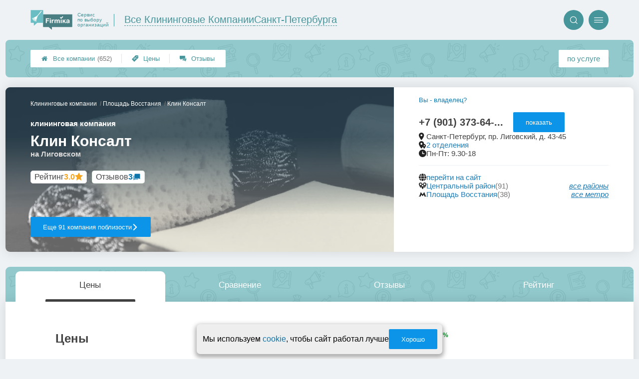

--- FILE ---
content_type: text/html; charset=utf-8
request_url: https://cleaning-firmika.ru/firms.php?i=36393
body_size: 18105
content:
<!doctype html>
<html lang="ru">


<head>
    <title>Клининговая компания Клин Консалт на Лиговском - цены и отзывы &#x1f3c6;</title>
<meta name='description'
      content='Отзывы клиентов и актуальные цены компании Клин Консалт в Санкт-Петербурге'>
<meta http-equiv='Content-Type'
      content='text/html; charset=utf-8'>
<style>a{padding:1em;display:inline-block}img{max-width:100%}body{font-size:16px}</style><link rel="stylesheet" href="/assets/packs/a2_firms_11.css?v=1028"/><link rel="stylesheet" href="https://cleaning-firmika.ru/app/lib/helpers/html/addImageButton/addImageButton.css?v=1028"/><link rel="preload" href="/assets/packs/fonts/icons2.ttf?v=1028" as="font" crossorigin><link rel="preconnect" href="https://mc.yandex.ru"><link rel="preconnect" href="https://counter.yadro.ru"><script>var firmsLabel="Компании";</script>    <meta name="viewport" content="width=device-width, initial-scale=1.0, maximum-scale=1.0, user-scalable=no">
    <meta name="format-detection"
          content="telephone=no" />
    <link rel="icon"
          href="/img/fav_svg/11.svg"
          type="image/x-icon">
</head>

<body class=" firmPage">

    <div class='p_a2_template3_dropMenu'>
<div class="round close" title="Закрыть">
    <i>&#xe916;</i>
</div>

<div class="menuBlock hiddenScroll" data-key="menu">

    <div class="city" load_module="p_a2_template3_selectCity">Санкт-Петербург <i>&#xe913;</i></div>

    <div class="menuParts">

        
        <div class="part4">
            <a href='/'><i>&#xf015;</i>Все  компании </a><a href='p_a2_nav_prices'><i>&#xe910;</i>Цены</a><a href='__kliningovye_kompanii_otzyvy'><i>&#xe912;</i>Отзывы</a>        </div>

        <div class="part5">
            <div class="menu_label">
                все компании:
            </div>
            <a href="p_a2_nav_services"><i>&#xe908;</i>По списку услуг</a><a href="p_a2_nav_metro"><i>&#xf239;</i>По метро</a>            <a href="p_a2_nav_districts"><i>&#xf279;</i>По районам</a>        </div>

        <div class="part3">
            <a href="p_firm_add"><i>&#xf005;</i>Добавить компанию</a>            <a href="p_page_main_about"><i>&#xe91d;</i>О проекте</a>                                </div>
    </div>


        <div class="login btn" load_module="p_a2_template3_login">Личный кабинет</div>
    </div></div><header class="headerGrid__wrap " id="template_header">
    <div class="searchOverflow" id="searchOverflow"></div>
    <div class="headerGrid">
        <div class="headerGrid__headerFlexWrapper">
            <div class="headerGrid__logoWrap">
                <a href="/" class="headerGrid__logoAndDesc" data-sphere='Все Клининговые Компании' data-city='Санкт-Петербурга'>
                    <img src="/img/logo_t3/11.svg?v=1" alt="logo">
                    <span>
                        Сервис<br>
                        по&nbsp;выбору<br>
                        организаций                    </span>
                </a>
            </div>
            <div class="headerGrid__titleChangeCityWrap">
                <div class="headerGrid__sphereAndCity">
                    <div class="headerGrid__sphere placeModalButton"
                            load_module="p_a2_template3_selectPlaceModal" module_tabs_set='terms' module_init='sphere' module_primary_data=''>Все Клининговые Компании</div>
                    <div class="headerGrid__city"
                            load_module="p_a2_template3_selectPlaceModal" module_tabs_set='terms' module_init='city' module_primary_data=''>Санкт-Петербурга</div>
                </div>
            </div>

            <div class="headerGrid__menuAndSearchWrap">
                <button class='search round mainSearchButton' module_primary_data='' load_module='p_a2_template3_selectPlaceModal' module_init='search' module_tabs_set='search' data-init='search' title='Поиск'><i>&#xe915;</i></button>                <input type="text" class='headerGrid__fakeInput' aria-hidden="true">
                <div class="menu round" title="Меню">
                    <i>&#xe914;</i>
                </div>
            </div>

        </div>
        <div class="headerGrid__footerFlexWrapper">

            <div class="headerGrid__bcg"></div>
            <div class="headerGrid__iconMenuWrap">
                <div class="headerGrid__iconMenu main_menu__wrap">

                    <a href='__kliningovye_kompanii_otzyvy' class='headerGrid__iconMenuItem '><i>&#xe912;</i>Отзывы</a><a href='p_a2_nav_prices' class='headerGrid__iconMenuItem '><i>&#xe910;</i>Цены</a><a href='/' class='headerGrid__iconMenuItem headerGrid__iconMenuItem--home'><i>&#xf015;</i>Все  компании <span>(652)</span></a>
                </div>
            </div>

            <div class="headerGrid__sortMenuWrap">
                <div class="headerGrid__sortMenu">

                    <a href='p_a2_nav_services'>по услуге </a>
                </div>

                <div class="offersMobileBlock">

                                    </div>
            </div>
        </div>
    </div>
</header>
    <div class="content adminPanelContentClass " id="content">
        <div class='p_a2_firmPage_template'><div class="firmPage__wrapper" >
            <div class="adaptiveBlock topMenu" data-partname="top" id="top">
            <div class="mb20 roundBlock part" nav_id="nav_top" id="part_top">
                <div class="part_body">
                    
<header class="header">

    <div class="topSlider coverMode" data-slide_count="0"
        data-slides_json='[]'>

        
        <div class="topSlider__slideBox ">
            <span content=""></span>

            <div class='topSlider__slide--cover'><img src='/app/p/a2/firmPage/main/firmDesign4main/content/covers/11.jpg' alt='слайд'></div>
        </div>
        <div class="topSlider__infoBlock">
            <div class='topSlider__slideProgress'><span></span></div>
            <div class="topSlider__infoTop">

                <div class="firmPage__title title__titleBlock title__titleBlock--white">
                    <div class="firmPage__breadcrumbs firmPage__breadcrumbs--white">
                        <div class='p_a2_breadcrumbs'><div itemscope itemtype="http://schema.org/BreadcrumbList" class="part_padding">

                <span>
                <span>Клин Консалт</span>
            </span>
                            <span itemscope itemprop="itemListElement" itemtype="http://schema.org/ListItem">

                    <a href="metro.php?metro=38" itemprop="item">
                        <span itemprop="name">
                            Площадь Восстания                        </span>
                        <meta itemprop="position" content="2">
                    </a>

                </span>
                                <span itemscope itemprop="itemListElement" itemtype="http://schema.org/ListItem">

                    <a href="__kliningovye_kompanii" itemprop="item">
                        <span itemprop="name">
                            Клининговые компании                        </span>
                        <meta itemprop="position" content="1">
                    </a>

                </span>
                </div></div>                    </div>
                    <span class='topSlider__titlePrefix'>клининговая компания</span>

                    <h1 class='topSlider__title'>
                        Клин Консалт
                                                    <span class="topSlider__titlePostfix">на Лиговском</span>
                        
                    </h1>
                </div>

                <div class="topSlider__socialData">
                    <div class="firmPage__raitingBlock">
                        <a href='#raiting' class="firmPage__raiting scrollSmoothlyTo">
                            <div class='p_a2_raiting_raitingBlock'><svg xmlns="http://www.w3.org/2000/svg" style="display:none;">

    <symbol id="star-half-rating" viewBox="0 0 24 24">
        <path d="M12 2l3.09 6.26L22 9.27l-5 4.87L18.18 22 12 18.27 5.82 22 7 14.14l-5-4.87 6.91-1.01z"
            stroke-width="2" />
    </symbol>

    <symbol id="star-full-rating" viewBox="0 0 24 24">
        <path d="M12 2l3.09 6.26L22 9.27l-5 4.87L18.18 22 12 18.27 5.82 22 7 14.14l-5-4.87 6.91-1.01z"
            stroke-width="2" />
    </symbol>

    <symbol id="star-empty-rating" viewBox="0 0 24 24">
        <path d="M12 2l3.09 6.26L22 9.27l-5 4.87L18.18 22 12 18.27 5.82 22 7 14.14l-5-4.87 6.91-1.01z" stroke-width="2"
            fill='transparent' />
    </symbol>

</svg>

<svg style="display: none;">
  <defs>
    <linearGradient id="grad1" x1="0%" y1="0%" x2="100%" y2="0%">
      <stop offset="50%" stop-color="#F5A623"/>
      <stop offset="50%" stop-color="white"/>
    </linearGradient>
    <linearGradient id="grad2" x1="0%" y1="0%" x2="100%" y2="0%">
      <stop offset="25%" stop-color="#00f"/>
      <stop offset="75%" stop-color="#0f0"/>
    </linearGradient>
  </defs>
</svg>


    <div class="ratingBlock ratingBlock__color--gold" title="Рейтинг: 3 звезды из 5" aria-label="Рейтинг: 3 звезды из 5">

                    <span class='ratingBlock__label'>Рейтинг</span>
        
                    <span class='ratingBlock__number'>3.0</span>
        
        <svg width="16" height="16" viewBox="0 0 24 24" fill="var(--rating-color)" stroke="var(--rating-color)" stroke-width="2"><use href="#star-full-rating"/></svg>
            </div>


</div>                        </a>
                    </div>
                    <div class="firmPage__feedbackCountString">
                        <a class='scrollSmoothlyTo' href="#feedbacks">Отзывов <span>3</span></a>
                    </div>
                </div>

            </div>
            <div class="topSlider__infoBot">

                                    <a href="districts.php?district=18"
                        class="topSlider__button ui3-filledButton">
                        Еще 91 компания поблизости
                        <span>сравните, чтобы выбрать лучшую!</span>
                        <i>&#xe91f;</i>
                    </a>
                
                
            </div>
        </div>
    </div>

    <div class="topContacts">
        
        <div class='firmPage__phone firmPage__phone--horizontal' id='firmPhone'><span title='+7 (901) 373-64-95' class='commonText__phone'>+7 (901) 373-64-...</span><meta itemprop='telephone' content='+7 (901) 373-64-95'><button class='ui3-filledButton buttonShowPhone' load_module='p_a2_firmPage_contacts_getPhones'>показать</button></div>
        <div class='topContactMessengers'>

            
        </div>

        
        <div class="firmPage__rowTransform">
            <div class="firmPage__rowText design__line--bottom">
                
                                            <div class="areYouOwner commonText__link commonText__link--small">
                            <button class="are_you_owner" load_module="p_a2_firmPage_main_areYouOwner">Вы - владелец?</button>
                        </div>
                    
                    <div class="commonText__link">
                        <div class="commonText__container">
                            <i>&#xe919;</i>
                            <span>Санкт-Петербург, пр. Лиговский, д. 43-45</span>
                        </div>

                        
                    </div>

                
                    <div class="commonText__link" title="">
                        <div class="commonText__container">
                            <i>&#xe91a;</i>
                            <meta content="Сеть Клин Консалт">
                            <a href="groups.php?group=27395">
                                2 отделения                            </a>
                        </div>
                    </div>

                
                    <div class="commonText__link">
                        <div class="commonText__container">
                            <i>&#xe91b;</i>
                            <span>Пн-Пт: 9.30-18</span>
                        </div>
                    </div>

                            </div>

            <div class="firmPage__flexBlock firmPage__siteAndAdmin">
                <div class="firmPage__rowText">
                    
                        <div class="commonText__link" title="перейти на сайт">
                            <div class="commonText__container">
                                <i>&#xe917;</i>
                                <a target='_blank' rel='nofollow' referrerpolicy='unsafe-url' href="leave.php?i=36393">
                                    перейти на сайт
                                </a>
                            </div>
                        </div>

                    
                    
                    
                </div>
            </div>

        </div>


        <div class="firmPage__rowText">
                            <div class="commonText__link" title="Поиск по району">
                    <div class="commonText__container">
                        <i>&#xe90d;</i>
                        <a href="districts.php?district=18">Центральный район</a>
                        <span class='commonText__count'>(91)</span>
                    </div>
                    <div class='smallLink' module_tabs_set="terms" load_module="p_a2_template3_selectPlaceModal"
                        module_init="district">все районы</div>
                </div>
            
                            <div class="commonText__link" title="Поиск по метро">
                    <div class="commonText__container">
                        <i>&#xe92b;</i>
                        <a href="metro.php?metro=38">Площадь Восстания</a>
                        <span class='commonText__count'>(38)</span>
                    </div>
                    <div class='smallLink' module_tabs_set="terms" load_module="p_a2_template3_selectPlaceModal"
                        module_init="metro">все метро</div>
                </div>
            
        </div>

        <div class='p_a2_firmPage_main_firmDesign4main_userInteractiveBlock'><div class="firmPage__interactiveUserBlock">
        </div></div>
    </div>

    </div>
</header>
<div class="mainWrapMenu">
    <div class="mainWrapMenu__bg"></div>
    <div class="mainWrapMenu__bgShadow mainWrapMenu__bgShadow--left"></div>
    <div class="mainWrapMenu__bgShadow mainWrapMenu__bgShadow--right mainWrapMenu__bgShadow--active"></div>
    <button class="mainWrapMenu__but mainWrapMenu__but--Prev"><i>&#xe91e;</i></button>
    <button class="mainWrapMenu__but mainWrapMenu__but--Next"><i>&#xe91f;</i></button>
    <nav class="companyMenu__wrap template_4">
        <ul class="companyMenu">

                            <li class="companyMenu__item ">
                    <a href="#" data-content="prices">
                        Цены                    </a>
                </li>
                            <li class="companyMenu__item showCompareBtn">
                    <a href="#" data-content="compare">
                        Сравнение                    </a>
                </li>
                            <li class="companyMenu__item ">
                    <a href="#" data-content="feedbacks">
                        Отзывы                    </a>
                </li>
                            <li class="companyMenu__item ">
                    <a href="#" data-content="raiting">
                        Рейтинг                    </a>
                </li>
            
        </ul>
    </nav>
</div>                </div>
            </div>
        </div>
            <div class="adaptiveBlock contentBlock contentBlock--firstDisplay" data-partname="prices" id="prices">
            <div class="mb20 roundBlock part" nav_id="nav_prices" id="part_prices">
                <div class="part_body">
                    
<div class="prices__wrap">
    <header class="prices__header">
        <h2 class='part__title common__line'>Цены</h2>
        <div class="prices__promt common__line">
            <span class="string--green string--bold">
                Цены ниже среднегородских на 27.7%            </span>
        </div>
    </header>

            <div class="prices__legend">
                            <div class="prices__legendItem">
                    <span class='prices__legendItemIcon prices__legendItemIcon--corrected'>∽</span>
                    – Цена требует уточнения, указано приблизительное значение                </div>
                    </div>
        
    <main class="prices__content">

        
            <div class="prices__blockColumn">

                
                        <div class='prices__block common__line'>
                                                            <!-- <h3><a href='__uborka_pomeshhenij_dlya_yuridicheskih_lits'>Уборка для юридических лиц</a></h3> -->
                                <h3 class='prices__structureTitle'>Уборка для юридических лиц</h3>
                            
                            
                                        <div class="prices__stringWrap   " data-structure_id='470' data-firm_id='36393'>
                                            <div class="prices__string prices__string--correct  ">
                                                <!-- <div class="prices__string prices__string--correct prices__string--advanced priceDimensionAccordion"> -->

                                                <div class="prices__nameBlock">
                                                    <span class="prices__name">
                                                        <div class='prices__nameLabel'>Уборка офисов</div>
                                                        <a href="__uborka_ofisov_i_bts"><i>&#xe90e;</i></a>
                                                    </span>
                                                </div>

                                                <span class="prices__price prices__price--correct" content="telephone=no" title='Обновлено - 29 марта 2016 г.'>
                                                    от ~30 р.                                                </span>
                                                <div class='prices__mobileClearfix'></div>
                                                <span class="prices__mobileDots"></span>
                                            </div>

                                            
                                        </div>
                                        
                                        <div class="prices__stringWrap   " data-structure_id='471' data-firm_id='36393'>
                                            <div class="prices__string prices__string--correct  ">
                                                <!-- <div class="prices__string prices__string--correct prices__string--advanced priceDimensionAccordion"> -->

                                                <div class="prices__nameBlock">
                                                    <span class="prices__name">
                                                        <div class='prices__nameLabel'>Ежедневная уборка офисов</div>
                                                        <a href="__ezhednevnaya_uborka_ofisov"><i>&#xe90e;</i></a>
                                                    </span>
                                                </div>

                                                <span class="prices__price prices__price--correct" content="telephone=no" title='Обновлено - 29 марта 2016 г.'>
                                                    от ~30 р.                                                </span>
                                                <div class='prices__mobileClearfix'></div>
                                                <span class="prices__mobileDots"></span>
                                            </div>

                                            
                                        </div>
                                        
                                        <div class="prices__stringWrap   " data-structure_id='472' data-firm_id='36393'>
                                            <div class="prices__string prices__string--correct prices__string--advanced ">
                                                <!-- <div class="prices__string prices__string--correct prices__string--advanced priceDimensionAccordion"> -->

                                                <div class="prices__nameBlock">
                                                    <span class="prices__name">
                                                        <div class='prices__nameLabel'>Поддерживающая уборка офисов</div>
                                                        <a href="__podderzhivayushhaya_uborka_ofisov"><i>&#xe90e;</i></a>
                                                    </span>
                                                </div>

                                                <span class="prices__price prices__price--correct" content="telephone=no" title='Обновлено - 29 марта 2016 г.'>
                                                    от ~30 р.                                                </span>
                                                <div class='prices__mobileClearfix'></div>
                                                <span class="prices__mobileDots"></span>
                                            </div>

                                            
                                        </div>
                                        
                                        <div class="prices__stringWrap   " data-structure_id='473' data-firm_id='36393'>
                                            <div class="prices__string prices__string--correct  ">
                                                <!-- <div class="prices__string prices__string--correct prices__string--advanced priceDimensionAccordion"> -->

                                                <div class="prices__nameBlock">
                                                    <span class="prices__name">
                                                        <div class='prices__nameLabel'>Разовая уборка офисов</div>
                                                        <a href="__razovaya_uborka_ofisov"><i>&#xe90e;</i></a>
                                                    </span>
                                                </div>

                                                <span class="prices__price prices__price--correct" content="telephone=no" title='Обновлено - 29 марта 2016 г.'>
                                                    от ~40 р.                                                </span>
                                                <div class='prices__mobileClearfix'></div>
                                                <span class="prices__mobileDots"></span>
                                            </div>

                                            
                                        </div>
                                        
                                        <div class="prices__stringWrap   " data-structure_id='474' data-firm_id='36393'>
                                            <div class="prices__string prices__string--correct  ">
                                                <!-- <div class="prices__string prices__string--correct prices__string--advanced priceDimensionAccordion"> -->

                                                <div class="prices__nameBlock">
                                                    <span class="prices__name">
                                                        <div class='prices__nameLabel'>Генеральная уборка офисов</div>
                                                        <a href="__generalnaya_uborka_ofisov"><i>&#xe90e;</i></a>
                                                    </span>
                                                </div>

                                                <span class="prices__price prices__price--correct" content="telephone=no" title='Обновлено - 29 марта 2016 г.'>
                                                    от ~40 р.                                                </span>
                                                <div class='prices__mobileClearfix'></div>
                                                <span class="prices__mobileDots"></span>
                                            </div>

                                            
                                        </div>
                                        
                                        <div class="prices__stringWrap   " data-structure_id='475' data-firm_id='36393'>
                                            <div class="prices__string prices__string--correct prices__string--advanced ">
                                                <!-- <div class="prices__string prices__string--correct prices__string--advanced priceDimensionAccordion"> -->

                                                <div class="prices__nameBlock">
                                                    <span class="prices__name">
                                                        <div class='prices__nameLabel'>Уборка офисов после ремонта</div>
                                                        <a href="__uborka_ofisov_posle_remonta"><i>&#xe90e;</i></a>
                                                    </span>
                                                </div>

                                                <span class="prices__price prices__price--correct" content="telephone=no" title='Обновлено - 29 марта 2016 г.'>
                                                    от ~55 р.                                                </span>
                                                <div class='prices__mobileClearfix'></div>
                                                <span class="prices__mobileDots"></span>
                                            </div>

                                            
                                        </div>
                                        
                        </div>
                    
                        <div class='prices__block common__line'>
                                                            <!-- <h3><a href='__uborka_pomeshhenij_dlya_fizicheskih_lits'>Уборка для физических лиц</a></h3> -->
                                <h3 class='prices__structureTitle'>Уборка для физических лиц</h3>
                            
                            
                                        <div class="prices__stringWrap   " data-structure_id='489' data-firm_id='36393'>
                                            <div class="prices__string prices__string--correct  ">
                                                <!-- <div class="prices__string prices__string--correct prices__string--advanced priceDimensionAccordion"> -->

                                                <div class="prices__nameBlock">
                                                    <span class="prices__name">
                                                        <div class='prices__nameLabel'>Уборка квартир</div>
                                                        <a href="__uborka_kvartir"><i>&#xe90e;</i></a>
                                                    </span>
                                                </div>

                                                <span class="prices__price prices__price--correct" content="telephone=no" title='Обновлено - 29 марта 2016 г.'>
                                                    от ~30 р.                                                </span>
                                                <div class='prices__mobileClearfix'></div>
                                                <span class="prices__mobileDots"></span>
                                            </div>

                                            
                                        </div>
                                        
                                        <div class="prices__stringWrap   " data-structure_id='490' data-firm_id='36393'>
                                            <div class="prices__string prices__string--correct  ">
                                                <!-- <div class="prices__string prices__string--correct prices__string--advanced priceDimensionAccordion"> -->

                                                <div class="prices__nameBlock">
                                                    <span class="prices__name">
                                                        <div class='prices__nameLabel'>Ежедневная уборка квартир</div>
                                                        <a href="__ezhednevnaya_uborka_kvartir"><i>&#xe90e;</i></a>
                                                    </span>
                                                </div>

                                                <span class="prices__price prices__price--correct" content="telephone=no" title='Обновлено - 29 марта 2016 г.'>
                                                    от ~30 р.                                                </span>
                                                <div class='prices__mobileClearfix'></div>
                                                <span class="prices__mobileDots"></span>
                                            </div>

                                            
                                        </div>
                                        
                                        <div class="prices__stringWrap   " data-structure_id='491' data-firm_id='36393'>
                                            <div class="prices__string prices__string--correct prices__string--advanced ">
                                                <!-- <div class="prices__string prices__string--correct prices__string--advanced priceDimensionAccordion"> -->

                                                <div class="prices__nameBlock">
                                                    <span class="prices__name">
                                                        <div class='prices__nameLabel'>Поддерживающая уборка квартир</div>
                                                        <a href="__podderzhivayushhaya_uborka_kvartir"><i>&#xe90e;</i></a>
                                                    </span>
                                                </div>

                                                <span class="prices__price prices__price--correct" content="telephone=no" title='Обновлено - 29 марта 2016 г.'>
                                                    от ~30 р.                                                </span>
                                                <div class='prices__mobileClearfix'></div>
                                                <span class="prices__mobileDots"></span>
                                            </div>

                                            
                                        </div>
                                        
                                        <div class="prices__stringWrap   " data-structure_id='492' data-firm_id='36393'>
                                            <div class="prices__string prices__string--correct  ">
                                                <!-- <div class="prices__string prices__string--correct prices__string--advanced priceDimensionAccordion"> -->

                                                <div class="prices__nameBlock">
                                                    <span class="prices__name">
                                                        <div class='prices__nameLabel'>Разовая уборка квартир</div>
                                                        <a href="__razovaya_uborka_kvartir"><i>&#xe90e;</i></a>
                                                    </span>
                                                </div>

                                                <span class="prices__price prices__price--correct" content="telephone=no" title='Обновлено - 29 марта 2016 г.'>
                                                    от ~40 р.                                                </span>
                                                <div class='prices__mobileClearfix'></div>
                                                <span class="prices__mobileDots"></span>
                                            </div>

                                            
                                        </div>
                                        
                                        <div class="prices__stringWrap   " data-structure_id='493' data-firm_id='36393'>
                                            <div class="prices__string prices__string--correct  ">
                                                <!-- <div class="prices__string prices__string--correct prices__string--advanced priceDimensionAccordion"> -->

                                                <div class="prices__nameBlock">
                                                    <span class="prices__name">
                                                        <div class='prices__nameLabel'>Генеральная уборка квартир</div>
                                                        <a href="__generalnaya_uborka_kvartir"><i>&#xe90e;</i></a>
                                                    </span>
                                                </div>

                                                <span class="prices__price prices__price--correct" content="telephone=no" title='Обновлено - 29 марта 2016 г.'>
                                                    от ~40 р.                                                </span>
                                                <div class='prices__mobileClearfix'></div>
                                                <span class="prices__mobileDots"></span>
                                            </div>

                                            
                                        </div>
                                        
                                        <div class="prices__stringWrap   " data-structure_id='494' data-firm_id='36393'>
                                            <div class="prices__string prices__string--correct prices__string--advanced ">
                                                <!-- <div class="prices__string prices__string--correct prices__string--advanced priceDimensionAccordion"> -->

                                                <div class="prices__nameBlock">
                                                    <span class="prices__name">
                                                        <div class='prices__nameLabel'>Уборка квартир после ремонта</div>
                                                        <a href="__uborka_kvartir_posle_remonta"><i>&#xe90e;</i></a>
                                                    </span>
                                                </div>

                                                <span class="prices__price prices__price--correct" content="telephone=no" title='Обновлено - 29 марта 2016 г.'>
                                                    от ~55 р.                                                </span>
                                                <div class='prices__mobileClearfix'></div>
                                                <span class="prices__mobileDots"></span>
                                            </div>

                                            
                                        </div>
                                        
                                        <div class="prices__stringWrap   " data-structure_id='495' data-firm_id='36393'>
                                            <div class="prices__string prices__string--correct  ">
                                                <!-- <div class="prices__string prices__string--correct prices__string--advanced priceDimensionAccordion"> -->

                                                <div class="prices__nameBlock">
                                                    <span class="prices__name">
                                                        <div class='prices__nameLabel'>Уборка коттеджей и домов</div>
                                                        <a href="__uborka_kottedzhej_i_domov"><i>&#xe90e;</i></a>
                                                    </span>
                                                </div>

                                                <span class="prices__price prices__price--correct" content="telephone=no" title='Обновлено - 29 марта 2016 г.'>
                                                    от ~30 р.                                                </span>
                                                <div class='prices__mobileClearfix'></div>
                                                <span class="prices__mobileDots"></span>
                                            </div>

                                            
                                        </div>
                                        
                                        <div class="prices__stringWrap   " data-structure_id='496' data-firm_id='36393'>
                                            <div class="prices__string prices__string--correct prices__string--advanced ">
                                                <!-- <div class="prices__string prices__string--correct prices__string--advanced priceDimensionAccordion"> -->

                                                <div class="prices__nameBlock">
                                                    <span class="prices__name">
                                                        <div class='prices__nameLabel'>Ежедневная уборка коттеджей</div>
                                                        <a href="__ezhednevnaya_uborka_kottedzhej_i_domov"><i>&#xe90e;</i></a>
                                                    </span>
                                                </div>

                                                <span class="prices__price prices__price--correct" content="telephone=no" title='Обновлено - 29 марта 2016 г.'>
                                                    от ~30 р.                                                </span>
                                                <div class='prices__mobileClearfix'></div>
                                                <span class="prices__mobileDots"></span>
                                            </div>

                                            
                                        </div>
                                        
                                        <div class="prices__stringWrap   " data-structure_id='497' data-firm_id='36393'>
                                            <div class="prices__string prices__string--correct prices__string--advanced ">
                                                <!-- <div class="prices__string prices__string--correct prices__string--advanced priceDimensionAccordion"> -->

                                                <div class="prices__nameBlock">
                                                    <span class="prices__name">
                                                        <div class='prices__nameLabel'>Поддерживающая уборка коттеджей</div>
                                                        <a href="__podderzhivayushhaya_uborka_kottedzhej_i_domov"><i>&#xe90e;</i></a>
                                                    </span>
                                                </div>

                                                <span class="prices__price prices__price--correct" content="telephone=no" title='Обновлено - 29 марта 2016 г.'>
                                                    от ~30 р.                                                </span>
                                                <div class='prices__mobileClearfix'></div>
                                                <span class="prices__mobileDots"></span>
                                            </div>

                                            
                                        </div>
                                        
                                        <div class="prices__stringWrap   " data-structure_id='498' data-firm_id='36393'>
                                            <div class="prices__string prices__string--correct  ">
                                                <!-- <div class="prices__string prices__string--correct prices__string--advanced priceDimensionAccordion"> -->

                                                <div class="prices__nameBlock">
                                                    <span class="prices__name">
                                                        <div class='prices__nameLabel'>Разовая уборка коттеджей</div>
                                                        <a href="__razovaya_uborka_kottedzhej_i_domov"><i>&#xe90e;</i></a>
                                                    </span>
                                                </div>

                                                <span class="prices__price prices__price--correct" content="telephone=no" title='Обновлено - 29 марта 2016 г.'>
                                                    от ~40 р.                                                </span>
                                                <div class='prices__mobileClearfix'></div>
                                                <span class="prices__mobileDots"></span>
                                            </div>

                                            
                                        </div>
                                        
                                        <div class="prices__stringWrap   " data-structure_id='499' data-firm_id='36393'>
                                            <div class="prices__string prices__string--correct prices__string--advanced ">
                                                <!-- <div class="prices__string prices__string--correct prices__string--advanced priceDimensionAccordion"> -->

                                                <div class="prices__nameBlock">
                                                    <span class="prices__name">
                                                        <div class='prices__nameLabel'>Генеральная уборка коттеджей</div>
                                                        <a href="__generalnaya_uborka_kottedzhej_i_domov"><i>&#xe90e;</i></a>
                                                    </span>
                                                </div>

                                                <span class="prices__price prices__price--correct" content="telephone=no" title='Обновлено - 29 марта 2016 г.'>
                                                    от ~40 р.                                                </span>
                                                <div class='prices__mobileClearfix'></div>
                                                <span class="prices__mobileDots"></span>
                                            </div>

                                            
                                        </div>
                                        
                                        <div class="prices__stringWrap   " data-structure_id='500' data-firm_id='36393'>
                                            <div class="prices__string prices__string--correct prices__string--advanced ">
                                                <!-- <div class="prices__string prices__string--correct prices__string--advanced priceDimensionAccordion"> -->

                                                <div class="prices__nameBlock">
                                                    <span class="prices__name">
                                                        <div class='prices__nameLabel'>Уборка коттеджей после ремонта</div>
                                                        <a href="__uborka_kottedzhej_i_domov_posle_remonta"><i>&#xe90e;</i></a>
                                                    </span>
                                                </div>

                                                <span class="prices__price prices__price--correct" content="telephone=no" title='Обновлено - 29 марта 2016 г.'>
                                                    от ~55 р.                                                </span>
                                                <div class='prices__mobileClearfix'></div>
                                                <span class="prices__mobileDots"></span>
                                            </div>

                                            
                                        </div>
                                        
                        </div>
                    
            </div>
        
            <div class="prices__blockColumn">

                
                        <div class='prices__block common__line'>
                                                            <!-- <h3><a href='__spetsialnaya_uborka'>Специальная уборка</a></h3> -->
                                <h3 class='prices__structureTitle'>Специальная уборка</h3>
                            
                            
                                        <div class="prices__stringWrap   " data-structure_id='503' data-firm_id='36393'>
                                            <div class="prices__string prices__string--correct  ">
                                                <!-- <div class="prices__string prices__string--correct prices__string--advanced priceDimensionAccordion"> -->

                                                <div class="prices__nameBlock">
                                                    <span class="prices__name">
                                                        <div class='prices__nameLabel'>Уборка после строительства</div>
                                                        <a href="__uborka_posle_stroitelstva"><i>&#xe90e;</i></a>
                                                    </span>
                                                </div>

                                                <span class="prices__price prices__price--correct" content="telephone=no" title='Обновлено - 29 марта 2016 г.'>
                                                    от ~55 р.                                                </span>
                                                <div class='prices__mobileClearfix'></div>
                                                <span class="prices__mobileDots"></span>
                                            </div>

                                            
                                        </div>
                                        
                        </div>
                    
                        <div class='prices__block common__line'>
                                                            <!-- <h3><a href='__okna_i_steny'>Окна и стены</a></h3> -->
                                <h3 class='prices__structureTitle'>Окна и стены</h3>
                            
                            
                                        <div class="prices__stringWrap   " data-structure_id='507' data-firm_id='36393'>
                                            <div class="prices__string prices__string--correct  ">
                                                <!-- <div class="prices__string prices__string--correct prices__string--advanced priceDimensionAccordion"> -->

                                                <div class="prices__nameBlock">
                                                    <span class="prices__name">
                                                        <div class='prices__nameLabel'>Мытье окон</div>
                                                        <a href="__myte_okon"><i>&#xe90e;</i></a>
                                                    </span>
                                                </div>

                                                <span class="prices__price prices__price--correct" content="telephone=no" title='Обновлено - 29 марта 2016 г.'>
                                                    от ~30 р.                                                </span>
                                                <div class='prices__mobileClearfix'></div>
                                                <span class="prices__mobileDots"></span>
                                            </div>

                                            
                                        </div>
                                        
                                        <div class="prices__stringWrap   " data-structure_id='508' data-firm_id='36393'>
                                            <div class="prices__string prices__string--correct prices__string--advanced ">
                                                <!-- <div class="prices__string prices__string--correct prices__string--advanced priceDimensionAccordion"> -->

                                                <div class="prices__nameBlock">
                                                    <span class="prices__name">
                                                        <div class='prices__nameLabel'>Высотное мытье окон и фасадов</div>
                                                        <a href="__myte_okon_i_fasadov_(alpinizm)"><i>&#xe90e;</i></a>
                                                    </span>
                                                </div>

                                                <span class="prices__price prices__price--correct" content="telephone=no" title='Обновлено - 29 марта 2016 г.'>
                                                    от ~25 р.                                                </span>
                                                <div class='prices__mobileClearfix'></div>
                                                <span class="prices__mobileDots"></span>
                                            </div>

                                            
                                        </div>
                                        
                                        <div class="prices__stringWrap   " data-structure_id='509' data-firm_id='36393'>
                                            <div class="prices__string prices__string--correct  ">
                                                <!-- <div class="prices__string prices__string--correct prices__string--advanced priceDimensionAccordion"> -->

                                                <div class="prices__nameBlock">
                                                    <span class="prices__name">
                                                        <div class='prices__nameLabel'>Мытье витрин</div>
                                                        <a href="__myte_vitrin"><i>&#xe90e;</i></a>
                                                    </span>
                                                </div>

                                                <span class="prices__price prices__price--correct" content="telephone=no" title='Обновлено - 29 марта 2016 г.'>
                                                    от ~30 р.                                                </span>
                                                <div class='prices__mobileClearfix'></div>
                                                <span class="prices__mobileDots"></span>
                                            </div>

                                            
                                        </div>
                                        
                                        <div class="prices__stringWrap   " data-structure_id='510' data-firm_id='36393'>
                                            <div class="prices__string prices__string--correct  ">
                                                <!-- <div class="prices__string prices__string--correct prices__string--advanced priceDimensionAccordion"> -->

                                                <div class="prices__nameBlock">
                                                    <span class="prices__name">
                                                        <div class='prices__nameLabel'>Мытье фасадов</div>
                                                        <a href="__myte_fasadov"><i>&#xe90e;</i></a>
                                                    </span>
                                                </div>

                                                <span class="prices__price prices__price--correct" content="telephone=no" title='Обновлено - 29 марта 2016 г.'>
                                                    от ~30 р.                                                </span>
                                                <div class='prices__mobileClearfix'></div>
                                                <span class="prices__mobileDots"></span>
                                            </div>

                                            
                                        </div>
                                        
                        </div>
                    
                        <div class='prices__block common__line'>
                                                            <!-- <h3><a href='__himchistka'>Химчистка</a></h3> -->
                                <h3 class='prices__structureTitle'>Химчистка</h3>
                            
                            
                                        <div class="prices__stringWrap   " data-structure_id='512' data-firm_id='36393'>
                                            <div class="prices__string prices__string--correct  ">
                                                <!-- <div class="prices__string prices__string--correct prices__string--advanced priceDimensionAccordion"> -->

                                                <div class="prices__nameBlock">
                                                    <span class="prices__name">
                                                        <div class='prices__nameLabel'>Химчистка ковров</div>
                                                        <a href="__himchistka_kovrov"><i>&#xe90e;</i></a>
                                                    </span>
                                                </div>

                                                <span class="prices__price prices__price--correct" content="telephone=no" title='Обновлено - 29 марта 2016 г.'>
                                                    от ~55 р.                                                </span>
                                                <div class='prices__mobileClearfix'></div>
                                                <span class="prices__mobileDots"></span>
                                            </div>

                                            
                                        </div>
                                        
                                        <div class="prices__stringWrap   " data-structure_id='513' data-firm_id='36393'>
                                            <div class="prices__string prices__string--correct  ">
                                                <!-- <div class="prices__string prices__string--correct prices__string--advanced priceDimensionAccordion"> -->

                                                <div class="prices__nameBlock">
                                                    <span class="prices__name">
                                                        <div class='prices__nameLabel'>Химчистка ковролина</div>
                                                        <a href="__himchistka_kovrolina"><i>&#xe90e;</i></a>
                                                    </span>
                                                </div>

                                                <span class="prices__price prices__price--correct" content="telephone=no" title='Обновлено - 29 марта 2016 г.'>
                                                    от ~55 р.                                                </span>
                                                <div class='prices__mobileClearfix'></div>
                                                <span class="prices__mobileDots"></span>
                                            </div>

                                            
                                        </div>
                                        
                                        <div class="prices__stringWrap   " data-structure_id='516' data-firm_id='36393'>
                                            <div class="prices__string prices__string--correct  ">
                                                <!-- <div class="prices__string prices__string--correct prices__string--advanced priceDimensionAccordion"> -->

                                                <div class="prices__nameBlock">
                                                    <span class="prices__name">
                                                        <div class='prices__nameLabel'>Химчистка диванов</div>
                                                        <a href="__himchistka_divanov"><i>&#xe90e;</i></a>
                                                    </span>
                                                </div>

                                                <span class="prices__price prices__price--correct" content="telephone=no" title='Обновлено - 29 марта 2016 г.'>
                                                    от ~500 р.                                                </span>
                                                <div class='prices__mobileClearfix'></div>
                                                <span class="prices__mobileDots"></span>
                                            </div>

                                            
                                        </div>
                                        
                                        <div class="prices__stringWrap   " data-structure_id='517' data-firm_id='36393'>
                                            <div class="prices__string prices__string--correct  ">
                                                <!-- <div class="prices__string prices__string--correct prices__string--advanced priceDimensionAccordion"> -->

                                                <div class="prices__nameBlock">
                                                    <span class="prices__name">
                                                        <div class='prices__nameLabel'>Химчистка кресел</div>
                                                        <a href="__himchistka_kresel"><i>&#xe90e;</i></a>
                                                    </span>
                                                </div>

                                                <span class="prices__price prices__price--correct" content="telephone=no" title='Обновлено - 29 марта 2016 г.'>
                                                    от ~400 р.                                                </span>
                                                <div class='prices__mobileClearfix'></div>
                                                <span class="prices__mobileDots"></span>
                                            </div>

                                            
                                        </div>
                                        
                        </div>
                    
                        <div class='prices__block common__line'>
                                                            <!-- <h3><a href='__poly'>Полы</a></h3> -->
                                <h3 class='prices__structureTitle'>Полы</h3>
                            
                            
                                        <div class="prices__stringWrap   " data-structure_id='520' data-firm_id='36393'>
                                            <div class="prices__string prices__string--correct  ">
                                                <!-- <div class="prices__string prices__string--correct prices__string--advanced priceDimensionAccordion"> -->

                                                <div class="prices__nameBlock">
                                                    <span class="prices__name">
                                                        <div class='prices__nameLabel'>Мытье и уход за полами</div>
                                                        <a href="__myte_i_uhod_za_polami"><i>&#xe90e;</i></a>
                                                    </span>
                                                </div>

                                                <span class="prices__price prices__price--correct" content="telephone=no" title='Обновлено - 29 марта 2016 г.'>
                                                    от ~25 р.                                                </span>
                                                <div class='prices__mobileClearfix'></div>
                                                <span class="prices__mobileDots"></span>
                                            </div>

                                            
                                        </div>
                                        
                                        <div class="prices__stringWrap   " data-structure_id='521' data-firm_id='36393'>
                                            <div class="prices__string prices__string--correct  ">
                                                <!-- <div class="prices__string prices__string--correct prices__string--advanced priceDimensionAccordion"> -->

                                                <div class="prices__nameBlock">
                                                    <span class="prices__name">
                                                        <div class='prices__nameLabel'>Кристаллизация мрамора</div>
                                                        <a href="__kristallizatsiya_mramora"><i>&#xe90e;</i></a>
                                                    </span>
                                                </div>

                                                <span class="prices__price prices__price--correct" content="telephone=no" title='Обновлено - 29 марта 2016 г.'>
                                                    от ~400 р.                                                </span>
                                                <div class='prices__mobileClearfix'></div>
                                                <span class="prices__mobileDots"></span>
                                            </div>

                                            
                                        </div>
                                        
                                        <div class="prices__stringWrap   " data-structure_id='522' data-firm_id='36393'>
                                            <div class="prices__string prices__string--correct  ">
                                                <!-- <div class="prices__string prices__string--correct prices__string--advanced priceDimensionAccordion"> -->

                                                <div class="prices__nameBlock">
                                                    <span class="prices__name">
                                                        <div class='prices__nameLabel'>Шлифовка мрамора</div>
                                                        <a href="__shlifovka_mramora"><i>&#xe90e;</i></a>
                                                    </span>
                                                </div>

                                                <span class="prices__price prices__price--correct" content="telephone=no" title='Обновлено - 29 марта 2016 г.'>
                                                    от ~500 р.                                                </span>
                                                <div class='prices__mobileClearfix'></div>
                                                <span class="prices__mobileDots"></span>
                                            </div>

                                            
                                        </div>
                                        
                                        <div class="prices__stringWrap   " data-structure_id='523' data-firm_id='36393'>
                                            <div class="prices__string prices__string--correct prices__string--advanced ">
                                                <!-- <div class="prices__string prices__string--correct prices__string--advanced priceDimensionAccordion"> -->

                                                <div class="prices__nameBlock">
                                                    <span class="prices__name">
                                                        <div class='prices__nameLabel'>Шлифовка гранита и керамогранита</div>
                                                        <a href="__shlifovka_i_polirovka_granita_i_keramogranita"><i>&#xe90e;</i></a>
                                                    </span>
                                                </div>

                                                <span class="prices__price prices__price--correct" content="telephone=no" title='Обновлено - 29 марта 2016 г.'>
                                                    от ~500 р.                                                </span>
                                                <div class='prices__mobileClearfix'></div>
                                                <span class="prices__mobileDots"></span>
                                            </div>

                                            
                                        </div>
                                        
                        </div>
                    
            </div>
        
    </main>

    </div>                </div>
            </div>
        </div>
            <div class="adaptiveBlock contentBlock contentBlock--firstDisplay" data-partname="compare" id="compare">
            <div class="mb20 part__nopading" nav_id="nav_compare" id="part_compare">
                <div class="part_body">
                    <div class="p_a2_firmPage_compareFirmDesign mainTableSection__blockWrap">
    <h2 class='part__title title__padding compare__title'>Сравнение с другими компаниями</h2>
    <div class='p_a2_basePages2_mainTableSection_controlPanelTable'><div class="controlTablePanel__controller" id='controlTablePanel' data-initial='null'>
    <div class="controlTablePanel__settingsMobile">
        <button class="ui3-markedIconButton controlTablePanel__buttonSettings">
            <div class="ui3-markedIconButton__icon"><i>&#xe943;</i></div>
            <div class="ui3-markedIconButton__label">Настройки таблицы</div>
        </button>
    </div>
    <div class="controlTablePanel__settingsContainer">

                <button class="ui3-markedIconButton" id='tableControl_sort' load_module='p_a2_basePages2_mainTableSection_sortModuleAjax'>
            <div class="ui3-markedIconButton__icon"><i>&#xe93c;</i></div>
            <div class="ui3-markedIconButton__label controlTablePanel__buttonLabel">Сортировка</div>
            <div class="ui3-markedIconButton__mark">*</div>
            <div class="controlTablePanel__sortOptionList ui3-scrollable ui3-scrollable--slim"></div>
        </button>
                        <button class="ui3-markedIconButton controlTablePanel__button" id='tableControl_preference' load_module='p_a2_basePages2_mainTableSection_preferencePanelAjax'>
            <div class="ui3-markedIconButton__icon"><i>&#xf005;</i></div>
            <div class="ui3-markedIconButton__label">Предпочтения</div>
            <div class="ui3-markedIconButton__mark">*</div>
        </button>
                        <button class="ui3-markedIconButton controlTablePanel__button" id='tableControl_filters' module_filters_data='' load_module='p_a2_basePages2_mainTableSection_filterPanelAjax'>
            <div class="ui3-markedIconButton__icon"><i>&#xe93d;</i></div>
            <div class="ui3-markedIconButton__label">Фильтр</div>
            <div class="ui3-markedIconButton__mark">*</div>
        </button>
                        <button class="ui3-markedIconButton controlTablePanel__button" id='tableControl_prices' load_module='p_a2_basePages2_mainTableSection_pricesPanelAjax'>
            <div class="ui3-markedIconButton__icon"><i>&#xe942;</i></div>
            <div class="ui3-markedIconButton__label">Цены</div>
            <div class="ui3-markedIconButton__mark">*</div>
        </button>
                        <button class="ui3-markedIconButton checkBoxCustomize__button" data-modal_id='customizeTable' id='tableControl_fields' module_init_cols_specifications_ids="" module_init_cols_ids="489, 470, 507" load_module='p_a2_firmTableBlock_checkBoxCustomize'>
            <div class="ui3-markedIconButton__icon"><i>&#xe93e;</i></div>
            <div class="ui3-markedIconButton__label">Столбцы</div>
            <div class="ui3-markedIconButton__mark">*</div>
        </button>
            </div>
        <button class="ui3-markedIconButton controlTablePanel__button" id='tableControl_map' load_module='p_a2_basePages2_mainTableSection_mapPanelAjax' module_init_data='{&quot;latLng&quot;:&quot;&quot;,&quot;zoom&quot;:13,&quot;firmId&quot;:[36393,&quot;36276&quot;,&quot;28888&quot;,&quot;186338&quot;],&quot;filterByGroupId&quot;:null}'>
        <div class="ui3-markedIconButton__icon">
            <svg xmlns="http://www.w3.org/2000/svg" width="32" height="32.007" viewBox="-0.042 -0.007 32 32.007" enable-background="new -0.042 -0.007 32 32.007">
                <path fill="#26A6D1" d="M-.042 0l7.971 3 8.035-3 7.995 3 8-3v29l-8.02 3-8.005-3-7.991 3-7.984-3v-29z" />
                <polygon fill="#2295BC" points="7.958,31.987 15.934,28.993 15.958,29.002 15.958,-0.005 7.958,2.982" />
                <polygon fill="#2295BC" points="23.959,2.993 23.959,31.985 31.959,28.993 31.959,-0.007" />
                <path fill="#EFC75E" d="M23.959 2.993l-7.995-3-3.077 1.148c-5.179 5.964-3.245 10.977 3.62 17.196 5.791 5.245 11.777 8.315 15.451 5.655v-24l-7.999 3.001z" />
                <path fill="#3DB39E" d="M31.959-.007l-8 3-7.995-3-.011.004c-7.127 6.041-3.635 9.497 2.592 15.229 5.029 4.631 9.055 7.32 13.414 4.768-.045-1.996 0-19.99 0-20.001z" />
                <path fill="#D7B354" d="M23.959 2.993v20.655c3.104 1.519 5.922 1.85 8 .345v-24l-8 3z" />
                <path fill="#D7B354" d="M15.958-.005l-1.684.629-1.387.518c-5.035 5.797-3.333 10.699 3.071 16.68v-17.827z" />
                <path fill="#37A18E" d="M31.959-.007l-8 3v16.511c2.749 1.64 5.312 2.063 8 .489-.045-1.995 0-19.989 0-20z" />
                <path fill="#37A18E" d="M15.958-.005l-.003.001-.002.001c-6.06 5.136-4.441 8.404.005 12.79v-12.792z" />
            </svg>
        </div>
        <div class="ui3-markedIconButton__label">На карте</div>
        <div class="ui3-markedIconButton__mark">*</div>
    </button>
    
</div>
<div class="controlTablePanel__result controlTablePanel__result--hide"></div></div><div class="p_a2_firmTableBlock_tableView" id="mainTable">
    <div class="tableView__tableWrap ab72_teableClassicBigHeader shortDist" id='filteredTable'>

        <div class="mainTableContainer ">
            <div class="firmsTable__preloader firmsTable__preloader--active"></div>
            <div class='p_a2_firmTableBlock_tableView_mainTable'><table class="firmsTable v2" data-params='{&quot;filterByIndex&quot;:[&quot;36393&quot;,&quot;36276&quot;,&quot;28888&quot;,&quot;186338&quot;],&quot;priceCols&quot;:[&quot;489&quot;,&quot;470&quot;,&quot;507&quot;],&quot;limit&quot;:&quot;12&quot;,&quot;orderByIds&quot;:&quot;1&quot;,&quot;smartFiltersForbidden&quot;:&quot;1&quot;,&quot;isSchemeDisabled&quot;:&quot;1&quot;,&quot;foundRows&quot;:&quot;4&quot;}' data-geo_extended='' data-group_id=''>

    <thead class="t_row head" load_module="p_a2_firmTableBlock_ajaxSort">
        <tr>
                                <th class="cell noTableReload  infoCol" data-spec_type="" data-colname="" title='сортировка по полю "Название"' data-code="n">

                        <span class="firmsTable__titleBox--n">
                            Название                        </span>

                        
                            <div class="firmsTable__sortCellBlock">
                                                                <div class="sortCellBlock firmsTable__sortCellBlock--asc" id="asc" data-code="n">Возр.</div>
                                <div class="sortCellBlock firmsTable__sortCellBlock--desc" id="desc" data-code="-n">Убыв.</div>
                            </div>

                                            </th>
                                <th class="cell noTableReload t2 p1 priceCol" data-spec_type="" data-colname="" title='сортировка по полю "Уборка квартир (кв.м)"' data-code="489">

                        <span class="firmsTable__titleBox--489">
                            Уборка квартир (кв.м)                        </span>

                        
                            <div class="firmsTable__sortCellBlock">
                                                                <div class="sortCellBlock firmsTable__sortCellBlock--asc" id="asc" data-code="489">Возр.</div>
                                <div class="sortCellBlock firmsTable__sortCellBlock--desc" id="desc" data-code="-489">Убыв.</div>
                            </div>

                                            </th>
                                <th class="cell noTableReload t2 p2 priceCol" data-spec_type="" data-colname="" title='сортировка по полю "Уборка офисов (кв.м)"' data-code="470">

                        <span class="firmsTable__titleBox--470">
                            Уборка офисов (кв.м)                        </span>

                        
                            <div class="firmsTable__sortCellBlock">
                                                                <div class="sortCellBlock firmsTable__sortCellBlock--asc" id="asc" data-code="470">Возр.</div>
                                <div class="sortCellBlock firmsTable__sortCellBlock--desc" id="desc" data-code="-470">Убыв.</div>
                            </div>

                                            </th>
                                <th class="cell noTableReload t2 p3 priceCol" data-spec_type="" data-colname="" title='сортировка по полю "Мытье окон (кв.м)"' data-code="507">

                        <span class="firmsTable__titleBox--507">
                            Мытье окон (кв.м)                        </span>

                        
                            <div class="firmsTable__sortCellBlock">
                                                                <div class="sortCellBlock firmsTable__sortCellBlock--asc" id="asc" data-code="507">Возр.</div>
                                <div class="sortCellBlock firmsTable__sortCellBlock--desc" id="desc" data-code="-507">Убыв.</div>
                            </div>

                                            </th>
                                <th class="cell noTableReload  infoCol" data-spec_type="" data-colname="" title='сортировка по полю "Приоритеты"' data-code="pri2">

                        <span class="firmsTable__titleBox--pri2">
                            Приоритеты                        </span>

                        
                            <div class="firmsTable__sortCellBlock">
                                                                <div class="sortCellBlock firmsTable__sortCellBlock--asc" id="asc" data-code="-pri2">Возр.</div>
                                <div class="sortCellBlock firmsTable__sortCellBlock--desc" id="desc" data-code="pri2">Убыв.</div>
                            </div>

                                            </th>
                                <th class="cell noTableReload  infoCol" data-spec_type="" data-colname="" title='сортировка по полю "Рейтинг"' data-code="r">

                        <span class="firmsTable__titleBox--r">
                            Рейтинг                        </span>

                        
                            <div class="firmsTable__sortCellBlock">
                                                                <div class="sortCellBlock firmsTable__sortCellBlock--asc" id="asc" data-code="-r">Возр.</div>
                                <div class="sortCellBlock firmsTable__sortCellBlock--desc" id="desc" data-code="r">Убыв.</div>
                            </div>

                                            </th>
                                <th class="cell noTableReload  infoCol" data-spec_type="" data-colname="" title='сортировка по полю "Предпочтения"' data-code="preference">

                        <span class="firmsTable__titleBox--preference">
                            Предпочтения                        </span>

                        
                            <div class="firmsTable__sortCellBlock">
                                                                <div class="sortCellBlock firmsTable__sortCellBlock--asc" id="asc" data-code="-preference">Возр.</div>
                                <div class="sortCellBlock firmsTable__sortCellBlock--desc" id="desc" data-code="preference">Убыв.</div>
                            </div>

                                            </th>
                    </tr>
    </thead>

    <tbody>
        
    <tr  data-firm_id='36393' class="t_row   smallFirmName" data-geo_extended="" title="Нажмите для перехода к компании">

        
        <td class="cell name t1 ">
            <div class='tableCard__titleWrap'>
                <a target='_blank' href='firms.php?i=36393' itemprop='url' data-desktop-target='_blank' title='На страницу компании'>Клин Консалт</a><meta itemprop='name' content='Клин Консалт'><div class='tableCard__firmAdress' itemprop='address'>на Лиговском</div>            </div>

            
            
                    </td>

        <td title='' class='cell price price-- s489 t2 p1  '><span class='tableCell__priceLabel--mobile' '>Уборка квартир (кв.м)</span>от ~30&nbsp;р.</td><td title='' class='cell price price-- s470 t2 p2  '><span class='tableCell__priceLabel--mobile' '>Уборка офисов (кв.м)</span>от ~30&nbsp;р.</td><td title='' class='cell price price-- s507 t2 p3  '><span class='tableCell__priceLabel--mobile' '>Мытье окон (кв.м)</span>от ~30&nbsp;р.</td><td class='cell rating'><div class='cell t1 raiting  '><div class='p_a2_raiting_raitingBlock'>


    <div class="ratingBlock ratingBlock__color--gold" title="Рейтинг: 3 звезды из 5" aria-label="Рейтинг: 3 звезды из 5">

        
                    <span class='ratingBlock__number'>3.0</span>
        
        <svg width="16" height="16" viewBox="0 0 24 24" fill="var(--rating-color)" stroke="var(--rating-color)" stroke-width="2"><use href="#star-full-rating"/></svg>
            </div>


</div> </div></td>
    </tr>

    <tr  data-firm_id='36276' class="t_row l  smallFirmName" data-geo_extended="" title="Нажмите для перехода к компании">

        
        <td class="cell name t1 ">
            <div class='tableCard__titleWrap'>
                <a target='_blank' href='firms.php?i=36276' itemprop='url' data-desktop-target='_blank' title='На страницу компании'>Edelweiss</a><meta itemprop='name' content='Edelweiss'><div class='tableCard__firmAdress' itemprop='address'>на Новочеркасском</div>            </div>

            
            
                    </td>

        <td title='' class='cell price price-- s489 t2 p1  '><span class='tableCell__priceLabel--mobile' '>Уборка квартир (кв.м)</span>от ~80&nbsp;р.</td><td title='' class='cell price price-- s470 t2 p2  '><span class='tableCell__priceLabel--mobile' '>Уборка офисов (кв.м)</span>от ~50&nbsp;р.</td><td title='' class='cell price price-- s507 t2 p3  '><span class='tableCell__priceLabel--mobile' '>Мытье окон (кв.м)</span>от ~84&nbsp;р.</td><td class='cell rating'><div class='cell t1 raiting  '><div class='p_a2_raiting_raitingBlock'>


    <div class="ratingBlock ratingBlock__color--gold" title="Рейтинг: 3 звезды из 5" aria-label="Рейтинг: 3 звезды из 5">

        
                    <span class='ratingBlock__number'>3.0</span>
        
        <svg width="16" height="16" viewBox="0 0 24 24" fill="var(--rating-color)" stroke="var(--rating-color)" stroke-width="2"><use href="#star-full-rating"/></svg>
            </div>


</div> </div></td>
    </tr>

    <tr  data-firm_id='186338' class="t_row l  smallFirmName" data-geo_extended="" title="Нажмите для перехода к компании">

        
        <td class="cell name t1 ">
            <div class='tableCard__titleWrap'>
                <a target='_blank' href='firms.php?i=186338' itemprop='url' data-desktop-target='_blank' title='На страницу компании'>Фин клин</a><meta itemprop='name' content='Фин клин'><div class='tableCard__firmAdress' itemprop='address'>на Стародеревенской</div>            </div>

            
            
                    </td>

        <td title='' class='cell price price-- s489 t2 p1  '><span class='tableCell__priceLabel--mobile' '>Уборка квартир (кв.м)</span>от ~4900&nbsp;р.</td><td title='' class='cell price price-- s470 t2 p2  '><span class='tableCell__priceLabel--mobile' '>Уборка офисов (кв.м)</span>от ~4200&nbsp;р.</td><td title='' class='cell price price-- s507 t2 p3  '><span class='tableCell__priceLabel--mobile' '>Мытье окон (кв.м)</span>от ~350&nbsp;р.</td><td class='cell rating'><div class='cell t1 raiting  '><div class='p_a2_raiting_raitingBlock'>


    <div class="ratingBlock ratingBlock__color--gold" title="Рейтинг: 3.5 звезды из 5" aria-label="Рейтинг: 3.5 звезды из 5">

        
                    <span class='ratingBlock__number'>3.5</span>
        
        <svg width="16" height="16" viewBox="0 0 24 24" fill="var(--rating-color)" stroke="var(--rating-color)" stroke-width="2"><use href="#star-full-rating"/></svg>
            </div>


</div> </div></td>
    </tr>

    <tr  data-firm_id='28888' class="t_row l  smallFirmName" data-geo_extended="" title="Нажмите для перехода к компании">

        
        <td class="cell name t1 ">
            <div class='tableCard__titleWrap'>
                <a target='_blank' href='firms.php?i=28888' itemprop='url' data-desktop-target='_blank' title='На страницу компании'>Sky Cleaning</a><meta itemprop='name' content='Sky Cleaning'><div class='tableCard__firmAdress' itemprop='address'>на Трефолева</div>            </div>

            
            
                    </td>

        <td title='' class='cell price price-- s489 t2 p1  '><span class='tableCell__priceLabel--mobile' '>Уборка квартир (кв.м)</span>от ~50&nbsp;р.</td><td title='' class='cell price price-- s470 t2 p2  '><span class='tableCell__priceLabel--mobile' '>Уборка офисов (кв.м)</span>от ~50&nbsp;р.</td><td title='' class='cell price price-- s507 t2 p3  '><span class='tableCell__priceLabel--mobile' '>Мытье окон (кв.м)</span>от ~150&nbsp;р.</td><td class='cell rating'><div class='cell t1 raiting  '><div class='p_a2_raiting_raitingBlock'>


    <div class="ratingBlock ratingBlock__color--gold" title="Рейтинг: 3 звезды из 5" aria-label="Рейтинг: 3 звезды из 5">

        
                    <span class='ratingBlock__number'>3.0</span>
        
        <svg width="16" height="16" viewBox="0 0 24 24" fill="var(--rating-color)" stroke="var(--rating-color)" stroke-width="2"><use href="#star-full-rating"/></svg>
            </div>


</div> </div></td>
    </tr>
    </tbody>

</table></div>        </div>

        
    </div>
</div>
    <div class="compareMoreButtonWrap">
        <button class="ui3-transparentButton" id="compare_more" load_module="p_a2_firmPage_compare_loadMore">
            Показать больше
        </button>
    </div>
</div>                </div>
            </div>
        </div>
            <div class="adaptiveBlock contentBlock contentBlock--firstDisplay" data-partname="feedbacks" id="feedbacks">
            <div class="mb20 roundBlock part" nav_id="nav_feedbacks" id="part_feedbacks">
                <div class="part_body">
                    <div class='p_a2_firmPage_feedbacksFirmDesign'><section class="commentsSection">

        <h2 class='part__title'>Отзывы</h2>
    <div class="commentForm">
        <div class='p_a2_firmPage_feedbacksFirmDesign_feedBackForm'><form action="p_a2_feedbacks_addFeedbackBlock_sendToForm?group=27395"
      method="post"
      class="commentForm__form">

    <div class="commentForm__title">Оставить отзыв</div>
    <div class="commentForm__inputGroup validate">
        <textarea name="text"
                  id="text"
                  cols="30"
                  placeholder="Что вы думаете о компании?.."
                  class="commentForm__textarea validateItem"></textarea>
        <span class="commentForm__error"></span>

        <div class="commentForm__addButtonBox">
            <div class='lib_helpers_html_addImageButton'><div class="addImageButton">
    <input type="file"
           name="feedbackImage"
           multiple
           accept="image/*,image/jpeg"
           class="addImageButton__input "
           id="addFeedbackImage"
           data-back_url="p_a2_firmPage_feedbacksFirmDesign_feedBackForm"
           data-params=""
           multiple>
    <label class="addImageButton__fakeButton"
           for="addFeedbackImage">
        <div class="addImageButton__messageBlock"></div>
        <div class="addImageButton__changedImagesBlock"></div>
        <div class="addImageButton__fakeButtonFile ui3-filledButton">Добавить фото</div>
    </label>
</div></div>        </div>

    </div>
</form></div>        <div class="commentForm__promt">
            <i class="common__icon common__icon--bubble common__icon--grey commentForm__promtIcon"></i>
            <span>
                Все отзывы на сайте являются комментариями частных лиц и размещаются без предварительного редактирования администрацией сайта. Администрация не несёт ответственности за содержание отзывов            </span>
        </div>
    </div>
    
    <div class="commentsBlock">
        <div class="commentsBlock__items">
            <div class="commentsBlock__comments" data-id="36393" data-offset="0" data-limit="5" data-filters="" data-filtertype="firm" data-count="0" data-bonuspoint="0" data-corporationid="27395">
                
    <div class="commentItem ">
        <header class="commentItem__header extensionInfoPrevBlock">

            
            <div class="commentItem__author">
                <div class="commentItem__avatar">
                    <img src=i/feedbackAvatars/00157/vk_1572501.jpg alt='Денис Лазаренко' loading='lazy'>
                </div>

                <div class="commentItem__authorData">
                    <span class="commentItem__title" load_module="p_a2_firmPage_feedbacksFirmDesign_feedBackComments_getExtensionInfo" data-socialtype='vk' data-socialid='327474413'>
                        <span>
                            Денис Лазаренко                        </span>
                        <span class="commentItem__datePlace">
                            <span class='commentItem__datePlace--date'>2021-11-02 20:41:11</span><span class='commentItem__datePlace--firmAddress'><a href='firms.php?i=36393' target='_blank'>Лиговский 43-45</a></span>                        </span>
                </div>
            </div>

            <i class='commentItem__type common__icon common__icon--green' title='Позитивный Отзыв'>&#xe920;</i><div class='commentItem__distrustsTags'></div>        </header>

        <section class="commentItem__body commentItem__body--noAnswer  ">

            <div class='commentItem__comment commentItem__text' id='body_1572501' data-id='1572501'><p>Компания порадовала, цены не кусаются, уборка сделана на твёрдую пятёрку, так же радует то, что на персонале надеты видеокамеры и если что-то будет не так после уборки то вы всегда сможете выяснить что произошло, буду обращаться к ним не раз</p></div><div class='commentItem__specialistsBox commentItem__specialistsBox--hide'><div class='commentItem__specialistsTitle'><i>&#xe905;</i> Специалисты:</div><ul class='commentItem__specialistsItems'></ul></div>
                            <div class="commentItem__fromWhere extensionInfoPrevBlock">
                    Комментарий оставлен Вконтакте.
                    <span class="commentItem__extensionInfo" data-socialtype='vk' data-socialid='327474413' load_module="p_a2_firmPage_feedbacksFirmDesign_feedBackComments_getExtensionInfo">
                        Подробнее
                    </span>
                </div>
                <span></span>
            
        </section>

            </div>

    <div class="commentItem ">
        <header class="commentItem__header extensionInfoPrevBlock">

            
            <div class="commentItem__author">
                <div class="commentItem__avatar">
                    <img src=/app/p/a2/firmPage/feedbacksFirmDesign/feedBackComments/img/cover.jpg alt='Наталья' loading='lazy'>
                </div>

                <div class="commentItem__authorData">
                    <span class="commentItem__title" load_module="p_a2_firmPage_feedbacksFirmDesign_feedBackComments_getExtensionInfo" data-socialtype='' data-socialid=''>
                        <span>
                            Наталья                        </span>
                        <span class="commentItem__datePlace">
                            <span class='commentItem__datePlace--date'>2021-02-12 13:53:17</span><span class='commentItem__datePlace--firmAddress'><a href='firms.php?i=36393' target='_blank'>Лиговский 43-45</a></span>                        </span>
                </div>
            </div>

            <i class='commentItem__type common__icon common__icon--red' title='Негативный Отзыв'>&#xe922;</i><div class='commentItem__distrustsTags'></div>        </header>

        <section class="commentItem__body commentItem__body--noAnswer  ">

            <div class='commentItem__comment commentItem__text' id='body_344396' data-id='344396'><p>К большому сожалению, воспользовались услугами данной компании. Я не представляю,как эта фирма продержалась на рынке 20 лет (информация из официального сайта компании). Мы заказывали чистку дивана, хочу сказать что это не чистка , а полная халтура!  То ли у данной компании дешёвые чистящие средства, то ли сотрудникам наплевать на свою работу, но результат работы - плохо почищенный диван.  После того как диван высох ,на подушках остались разводы, там где швы,вообще осталась грязь,плюс сама  обивка стала жёсткой, потому, что в компании наверно не в курсе,что существует такое средство как кондиционер. А может просто экономят на всём.<br />
К тому же вам не оставляют акта выполненных работ, гарантии соответственно никакой, ну и бонус- оплата наличными, без чека.<br />
 Обратились мы в данную компанию по рекомендации фирмы, в которой заказывали диван, и уж никак не ожидали,что они сотрудничают с такими халтурщиками!!<br />
За такую работу должно быть стыдно, не рекомендую.</p></div><div class='commentItem__specialistsBox commentItem__specialistsBox--hide'><div class='commentItem__specialistsTitle'><i>&#xe905;</i> Специалисты:</div><ul class='commentItem__specialistsItems'></ul></div>
            
        </section>

            </div>

    <div class="commentItem ">
        <header class="commentItem__header extensionInfoPrevBlock">

            
            <div class="commentItem__author">
                <div class="commentItem__avatar">
                    <img src=/app/p/a2/firmPage/feedbacksFirmDesign/feedBackComments/img/cover.jpg alt='Алёна ' loading='lazy'>
                </div>

                <div class="commentItem__authorData">
                    <span class="commentItem__title" load_module="p_a2_firmPage_feedbacksFirmDesign_feedBackComments_getExtensionInfo" data-socialtype='' data-socialid=''>
                        <span>
                            Алёна                         </span>
                        <span class="commentItem__datePlace">
                            <span class='commentItem__datePlace--date'>2019-08-31 11:20:48</span><span class='commentItem__datePlace--firmAddress'><a href='firms.php?i=36393' target='_blank'>Лиговский 43-45</a></span>                        </span>
                </div>
            </div>

            <i class='commentItem__type common__icon common__icon--orange' title='Нейтральный Отзыв'>&#xe924;</i><div class='commentItem__distrustsTags'></div>        </header>

        <section class="commentItem__body commentItem__body--noAnswer  ">

            <div class='commentItem__comment commentItem__text' id='body_265941' data-id='265941'><p>Мы заказывали уборку после ремонта. Общие впечатления - уборка на 4-ку, за вполне приемлемую цену. Цена фиксируется на момент заказа на базе фото и размера квартиры. Не смотря на то, что на уборку потребовались больше, чем заявленные 5-6 часов, доплату не просили. Стекла были помыты достаточно хорошо, но разводы ещё остались. На полу были ещё остатки строительной пыли - здесь либо не протерли полы в заключение чистой тряпкой, либо на пол осела пыль, ещё оставшаяся в воздухе.<br />
На уборку приехали пятеро мужчин, достаточно вежливые. <br />
Моя рекомендация: либо постараться провести время в квартире и следить, чтобы нигде не появились царапины или пятна на стенах после уборки, либо хорошо знать каждый уголок, чтобы заметить, где они могли возникнуть именно из-за уборки. Мне кажется, в паре мест уборщики запачкали немного стены/потолок, но доказать ничего не могу. В целом уборкой осталась довольна, если не придираться к деталям.</p></div><div class='commentItem__specialistsBox commentItem__specialistsBox--hide'><div class='commentItem__specialistsTitle'><i>&#xe905;</i> Специалисты:</div><ul class='commentItem__specialistsItems'></ul></div>
            
        </section>

            </div>
            </div>

            <div class="wrapFeedbacksButton">
                <button disabled class='ui3-transparentButton commentsMoreButton ' load_module='p_a2_firmPage_feedbacksFirmDesign_feedBackFilters_changeFilterAJAX' data-allcomments='3'>Показать больше (<span class='commentsShowCount'>3</span> / <span class='commentsAllCount'>3</span>)</button>            </div>
        </div>
        <div class='p_a2_firmPage_feedbacksFirmDesign_feedBackFilters'><aside class="commentsBlock__aside">
    <div class="commentsBlock__filters">

        <div class='lib_helpers_html_selectCustom'><div class="customSelect "
     style="width: "
     data-id="changeFirms">
    <div class="customSelect__mainValue">
        <i class='customSelect__iconPre'>&#xe907;</i><div class='customSelect__selected' data-selected='firm'>Этот филиал</div>        <i class="customSelect__icon">&#x25BC;</i>
    </div>

    
    <ul class="customSelect__list">
        
        <li class="customSelect__listItem"
                        data-content="Этот филиал"
            load_module="p_a2_firmPage_feedbacksFirmDesign_feedBackFilters_changeFilterAJAX"
            data-option="firm">
            Этот филиал        </li>

        
        <li class="customSelect__listItem"
                        data-content="Вся сеть"
            load_module="p_a2_firmPage_feedbacksFirmDesign_feedBackFilters_changeFilterAJAX"
            data-option="corporation">
            Вся сеть        </li>

            </ul>
    <div class="customSelect__result">
        <input class="customSelect__selectedValue"
               id="changeFirms"
               name="changeFirms"
               type="hidden"
               value="firm">
    </div>
</div></div>
<div class="commentsBlock__checkboxSelect"
     data-select_name='status'
     id="">
    <div class="checkboxSelect__mobileInput">
        <i class='checkboxSelect__icon'>&#xe912;</i>
        <div class="checkboxSelect__mobileCheckList">
            Фильтровать
        </div>
        <span class="checkboxSelect__arr">▼</span>
    </div>
    <div class="checkboxSelect__body">
        <span class='checkboxSelect__title'>Статус:</span>        <div class="checkboxSelect__mobileClose">&times;</div>
        <ul>
            <li ><div class='lib_helpers_html_checkboxIconCustom'><label class="checkboxSelect__label  "
       for="main_type__positive">
    <input class="checkboxSelect__input"
           type="checkbox"
           name="main_type__positive"
           id="main_type__positive"
           data-count="1"
           data-title="Положительные"
           load_module=p_a2_firmPage_feedbacksFirmDesign_feedBackFilters_changeFilterAJAX checked>
    <span class="checkboxSelect__fakeInput"></span>
    <i class="checkboxSelect__icon"
       style='color: #00AA25'>&#xe920;</i>
    <div class="checkboxSelect__titleLabel">
        Положительные <div class='checkboxSelect__bracket'>(<span class='checkboxSelect__count'>1</span>)</div>    </div>
</label></div></li><li ><div class='lib_helpers_html_checkboxIconCustom'><label class="checkboxSelect__label  "
       for="main_type__negative">
    <input class="checkboxSelect__input"
           type="checkbox"
           name="main_type__negative"
           id="main_type__negative"
           data-count="1"
           data-title="Отрицательные"
           load_module=p_a2_firmPage_feedbacksFirmDesign_feedBackFilters_changeFilterAJAX checked>
    <span class="checkboxSelect__fakeInput"></span>
    <i class="checkboxSelect__icon"
       style='color: #FF0000'>&#xe922;</i>
    <div class="checkboxSelect__titleLabel">
        Отрицательные <div class='checkboxSelect__bracket'>(<span class='checkboxSelect__count'>1</span>)</div>    </div>
</label></div></li><li ><div class='lib_helpers_html_checkboxIconCustom'><label class="checkboxSelect__label  "
       for="main_type__neutral">
    <input class="checkboxSelect__input"
           type="checkbox"
           name="main_type__neutral"
           id="main_type__neutral"
           data-count="1"
           data-title="Нейтральные"
           load_module=p_a2_firmPage_feedbacksFirmDesign_feedBackFilters_changeFilterAJAX checked>
    <span class="checkboxSelect__fakeInput"></span>
    <i class="checkboxSelect__icon"
       style='color: #F9A416'>&#xe924;</i>
    <div class="checkboxSelect__titleLabel">
        Нейтральные <div class='checkboxSelect__bracket'>(<span class='checkboxSelect__count'>1</span>)</div>    </div>
</label></div></li>        </ul>
        <input type="hidden"
               name="status"
               class="checkboxSelect__values">
    </div>
</div>


<div class="commentsBlock__checkboxSelect"
     data-select_name='source'
     id="feedbackFilter--source">
    <div class="checkboxSelect__mobileInput">
        <i class='checkboxSelect__icon'>&#xe912;</i>
        <div class="checkboxSelect__mobileCheckList">
            Фильтровать
        </div>
        <span class="checkboxSelect__arr">▼</span>
    </div>
    <div class="checkboxSelect__body">
        <span class='checkboxSelect__title'>Источник:</span>        <div class="checkboxSelect__mobileClose">&times;</div>
        <ul>
            <li ><div class='lib_helpers_html_checkboxIconCustom'><label class="checkboxSelect__label  "
       for="source__user">
    <input class="checkboxSelect__input"
           type="checkbox"
           name="source__user"
           id="source__user"
           data-count="3"
           data-title="Cleaning-firmika.ru"
           load_module=p_a2_firmPage_feedbacksFirmDesign_feedBackFilters_changeFilterAJAX checked>
    <span class="checkboxSelect__fakeInput"></span>
    <i class="checkboxSelect__icon"
       style='color: #ED484A'>&#xe971;</i>
    <div class="checkboxSelect__titleLabel">
        Cleaning-firmika.ru <div class='checkboxSelect__bracket'>(<span class='checkboxSelect__count'>3</span>)</div>    </div>
</label></div></li>        </ul>
        <input type="hidden"
               name="source"
               class="checkboxSelect__values">
    </div>
</div>


    </div>
</aside></div>    </div>
</section></div>                </div>
            </div>
        </div>
            <div class="adaptiveBlock contentBlock contentBlock--firstDisplay" data-partname="raiting" id="raiting">
            <div class="mb20 roundBlock part" nav_id="nav_raiting" id="part_raiting">
                <div class="part_body">
                    <div class='p_a2_firmPage_raitingFirmDesign'><section class="firmRaiting">
    <h2 class='part__title'>Клин Консалт в рейтингах</h2>

    <div class="firmRaiting__span text__color--black">
        Рейтинг доверия показывает нашу уверенность в том, что компания является добросовестной (не является мошенниками, не "развод", не "фирма-однодневка" и т.д.).
        <span class="detailsLink">См.
            <span class="likeLink" load_module="p_a2_raiting_raitingBlock_insertDescription">детали расчета</span>
        </span>
    </div>

    <div class="viewBlock">
        <div class="viewBlock__header">
            <div class="viewBlock__realRaitingBlock">
                <div class="viewBlock__realRaiting">
                    <div class='p_a2_raiting_raitingBlock'><svg xmlns="http://www.w3.org/2000/svg" style="display:none;">

    <symbol id="star-half-rating" viewBox="0 0 24 24">
        <path d="M12 2l3.09 6.26L22 9.27l-5 4.87L18.18 22 12 18.27 5.82 22 7 14.14l-5-4.87 6.91-1.01z"
            stroke-width="2" />
    </symbol>

    <symbol id="star-full-rating" viewBox="0 0 24 24">
        <path d="M12 2l3.09 6.26L22 9.27l-5 4.87L18.18 22 12 18.27 5.82 22 7 14.14l-5-4.87 6.91-1.01z"
            stroke-width="2" />
    </symbol>

    <symbol id="star-empty-rating" viewBox="0 0 24 24">
        <path d="M12 2l3.09 6.26L22 9.27l-5 4.87L18.18 22 12 18.27 5.82 22 7 14.14l-5-4.87 6.91-1.01z" stroke-width="2"
            fill='transparent' />
    </symbol>

</svg>

<svg style="display: none;">
  <defs>
    <linearGradient id="grad1" x1="0%" y1="0%" x2="100%" y2="0%">
      <stop offset="50%" stop-color="#F5A623"/>
      <stop offset="50%" stop-color="white"/>
    </linearGradient>
    <linearGradient id="grad2" x1="0%" y1="0%" x2="100%" y2="0%">
      <stop offset="25%" stop-color="#00f"/>
      <stop offset="75%" stop-color="#0f0"/>
    </linearGradient>
  </defs>
</svg>


    <div class="ratingBlock ratingBlock__color--gold" title="Рейтинг: 3 звезды из 5" aria-label="Рейтинг: 3 звезды из 5">

                    <span class='ratingBlock__label'>Рейтинг</span>
        
                    <span class='ratingBlock__number'>3.0</span>
        
        <svg width="16" height="16" viewBox="0 0 24 24" fill="var(--rating-color)" stroke="var(--rating-color)" stroke-width="2"><use href="#star-full-rating"/></svg>
            </div>


</div>                </div>
                <div class="viewBlock__raitingDescription">
                    <span class="text__size--normal text__style--bold text__color--black">Средний уровень доверия</span>
                    <span class="text__size--small text__color--black">Накруток нет, негатива нет/мало, мало положительных отзывов</span>
                </div>
            </div>
            <i class="viewBlock__icon">&#xe91d;</i>
        </div>
        <div class="viewBlock__body">
                        <a href="__kliningovye_kompanii" class="viewBlock__bodyRow text__style--bold">
                <div class="viewBlock__bodyPlace text__color--white text__size--big">117 место</div>
                <div class="viewBlock__bodyTextLink text__size--normal">
                    Среди 652 компании Санкт-Петербурга</div>
            </a>
                    </div>
    </div>

    <div class="advantageCollectorBlock">
        <div class='p_a2_firmPage_advantagesCollector'><div class="advantagesCollector__blockTitle">Вы - эксперт, и знаете, чем Клин Консалт отличается от других?</div>
<div class="advantagesCollector__contentBox"></div>
<span class='ui3-filledButton' data-firm_id='36393' load_module='p_a2_firmPage_advantagesCollector_ajaxFormAdvantagesCollector' id='addExpertAdvantage'>Добавить преимущество</span></div>    </div>

    <div class="setRaitBlock">
        <div class='p_a2_firmPage_surveyFormFirmDesign'><div class="text__size--normal text__style--uppercase text__color--black common__line">Пожалуйста, оцените эту компанию:</div>
<form action="" class="setRaitBlock__form" method="POST">
    <div class="form__formBlock">
        <div class="form__formColumn form__formColumn--main">
            <div class="form__formGroup">
                <div class='lib_helpers_starsRadio'><div class="sr bigStars" title="1"></div>
<div class="sr bigStars" title="2"></div>
<div class="sr bigStars" title="3"></div>
<div class="sr bigStars" title="4"></div>
<div class="sr bigStars" title="5"></div>
<input type="hidden" name="general" />
</div>            </div>
        </div>
        <div class="form__formColumn common__line">
                        <div class="form__formGroup">
                <span class="form__formLabel">Ценовой сегмент</span>
                <div class='lib_helpers_html_selectCustom'><div class="customSelect "
     style="width: "
     data-id="">
    <div class="customSelect__mainValue">
        <div class='customSelect__selected' data-selected='1'>Супер-эконом</div>        <i class="customSelect__icon">&#x25BC;</i>
    </div>

    
    <ul class="customSelect__list">
        
        <li class="customSelect__listItem"
                        data-content="Супер-эконом"
            load_module=""
            data-option="1">
            Супер-эконом        </li>

        
        <li class="customSelect__listItem"
                        data-content="Эконом"
            load_module=""
            data-option="2">
            Эконом        </li>

        
        <li class="customSelect__listItem"
                        data-content="Средний"
            load_module=""
            data-option="3">
            Средний        </li>

        
        <li class="customSelect__listItem"
                        data-content="Бизнес-класс"
            load_module=""
            data-option="4">
            Бизнес-класс        </li>

        
        <li class="customSelect__listItem"
                        data-content="Премиум/VIP"
            load_module=""
            data-option="5">
            Премиум/VIP        </li>

            </ul>
    <div class="customSelect__result">
        <input class="customSelect__selectedValue"
               id="price_segment"
               name="price_segment"
               type="hidden"
               value="0">
    </div>
</div></div>                            </div>
                        <div class="form__formGroup">
                <span class="form__formLabel">Количество клиентов</span>
                <div class='lib_helpers_html_selectCustom'><div class="customSelect "
     style="width: "
     data-id="">
    <div class="customSelect__mainValue">
        <div class='customSelect__selected' data-selected='1'>Мало клиентов</div>        <i class="customSelect__icon">&#x25BC;</i>
    </div>

    
    <ul class="customSelect__list">
        
        <li class="customSelect__listItem"
                        data-content="Мало клиентов"
            load_module=""
            data-option="1">
            Мало клиентов        </li>

        
        <li class="customSelect__listItem"
                        data-content="Немного клиентов"
            load_module=""
            data-option="2">
            Немного клиентов        </li>

        
        <li class="customSelect__listItem"
                        data-content="Умеренно"
            load_module=""
            data-option="3">
            Умеренно        </li>

        
        <li class="customSelect__listItem"
                        data-content="Много клиентов"
            load_module=""
            data-option="4">
            Много клиентов        </li>

        
        <li class="customSelect__listItem"
                        data-content="Очень много клиентов"
            load_module=""
            data-option="5">
            Очень много клиентов        </li>

            </ul>
    <div class="customSelect__result">
        <input class="customSelect__selectedValue"
               id="clients_amount"
               name="clients_amount"
               type="hidden"
               value="0">
    </div>
</div></div>                            </div>
                        <div class="form__formGroup">
                <span class="form__formLabel">Скорость работы</span>
                <div class='lib_helpers_starsRadio'><div class="sr " title="1"></div>
<div class="sr " title="2"></div>
<div class="sr " title="3"></div>
<div class="sr " title="4"></div>
<div class="sr " title="5"></div>
<input type="hidden" name="work_speed" />
</div>                            </div>
                        <div class="form__formGroup">
                <span class="form__formLabel">Техническое оснащение</span>
                <div class='lib_helpers_starsRadio'><div class="sr " title="1"></div>
<div class="sr " title="2"></div>
<div class="sr " title="3"></div>
<div class="sr " title="4"></div>
<div class="sr " title="5"></div>
<input type="hidden" name="tech" />
</div>                            </div>
                        <div class="form__formGroup">
                <span class="form__formLabel">Качество расходных материалов</span>
                <div class='lib_helpers_starsRadio'><div class="sr " title="1"></div>
<div class="sr " title="2"></div>
<div class="sr " title="3"></div>
<div class="sr " title="4"></div>
<div class="sr " title="5"></div>
<input type="hidden" name="material" />
</div>                            </div>
                        <div class="form__formGroup">
                <span class="form__formLabel">Персонал</span>
                <div class='lib_helpers_starsRadio'><div class="sr " title="1"></div>
<div class="sr " title="2"></div>
<div class="sr " title="3"></div>
<div class="sr " title="4"></div>
<div class="sr " title="5"></div>
<input type="hidden" name="personal" />
</div>                            </div>
                        <div class="form__formGroup">
                <span class="form__formLabel">Уровень сервиса</span>
                <div class='lib_helpers_starsRadio'><div class="sr " title="1"></div>
<div class="sr " title="2"></div>
<div class="sr " title="3"></div>
<div class="sr " title="4"></div>
<div class="sr " title="5"></div>
<input type="hidden" name="service" />
</div>                            </div>
                        <div class="form__formGroup">
                <span class="form__formLabel">Надёжность, безопасность, гарантии</span>
                <div class='lib_helpers_starsRadio'><div class="sr " title="1"></div>
<div class="sr " title="2"></div>
<div class="sr " title="3"></div>
<div class="sr " title="4"></div>
<div class="sr " title="5"></div>
<input type="hidden" name="reliability" />
</div>                            </div>
                    </div>
    </div>
    <div class="surveyButtonWrap">
        <span class="ui3-filledButton sendButton" load_module="p_a2_firmPage_surveyFormFirmDesign_ajaxSend">Отправить оценки</span>
    </div>
</form></div>    </div>
</section></div>                </div>
            </div>
        </div>
    </div>
</div>    </div>


    <div class='p_a2_template3_footer'><div class="footer">

    <div class="footer__mainData ">

        
        <div class="footer__mainBlock">
                            <div class="footer__menuBlock">
                    
                        <div class="footer__menuPart">
                            <div class="footer__menuTitle">О Компании</div>

                            <ul class="footer__menuList">
                                                                    <li class="footer__menuListItem"><a href="p_page_main_about">О проекте</a>
                                    </li>
                                                                        <li class="footer__menuListItem"><a href="p_page_main_team">Наша команда</a>
                                    </li>
                                                                        <li class="footer__menuListItem"><a href="p_firmRaitings_trustRaitingDescription">О рейтинге</a>
                                    </li>
                                                                        <li class="footer__menuListItem"><a href="p_page_main_privacyPolitics">Политика конфиденциальности</a>
                                    </li>
                                                                </ul>
                        </div>

                        
                        <div class="footer__menuPart">
                            <div class="footer__menuTitle">Содержание</div>

                            <ul class="footer__menuList">
                                                                    <li class="footer__menuListItem"><a href="p_page_main_articles">Статьи</a>
                                    </li>
                                                                        <li class="footer__menuListItem"><a href="p_firm_add">Добавить компанию</a>
                                    </li>
                                                                        <li class="footer__menuListItem"><a href="p_a2_customImageUploader">Загрузить изображение</a>
                                    </li>
                                                                        <li class="footer__menuListItem"><a href="p_page_main_feedbackAddRules">Правила добавления отзывов</a>
                                    </li>
                                                                </ul>
                        </div>

                        
                        <div class="footer__menuPart">
                            <div class="footer__menuTitle">Продвижение</div>

                            <ul class="footer__menuList">
                                                                    <li class="footer__menuListItem"><a href="p_firmPromotion_features">Платные возможности</a>
                                    </li>
                                                                        <li class="footer__menuListItem"><a href="p_firmPromotion_statFeatures">Отслеживание результатов</a>
                                    </li>
                                                                        <li class="footer__menuListItem"><a href="p_firmPromotion_complexOffer">Тарифы</a>
                                    </li>
                                                                </ul>
                        </div>

                        
                        <div class="footer__menuPart">
                            <div class="footer__menuTitle">Помощь</div>

                            <ul class="footer__menuList">
                                                                    <li class="footer__menuListItem"><a href="p_page_main_contacts">Контакты</a>
                                    </li>
                                                                        <li class="footer__menuListItem"><a href="p_a2_petitionTicketSystem?type=error__content">Сообщить об ошибке</a>
                                    </li>
                                                                        <li class="footer__menuListItem"><a href="p_a2_petitionTicketSystem">Отправить жалобу</a>
                                    </li>
                                                                        <li class="footer__menuListItem"><a href="p_a2_feedbacks_moderationInfo">Модерация отзывов</a>
                                    </li>
                                                                </ul>
                        </div>

                                        </div>
                
            <div class="footer__mainBlockFooter">
                                <span class='footer__copyright'>© Фирмика. Все права защищены. Информационный сайт об услугах клининга в Санкт-Петербурге, 2015 – 2026&nbsp;г. </span>
            </div>
        </div>
    </div>
</div></div>
    <script type="text/javascript" src="/assets/packs/a2_firms.js?v=1028"></script><script type="text/javascript" src="https://cleaning-firmika.ru/app/lib/helpers/html/addImageButton/addImageButton.js?v=1028"></script><script type="application/ld+json">{"@context":"https:\/\/schema.org","@type":"https:\/\/schema.org\/LocalBusiness","name":"Клин Консалт","url":"https:\/\/cleaning-firmika.ru\/firms.php?i=36393","address":{"@type":"PostalAddress","streetAddress":"пр. Лиговский,  д. 43-45","addressLocality":"Санкт-Петербург","addressCountry":"RU"},"geo":{"@type":"GeoCoordinates","latitude":"59.9302","longitude":"30.3599"},"telephone":"+79013736495","openingHours":"Пн-Пт: 9.30-18","aggregateRating":{"@type":"AggregateRating","ratingValue":3,"bestRating":"5","worstRating":"1","reviewCount":4},"priceRange":"$","image":"https:\/\/cleaning-firmika.ru\/","review":[{"@type":"Review","reviewRating":{"@type":"Rating","ratingValue":"3.0"},"author":{"@type":"Organization","name":"Firmika.ru"}},{"@type":"Review","reviewRating":{"@type":"Rating","ratingValue":5},"author":{"@type":"Person","name":"Денис Лазаренко"},"reviewBody":"Компания порадовала, цены не кусаются, уборка сделана на твёрдую пятёрку, так же радует то, что на персонале надеты видеокамеры и если что-то будет не так после уборки то вы всегда сможете выяснить что произошло, буду обращаться к ним не раз"},{"@type":"Review","reviewRating":{"@type":"Rating","ratingValue":1},"author":{"@type":"Person","name":"Наталья"},"reviewBody":"К большому сожалению, воспользовались услугами данной компании. Я не представляю,как эта фирма продержалась на рынке 20 лет (информация из официального сайта компании). Мы заказывали чистку дивана, хочу сказать что это не чистка , а полная халтура!  То ли у данной компании дешёвые чистящие средства, то ли сотрудникам наплевать на свою работу, но результат работы - плохо почищенный диван.  После того как диван высох ,на подушках остались разводы, там где швы,вообще осталась грязь,плюс сама  обивка стала жёсткой, потому, что в компании наверно не в курсе,что существует такое средство как кондиционер. А может просто экономят на всём.\r\nК тому же вам не оставляют акта выполненных работ, гарантии соответственно никакой, ну и бонус- оплата наличными, без чека.\r\n Обратились мы в данную компанию по рекомендации фирмы, в которой заказывали диван, и уж никак не ожидали,что они сотрудничают с такими халтурщиками!!\r\nЗа такую работу должно быть стыдно, не рекомендую."},{"@type":"Review","reviewRating":{"@type":"Rating","ratingValue":3},"author":{"@type":"Person","name":"Алёна "},"reviewBody":"Мы заказывали уборку после ремонта. Общие впечатления - уборка на 4-ку, за вполне приемлемую цену. Цена фиксируется на момент заказа на базе фото и размера квартиры. Не смотря на то, что на уборку потребовались больше, чем заявленные 5-6 часов, доплату не просили. Стекла были помыты достаточно хорошо, но разводы ещё остались. На полу были ещё остатки строительной пыли - здесь либо не протерли полы в заключение чистой тряпкой, либо на пол осела пыль, ещё оставшаяся в воздухе.\r\nНа уборку приехали пятеро мужчин, достаточно вежливые. \r\nМоя рекомендация: либо постараться провести время в квартире и следить, чтобы нигде не появились царапины или пятна на стенах после уборки, либо хорошо знать каждый уголок, чтобы заметить, где они могли возникнуть именно из-за уборки. Мне кажется, в паре мест уборщики запачкали немного стены\/потолок, но доказать ничего не могу. В целом уборкой осталась довольна, если не придираться к деталям."}]}</script><!-- Yandex.Metrika counter -->
<script type="text/javascript" >
    (function(m,e,t,r,i,k,a){
        m[i]=m[i]||function(){(m[i].a=m[i].a||[]).push(arguments)};
        m[i].l=1*new Date();
        for (var j = 0; j < document.scripts.length; j++) {if (document.scripts[j].src === r) { return; }}
        k=e.createElement(t),a=e.getElementsByTagName(t)[0],k.defer=1,k.src=r,a.parentNode.insertBefore(k,a)
    })
    (window, document, "script", "https://mc.yandex.ru/metrika/tag.js", "ym");
    var p = JSON.parse('{"Дизайн":"A2","Права пользователя":"Посетитель","Тест 1":"v1","Тест 2":"v2","Просмотры компаний":{"i36393":"1"}}');  window.metrikaId = 20225230;
   ym(window.metrikaId, "init", {
        clickmap:true,
        trackLinks:true,
        accurateTrackBounce:true,
        webvisor: true,
        userParams: p,
        params: p
   }); ym(98280583, "init", {trackLinks:true});</script>
<noscript><div><img src="https://mc.yandex.ru/watch/20225230" style="position:absolute; left:-9999px;" alt="" /><img src="https://mc.yandex.ru/watch/98280583" style="position:absolute; left:-9999px;" alt="" /></div></noscript>
<!-- /Yandex.Metrika counter --><form class="messageOfCookie__wrapper" id='messageOfCookie'>
    <div class="messageOfCookie__text">Мы используем <a href='p_page_main_privacyPolitics'>cookie</a>, чтобы сайт работал лучше</div>
    <button class='ui3-filledButton'>Хорошо</button>
</form>
    <div class="firmPage__modalContainer"></div>

    
    <script>
    ! function() {
        var e = document.querySelector(".footer__copyright");
        !e || "0px" !== window.getComputedStyle(e).paddingBottom || (e = document.querySelector(
            'link[rel=stylesheet][href*="packs"]')) && (e.setAttribute("href", e.getAttribute("href") + "s"),
            document.getElementsByTagName("head")[0].appendChild(e))
    }();
    </script>

    <script defer>(()=>{let e,s2,t=0,l=()=>"absolute"===window.getComputedStyle(document.querySelector(".headerGrid__bcg")).getPropertyValue("position"),r=()=>{l()?clearInterval(e):(o(),setTimeout(()=>{(l()||t >=5)&&clearInterval(e),t++},100))},o=()=>{document.querySelectorAll('head link[rel="stylesheet"]:not([href*="fix"])').forEach(s=>{s2=s.cloneNode(),s2.href=`${s2.href}fix${t}`,document.head.appendChild(s2)})};setTimeout(()=>{l()||(o(),e=setInterval(r,1e4))},200)})();</script></body>

</html>

--- FILE ---
content_type: text/css
request_url: https://cleaning-firmika.ru/assets/packs/a2_firms_11.css?v=1028
body_size: 47743
content:
:root{--firmika-color-t3_name_and_stats_bg: #8cc6ca;--firmika-color-t3_header_round_btn: #46959b;--firmika-color-t3_header_icon: #50b2b9;--firmika-color-t3_logo_text: #46959b;--firmika-color-bright: #308691;--firmika-color-dark: #759195;--firmika-color-pale: #85a1a3;--firmika-color-light: #b5eaee;--firmika-color-logo_first: #69bdc3;--firmika-color-base: #59abb1;--firmika-color-logo_second: #497f83;--firmika-color-superlight: #e5eff0}.scale {  transition:transform .3s ease;  transform-origin:top;}.scale.closed {  transform:scaleY(0);}.hidden {  display:none;}.likeLink {  color:#1078ad;  cursor:pointer;}.likeLink:hover {  text-decoration:underline;} :root {  --ui-color-accent:#0C94E8;  --ui-color-disabled:#757575;  --ui-color-blackText:#404040;  --ui-color-greyText:#6C6767;  --ui-color-backgroundText:#fafafa;  --ui-color-adminGradient:linear-gradient(purple, rgb(80, 16, 80));  --ui-color-greenGradient:linear-gradient(to top, yellowgreen, #48c77c);  --ui-color-mark:#800080;  --ui-color-alert:tomato;  --ui-color-warning:#cba741;  --ui-color-green:rgb(139, 195, 74);  --ui-color-link:#0c74a9;  --ui-color-link-second:#4171B7;  --ui-shadow-input-out:0px 1px 4px 0px rgba(0, 0, 0, 0.25);  --ui-shadow-input:0px 1px 4px 0px rgba(0, 0, 0, 0.25) inset;  --ui-shadow-block:0px 0px 24px 2px rgba(0, 0, 0, 0.1);  --ui-shadow-block-modal:0px 7px 13px 2px rgba(0, 0, 0, .2);  --ui-shadow-line:0 0 0 6px rgba(153, 153, 153, .3);  --ui-gradient-form:linear-gradient(315deg, #fff, var(--ui-color-backgroundText) 90%);} .ui3-promptButton {  cursor:pointer;  display:-webkit-box;  display:-ms-flexbox;  display:flex;  -webkit-box-pack:center;  -ms-flex-pack:center;  justify-content:center;  -webkit-box-align:center;  -ms-flex-align:center;  align-items:center;  width:14px;  height:14px;  margin:5px;  color:var(--ui-color-accent);  background-color:transparent;  border-radius:10em;  border:1.5px solid var(--ui-color-accent);  -webkit-transition:-webkit-filter 0.2s;  transition:-webkit-filter 0.2s;  -o-transition:filter 0.2s;  transition:filter 0.2s, -webkit-filter 0.2s;  max-width:15px;  max-height:15px;  min-width:15px;  min-height:15px;  -webkit-box-sizing:border-box;  box-sizing:border-box;}.ui3-promptButton::before {  content:'i';  font-size:10px;  line-height:normal;  font-weight:700;  font-family:sans-serif;}.ui3-promptButton:hover:enabled {  -webkit-filter:brightness(0.5);  filter:brightness(0.5);}.ui3-transparentButton {  position:relative;  cursor:pointer;  -webkit-box-sizing:border-box;  box-sizing:border-box;  display:-webkit-box;  display:-ms-flexbox;  display:flex;  -webkit-box-align:center;  -ms-flex-align:center;  align-items:center;  -webkit-box-pack:center;  -ms-flex-pack:center;  justify-content:center;  gap:10px;  border-radius:2px;  border:1px solid var(--ui-color-accent);  color:var(--ui-color-accent);  background:transparent;  font-size:13px;  text-decoration:none;  width:fit-content;  width:-webkit-fit-content;  width:-moz-fit-content;  min-height:40px;  padding:0 25px;  outline:none;  -webkit-transition:background 0.2s, color 0.2s;  -o-transition:background 0.2s, color 0.2s;  transition:background 0.2s, color 0.2s;}a.ui3-transparentButton:hover,.ui3-transparentButton:hover:enabled {  background:var(--ui-color-accent);  color:#fff;  text-decoration:none;}.ui3-transparentButton:disabled {  background-color:var(--ui-color-disabled);  border-color:white;  cursor:not-allowed;  color:#fff;}.ui3-transparentButton * {  pointer-events:none;}.ui3-filledButton {  position:relative;  cursor:pointer;  -webkit-box-sizing:border-box;  box-sizing:border-box;  display:-webkit-box;  display:-ms-flexbox;  display:flex;  -webkit-box-align:center;  -ms-flex-align:center;  align-items:center;  -webkit-box-pack:center;  -ms-flex-pack:center;  justify-content:center;  gap:10px;  border-radius:2px;  border:none;  text-decoration:none;  color:#fff;  background:var(--ui-color-accent);  font-size:13px;  outline:none;  width:-webkit-fit-content;  width:fit-content;  width:-moz-fit-content;  min-height:40px;  padding:0 25px;  -webkit-transition:-webkit-filter 0.2s;  transition:-webkit-filter 0.2s;  -o-transition:filter 0.2s;  transition:filter 0.2s, -webkit-filter 0.2s;  text-align:center;  font-weight:normal;}.ui3-filledButton--isDone .ui3-filledButton__icon svg {  fill:var(--ui-color-accent);}.ui3-filledButton--isDone {  position:relative;  background:#8cc6ca;}.ui3-filledButton--isDone .ui3-filledButton__icon {  opacity:0;  background:var(--ui-color-accent);}.ui3-filledButton--isDone::after {  content:url('[data-uri]');  fill:#bfb4b4;  position:absolute;  width:20px;  height:20px;  border-radius:10em;  left:25px;}.ui3-filledButton--tomato {  background-color:tomato!important;}@media screen and (min-width:768px) {  .ui3-filledButton:hover,  .ui3-filledButton:hover:enabled { color:#fff; -webkit-filter:brightness(0.5); filter:brightness(0.5); text-decoration:none;  }}.ui3-filledButton:disabled {  background-color:var(--ui-color-disabled);  cursor:not-allowed;}.ui3-filledButton--disabled {  background-color:var(--ui-color-disabled);  pointer-events:none;}.ui3-borderButton {  position:relative;  cursor:pointer;  -webkit-box-sizing:border-box;  box-sizing:border-box;  display:-webkit-box;  display:-ms-flexbox;  display:flex;  -webkit-box-align:center;  -ms-flex-align:center;  align-items:center;  -webkit-box-pack:center;  -ms-flex-pack:center;  justify-content:center;  border:2px solid #fff;  border-radius:5px;  text-decoration:none;  color:#fff;  background:var(--ui-color-accent);  font-size:14px;  outline:none;  width:-webkit-fit-content;  width:fit-content;  width:-moz-fit-content;  min-height:40px;  padding:0 40px;  -webkit-transition:background-color 0.2s;  -o-transition:background-color 0.2s;  transition:background-color 0.2s;}.ui3-borderButton:hover:enabled {  background:color-mix(in srgb, var(--ui-color-accent) 50%, #222);}.ui3-roundButton {  position:relative;  cursor:pointer;  -webkit-box-sizing:border-box;  box-sizing:border-box;  display:-webkit-box;  display:-ms-flexbox;  display:flex;  -webkit-box-align:center;  -ms-flex-align:center;  align-items:center;  -webkit-box-pack:center;  -ms-flex-pack:center;  justify-content:center;  border:1px solid var(--ui-color-accent);  border-radius:90px;  text-decoration:none;  color:var(--ui-color-accent);  background:transparent;  font-size:14px;  outline:none;  width:-webkit-fit-content;  width:fit-content;  width:-moz-fit-content;  min-height:40px;  padding:0 40px;  -webkit-transition:background 0.2s, color 0.2s;  -o-transition:background 0.2s, color 0.2s;  transition:background 0.2s, color 0.2s;}.ui3-roundButton:hover {  background:var(--ui-color-accent);  color:#fff;}.ui3-countButton {  position:relative;}.ui3-filledButton__icon {  width:20px;  height:20px;  display:-webkit-box;  display:-ms-flexbox;  display:flex;  -webkit-box-align:center;  -ms-flex-align:center;  align-items:center;  -webkit-box-pack:center;  -ms-flex-pack:center;  justify-content:center;}.ui3-filledButton__icon svg {  fill:#fff;}.ui3-filledButton__slimIcon {  width:fit-content;  min-width:30px;  height:30px;  background-color:var(--ui-color-accent);  border-radius:5px;  color:white;  border:none;  cursor:pointer;  padding:5px 10px;  margin:0;  display:flex;  justify-content:center;  align-items:center;  box-sizing:border-box;  box-shadow:var(--ui-shadow-input-out);  gap:5px;  transition:.2s;  text-decoration:none;  font-size:14px;}.ui3-filledButton__slimIcon:hover {  text-decoration:none;  color:#fff;}.ui3-filledButton__slimIcon:disabled {  background-color:var(--ui-color-disabled);  cursor:not-allowed;}.ui3-filledButton__slimIcon svg {  fill:#fff;  width:13px;}.ui3-filledButton__slimIcon:hover {  filter:brightness(.8);}.ui3-filledButton__slimIcon:active {  box-shadow:var(--ui-shadow-input);}.ui3-filledButton__slimIcon--save::before {  content:'';  background:url('[data-uri]');  background-position:center;  background-size:contain;  background-repeat:no-repeat;  display:flex;  width:15px;  height:15px;}.ui3-filledButton__slimIcon--link::before {  content:'';  background:url('[data-uri]');  background-position:center;  background-size:contain;  background-repeat:no-repeat;  display:flex;  width:15px;  height:15px;}.ui3-countButton::after {  content:attr(data-count);  position:absolute;  top:-5px;  right:-5px;  max-height:20px;  min-width:20px;  background-color:tomato;  display:-webkit-box;  display:-ms-flexbox;  display:flex;  -webkit-box-pack:center;  -ms-flex-pack:center;  justify-content:center;  -webkit-box-align:center;  -ms-flex-align:center;  align-items:center;  z-index:5;  -webkit-box-sizing:border-box;  box-sizing:border-box;  font-size:11px;  border-radius:10em;  padding:2px;  width:1;  -webkit-box-shadow:0px 1px 2px #333;  box-shadow:0px 1px 2px #333;}.ui3-adminButton {  background:var(--ui-color-adminGradient);  color:#fff;}.ui3-adminButton:hover {  filter:brightness(0.85);  color:#fff;}.ui3-markedIconButton {  cursor:pointer;  position:relative;  display:-webkit-box;  display:-ms-flexbox;  display:flex;  -webkit-box-sizing:border-box;  box-sizing:border-box;  -webkit-box-align:center;  -ms-flex-align:center;  align-items:center;  gap:5px;  border:none;  border-radius:5px;  color:#333;  background:#D9D9D9;  -webkit-box-shadow:1px 1px 2px 0px rgba(20, 20, 20, 0.50);  box-shadow:1px 1px 2px 0px rgba(20, 20, 20, 0.50);  padding:0 20px;  min-height:44px;  font-size:12px;  -webkit-transition:.2s;  -o-transition:.2s;  transition:.2s;}.ui3-markedIconButton .ui3-markedIconButton__icon {  color:#333;  font-size:15px;  width:15px;  height:15px;  line-height:normal;  margin-top:-2px;}.ui3-markedIconButton .ui3-markedIconButton__icon png,.ui3-markedIconButton .ui3-markedIconButton__icon svg,.ui3-markedIconButton .ui3-markedIconButton__icon jpg {  width:100%;  height:100%;  -o-object-fit:contain;  object-fit:contain;}.ui3-markedIconButton>* {  pointer-events:none;}.ui3-markedIconButton .ui3-markedIconButton__mark {  display:none;  position:absolute;  top:-2px;  right:2px;  color:var(--ui-color-mark);  font-size:25px;}.ui3-markedIconButton:hover {  background:#B1B1B1;}.ui3-markedIconButton--active {  background:#B1B1B1;  -webkit-box-shadow:1px 1px 2px 0px rgba(20, 20, 20, 0.50) inset;  box-shadow:1px 1px 2px 0px rgba(20, 20, 20, 0.50) inset;}.ui3-markedIconButton--marked .ui3-markedIconButton__mark {  display:-webkit-box;  display:-ms-flexbox;  display:flex;}@media all and (max-width:700px) {  .ui3-markedIconButton--mobileOnyIcon .ui3-markedIconButton__label { display:none;  }  .ui3-markedIconButton--mobileOnyIcon { padding:0 20px !important;  }}@media all and (max-width:450px) {  .ui3-markedIconButton--mobileOnyIcon { padding:0 10px !important;  }}.ui3-linkButton {  cursor:pointer;  border:none;  background:transparent;  color:var(--ui-color-accent);  font-style:italic;  text-decoration:underline;  -webkit-transition:.2s;  -o-transition:.2s;  transition:.2s;}.ui3-linkButton:hover {  -webkit-filter:brightness(.7);  filter:brightness(.7);  text-decoration:none;}.ui3-tabs {  font-family:"Roboto", sans-serif;  position:relative;  display:-webkit-box;  display:-ms-flexbox;  display:flex;  -webkit-box-align:end;  -ms-flex-align:end;  align-items:flex-end;  padding:0 15px 7px 15px;  min-height:45px;  gap:6px;  overflow:hidden;  pointer-events:none;}.ui3-tabs::after {  content:'';  position:absolute;  display:-webkit-box;  display:-ms-flexbox;  display:flex;  left:0;  bottom:0;  width:100%;  height:7px;  background-color:#308691;  z-index:10;  border-radius:5px 5px 0 0;}.ui3-tabs__button {  display:-webkit-box;  display:-ms-flexbox;  display:flex;  -ms-flex-wrap:wrap;  flex-wrap:wrap;  -webkit-box-sizing:border-box;  box-sizing:border-box;  -webkit-box-pack:center;  -ms-flex-pack:center;  justify-content:center;  -webkit-box-align:center;  -ms-flex-align:center;  align-items:center;  cursor:pointer;  width:-webkit-fit-content;  width:-moz-fit-content;  width:fit-content;  max-width:194px;  padding:0 max(2vw, 10px);  height:45px;  background-color:#fff;  color:#333;  border-top-left-radius:10px;  border-top-right-radius:10px;  -webkit-transform:perspective(100px) rotateX(25deg) translateY(5px);  transform:perspective(100px) rotateX(25deg) translateY(5px);  border:none;  -webkit-box-shadow:-1px 4px 6px #6b6b6b;  box-shadow:-1px 4px 6px #6b6b6b;  text-decoration:none;  pointer-events:all;  -webkit-transition:-webkit-transform .2s;  transition:-webkit-transform .2s;  -o-transition:transform .2s;  transition:transform .2s, -webkit-transform .2s;  font-size:16px;}.ui3-tabs__button:hover {  text-decoration:none;}.ui3-tabs__button--preloader::after {  content:'';  display:-webkit-box;  display:-ms-flexbox;  display:flex;  position:absolute;  height:40px;  top:0;  width:100%;  background-image:url(/app/p/zadarma/report/loading.svg);  background-size:contain;  background-repeat:no-repeat;  background-position:center 5px;}.ui3-tabs__button--active {  background-color:#308691;  z-index:10;  color:#fff;  height:45px;  -webkit-box-shadow:0px 0px;  box-shadow:0px 0px;  -webkit-transform:perspective(100px) rotateX(25deg) translateY(1px);  transform:perspective(100px) rotateX(25deg) translateY(1px);}.ui3-tabs__button .ui3-tabs__buttonContent {  position:relative;  -webkit-transform:perspective(70px) rotateX(-15deg);  transform:perspective(70px) rotateX(-15deg);  pointer-events:none;}.ui3-tabs__button--active .ui3-tabs__buttonContent {  -webkit-transform:perspective(60px) rotateX(-15deg);  transform:perspective(60px) rotateX(-15deg);  padding-top:7px;}.ui3-tabs__button--preloader .ui3-tabs__buttonContent {  opacity:0;}@media only screen and (max-width:500px) {  .ui3-tabs { padding:0 0 7px 0; gap:3px; padding-left:5px;  }  .ui3-tabs__button { -webkit-transform:perspective(0) rotateX(0) translateY(0px); transform:perspective(0) rotateX(0) translateY(0px); height:35px; -webkit-transition:.2s; -o-transition:.2s; transition:.2s;  }  .ui3-tabs__button--active { -webkit-transform:perspective(0) rotateX(0) translateY(1px); transform:perspective(0) rotateX(0) translateY(1px); height:40px;  }  .ui3-tabs__button--active .ui3-tabs__buttonContent,  .ui3-tabs__buttonContent { -webkit-transform:perspective(0) rotateX(0) translateY(0px) !important; transform:perspective(0) rotateX(0) translateY(0px) !important; font-size:14px;  }  .ui3-tabs__button--active .ui3-tabs__buttonContent { padding-top:0;  }  .ui3-tabs::after { border-radius:0;  }}.ui3-linkButton {  background-color:transparent;  border:none;  text-decoration:underline;  font-style:italic;  color:var(--ui-color-accent);  -webkit-transition:.2s;  -o-transition:.2s;  transition:.2s;  width:-webkit-fit-content;  width:-moz-fit-content;  width:fit-content;}.ui3-linkButton:hover {  cursor:pointer;  -webkit-filter:brightness(.8);  filter:brightness(.8);}.ui3-linkButton--disabled {  color:var(--ui-color-disabled);  pointer-events:none;}.ui3-Textarea {  position:relative;  background:#fff;  border:1px solid #fffcfc;  border-radius:10px;  -webkit-box-shadow:-1px 1px 5px 0px rgba(0, 0, 0, 0.25) inset;  box-shadow:-1px 1px 5px 0px rgba(0, 0, 0, 0.25) inset;  overflow:hidden;}.ui3-Textarea textarea {  color:var(--ui-color-blackText);  -webkit-box-sizing:border-box;  box-sizing:border-box;  background:transparent !important;  height:auto;  padding:10px;  outline:none;  border:none;  resize:none;  width:100%;  font-size:13px;  line-height:17px;}.ui3-select,.ui3-input {  position:relative;  width:100%;  gap:3px;  display:-webkit-box;  display:-ms-flexbox;  display:flex;  -webkit-box-orient:vertical;  -webkit-box-direction:normal;  -ms-flex-direction:column;  flex-direction:column;}.ui3-select select:required+label::before,.ui3-input input:required+label::before,.ui3-input input.required+label::before {  content:'*';  color:#fc0909;  font-size:15px;  font-weight:900;  margin-right:5px;}.ui3-select label,.ui3-input label {  -webkit-box-ordinal-group:1;  -ms-flex-order:0;  order:0;  color:#6c6767;  font-size:12px;}.ui3-input label span {  color:#bfb4b4;  font-size:10px;}.ui3-input--hidden {  display:none;}.ui3-select select,.ui3-input input {  -webkit-box-ordinal-group:2;  -ms-flex-order:1;  order:1;  width:100%;  -webkit-box-sizing:border-box;  box-sizing:border-box;  outline:none;}.ui3-input input::-webkit-input-placeholder {  color:#bfb4b4;  font-size:12px;  font-weight:400;}.ui3-input input::-moz-placeholder {  color:#bfb4b4;  font-size:12px;  font-weight:400;}.ui3-input input:-ms-input-placeholder {  color:#bfb4b4;  font-size:12px;  font-weight:400;}.ui3-input input::-ms-input-placeholder {  color:#bfb4b4;  font-size:12px;  font-weight:400;}.ui3-input input::placeholder {  color:#bfb4b4;  font-size:12px;  font-weight:400;}.ui3-select select,.ui3-input input {  height:40px !important;  border-radius:5px;  background:#fff;  color:#333 !important;  -webkit-box-shadow:0px 1px 4px 0px rgba(0, 0, 0, 0.25) inset !important;  box-shadow:0px 1px 4px 0px rgba(0, 0, 0, 0.25) inset !important;  border:none !important;  margin:0 !important;  padding:0 10px !important;  display:-webkit-box;  display:-ms-flexbox;  display:flex;  -webkit-box-align:center;  -ms-flex-align:center;  align-items:center;  -webkit-box-pack:start;  -ms-flex-pack:start;  justify-content:flex-start;}.ui3-input input::-webkit-input-placeholder {  color:#bfb4b4;}.ui3-input input::-moz-placeholder {  color:#bfb4b4;}.ui3-input input:-ms-input-placeholder {  color:#bfb4b4;}.ui3-input input::-ms-input-placeholder {  color:#bfb4b4;}.ui3-input.ui3-error::after {  content:attr(data-error);  position:absolute;  bottom:-1.2em;  right:0;  font-size:12px;  color:tomato;}.ui3-select option,.ui3-select select {  cursor:pointer;}.ui3-preloaderInfinity {  position:relative;  pointer-events:none;}.ui3-preloaderInfinity::after {  content:'';  position:absolute;  display:-webkit-box;  display:-ms-flexbox;  display:-webkit-box;  display:-ms-flexbox;  display:flex;  width:100%;  height:100%;  background:url('/img/loading.svg') #ffffff5b;  background-size:contain;  background-position:center;  background-repeat:no-repeat;  z-index:10;  top:0;  right:0;}.ui3-preloaderDots {  position:relative;  pointer-events:none;}.ui3-preloaderDots::before {  content:'';  position:absolute;  display:-webkit-box;  display:-ms-flexbox;  display:-webkit-box;  display:-ms-flexbox;  display:flex;  width:auto;  height:1em;  background:url('[data-uri]') #ffffff5b;  background-size:contain;  background-position:center;  background-repeat:no-repeat;  }.preloader--form {  position:relative;  display:-webkit-box;  display:-ms-flexbox;  display:flex;  -webkit-box-align:center;  -ms-flex-align:center;  align-items:center;  -webkit-box-pack:center;  -ms-flex-pack:center;  justify-items:center;}.preloader--form::before {  content:'';  position:absolute;  width:100%;  height:100%;  background:#fff;  z-index:5;}.preloader--form::after {  content:url('[data-uri]');  position:absolute;  width:75px;  height:75px;  z-index:6;}.ui3-scrollable::-webkit-scrollbar {  width:10px;  height:10px;}.ui3-scrollable::-webkit-scrollbar-track {  background-color:#f0f0f0;  border-radius:5px;}.ui3-scrollable::-webkit-scrollbar-thumb {  background-color:var(--ui-color-accent);  border-radius:5px;}.ui3-scrollable::-webkit-scrollbar-thumb:hover {  background-color:var(--ui-color-link);}.ui3-scrollable--slim::-webkit-scrollbar {  width:5px;  height:5px;}.ui3-scrollable--slim::-webkit-scrollbar-track {  border-radius:0 5px 5px 0;}.ui3-scrollable--nano::-webkit-scrollbar {  width:3px;  height:3px;}.ui3-scrollable--nano::-webkit-scrollbar-track {  border-radius:0 2px 2px 0;  height:2px;  width:2px;}@media screen and (max-width:470px) {  .ui3-scrollable::-webkit-scrollbar { width:4px; height:4px;  }}.ui3-oneLineString--always {  white-space:nowrap;  overflow:hidden;  text-overflow:ellipsis;}.ui3-pageTitle {  color:#333;  font-size:25px !important;  font-weight:700 !important;}.ui3-pageSubtitle {  margin:0;  padding:0;  font-size:1.3em;  font-weight:600;}.ui3-testCssLayout__none {  display:none !important;}.ui3-testCssLayout__mark {  border:3px purple solid !important;  border-radius:5px !important;  background-color:rgb(254, 169, 254);}.ui3-wrapper__shadow {  border-radius:5px;  background:#FFF;  -webkit-box-shadow:1px 1px 24px 2px rgba(0, 0, 0, 0.10);  box-shadow:1px 1px 24px 2px rgba(0, 0, 0, 0.10);  padding:20px;}.ui3-countBubble {  font-size:10px;  position:absolute;  display:-webkit-box;  display:-ms-flexbox;  display:flex;  -webkit-box-sizing:border-box;  box-sizing:border-box;  -webkit-box-pack:center;  -ms-flex-pack:center;  justify-content:center;  -webkit-box-align:center;  -ms-flex-align:center;  align-items:center;  min-width:20px;  height:20px;  padding:3px;  background-color:tomato;  color:#fff;  border-radius:10em;  -webkit-box-shadow:var(--ui-shadow-block);  box-shadow:0px 0px 11px 2px rgba(0, 0, 0, .4);  right:-7px;  top:-7px;}.ui3-grid__oneColumn {  display:grid;  grid-template-columns:1fr;  grid-gap:20px;  align-items:start;  align-content:start;}.ui3-grid__oneColumn > * {  margin:0!important;} @font-face {  font-family:'icons2';  src: url('fonts/icons2.eot?v=1028');  src: url('fonts/icons2.eot?v=1028#iefix') format('embedded-opentype'), url('fonts/icons2.ttf?v=1028') format('truetype'), url('fonts/icons2.woff?v=1028') format('woff'), url('fonts/icons2.svg?v=1028#icons2') format('svg');  font-weight:normal;  font-style:normal;}i {  font-family:'icons2' !important;  speak:none;  font-style:normal;  font-weight:normal;  font-variant:normal;  text-transform:none;  line-height:1;  -webkit-font-smoothing:antialiased;  width:1em;  height:1em; display:inline-block;  user-select:none;} .messageOfCookie__wrapper {  position:fixed;  border-radius:7px; box-shadow:0px 4px 8px 3px rgb(64 64 64 / 42%);  display:flex;  gap:15px;  align-items:center;  justify-content:center;  bottom:10px;  z-index:99;  padding:10px 10px 10px 12px;  width:fit-content;  max-width:95vw;  box-sizing:border-box;  font-size:10px;  left:50%;  transform:translate(-50%, 110%);  background-color:#eeeeee;  opacity:0;  transition:.5s;}.messageOfCookie__wrapper--isShow {  opacity:1;  transform:translate(-50%, 0);}.messageOfCookie__text {  font-size:1.6em;  white-space:nowrap;}.messageOfCookie__wrapper button {  white-space:nowrap;}@media screen and (max-width:550px) {  .messageOfCookie__wrapper { min-width:90vw;  }  .messageOfCookie__text { font-size:1.4em; white-space:wrap;  }} .raiting_block.promo .raiting {  color:#ff6a2f;}.ratingBlock__color--grey {  color:grey;}.ratingBlock i {  width:100%;  font-size:16px;}.ratingBlock__color--purple span,.ratingBlock__color--purple svg {  --rating-color:purple;  color:var(--rating-color);}.ratingBlock__color--gold span,.ratingBlock__color--gold svg {  --rating-color:#F5A623;  color:var(--rating-color);}.ratingBlock__number {  font-size:16px;  font-weight:700;}.ratingBlock {  display:flex;  gap:3px;  padding:3px 7px;  border:1px solid #dedede!important;  border-radius:5px;  background:#fff;  width:fit-content;}.ratingBlock span,.ratingBlock svg {  margin:0;}span.ratingBlock__label {  color:#444;} .p_a2_firmPage {  position:relative;}.first_block {  color:black;  position:relative;}.first_block .block_content {  position:relative;  z-index:2;  padding:0.1rem 2rem 1.5em;  left:0;  top:0;  right:0;  bottom:0;}.first_block .image {  position:absolute;  left:0;  top:0;  right:0;  bottom:0;  background-color:transparent;  background-repeat:no-repeat;  background-size:cover;  background-position:center;  -webkit-filter:blur(2px);  filter:blur(2px);  opacity:0.5;  z-index:1;}h1 {  font-weight:normal;  margin-bottom:0;}.pre {  font-size:0.7em;}.where {  font-size:1.4em;}.raiting_wrapper {  font-size:1.6em;}.raiting_block.raiting_with_img {  height:1.7em;}@media only screen and (max-width:759px) {  .block_content .left { font-size:calc(.5em + 1vw)  }  .first_block .block_content { padding:0.1rem 4vw 1em;  }  .p_a2_firmPage_contacts { font-size:.8em;  }  .p_a2_firmPage_services { font-size:.75em;  }  .p_a2_firmTableBlock_tableView { font-size:.9em;  }}@media only screen and (max-width:759px) {  .raiting_label { display:none;  }}@media only screen and (min-width:760px) {  .first_block .raiting_block { display:inline-block;  }  .raiting_label a { color:inherit;  }  .raiting_label { font-size:1.1rem;  }  .raiting_wrapper { right:3.2em; top:1em; text-align:center;  }  .block_content .left { display:inline-block; width:calc(100% - 13rem); vertical-align:top;  }  .block_content .right { display:inline-block; width:12rem; padding-top:2em; vertical-align:top;  }}@media only screen and (min-width:1150px) {  .first_block .block_content { padding-left:4rem; padding-right:4rem;  }}.first_block.fixed {  position:fixed;  z-index:4;  top:3.3rem;  border-radius:0;  min-height:1rem;  margin:0;  -webkit-box-shadow:#6b6b6b 0px 2px 2px 0px;  box-shadow:#6b6b6b 0px 2px 2px 0px;  background-color:#4b4b4b;}.first_block.fixed .block_content {  padding:0.6em 1em;}.first_block.fixed .where {  display:none;}.first_block.fixed .pre {  display:none;}.first_block.fixed .raiting_label {  display:none;}.first_block.fixed .image {  border-radius:0;}.first_block.fixed h1 {  margin:0;  font-size:1.6em;}.first_block.fixed .left {  width:calc(100% - 9em);}.first_block.fixed .right {  padding:0;  font-size:calc(.5em + 1vw);  width:1rem;}.first_block.fixed .raiting_wrapper {  position:absolute;  right:.4em;  top:.4em;  font-size:1.6em;}@media only screen and (min-width:760px) {  .first_block.fixed .right { padding:0; font-size:1em;  }}@media only screen and (max-width:759px) {  .first_block.fixed { width:100%;  }}@media only screen and (min-width:760px) and (max-width:1233px) {  .first_block.fixed { width:calc(100% - 8rem - 2px);  }}@media only screen and (min-width:1234px) {  .first_block.fixed { width:1086px;  }}.price_relative.part_padding {  padding-bottom:2em;  padding-top:1em;  font-size:1.2em;  display:-webkit-box;  display:-ms-flexbox;  display:flex;  -webkit-box-align:end;  -ms-flex-align:end;  align-items:flex-end;}.price_relative span {  display:inline-block;  background-color:#ffe2e2;  border-radius:0.5em;  padding:0em 0.6em;  border:1px solid red;  margin-left:0.5em;}.price_relative span.less {  background-color:#f1fff3;  border-color:green;}@media only screen and (max-width:759px) {  .first_block .raiting_block { padding-top:.5em;   }}.part[nav_id="nav_top"] {  padding:0; -webkit-box-shadow:0px 1px 7px #c1c1c1;  box-shadow:0px 1px 7px #c1c1c1;}.are_you_owner {  color:#0c7bb3;  cursor:pointer;  white-space:nowrap !important;  border:none;  background-color:transparent;  padding:0;}.priorities_label {  font-size:1.1rem;  text-align:center;  padding-bottom:.3em;}.priorities_wrapper .priorities {  font-size:0.8em;  text-align:center;}.priorities_wrapper .priorities>div {  margin-bottom:0.3em;  margin-right:0.5em;}@media only screen and (max-width:759px) {  .priorities_wrapper .priorities { text-align:left;  }  .priorities_wrapper { display:-webkit-box; display:-ms-flexbox; display:flex; margin-top:1em;  }  .priorities_label { margin-right:1em;  }  .block_content .left { display:-webkit-box; display:-ms-flexbox; display:flex; -ms-flex-wrap:wrap; flex-wrap:wrap;  }  .block_content .left h1 { -webkit-box-flex:1; -ms-flex-positive:1; flex-grow:1; -ms-flex-preferred-size:100%; flex-basis:100%;  }  .block_content .left .are_you_owner { margin:0.4em 0; -webkit-box-flex:1; -ms-flex-positive:1; flex-grow:1; text-align:right;  }} .radioTabs input {  display:none;}.radioTabs {  display:flex;  justify-content:space-around;  margin-bottom:4em;  position:relative;  flex-wrap:wrap;}.radioTabs label {  text-align:center;  cursor:pointer;  opacity:.3; flex-grow:1;}.radioTabs .label {  font-size:1.8vh;}.label_l {  display:none;}.radioTabs input:checked + label .i {  border-bottom:6px solid #5380d4;}.radioTabs .i {  z-index:2;  position:relative;  margin-bottom:1.2em;  padding-bottom:0.8em;  border-bottom:6px solid transparent;}.radioTabs i {  font-size:17vw;}.radioTabs:before {  content:"";  width:100%;  height:2px;  background-color:#e6e6e6;  display:block;  position:absolute;  top:calc(16.5vw + 15.2px);}.radioTabs .padding {  display:none;}@media only screen and (min-width:570px) {  .radioTabs .padding { display:block; width:calc(25% - 5em);  }  .radioTabs .label_l { display:block;  }  .radioTabs .label_s { display:none;  }}@media only screen and (min-width:400px) {  .radioTabs i { font-size:5em;  }  .radioTabs:before { top:5.8em;  }}.radioTabs input:checked + label {  opacity:1;}.radioTabs input:not(:checked) + label .i {  border-bottom-color:transparent !important;}.radioTabs .inside {  display:none;}.radioTabs input:checked + label + .inside {  display:block;  width:100%;  order:99;  }@media only screen and (max-width:770px) {  .radioTabs.singleLabel .labels { display:none;  }  .radioTabs.singleLabel .labels * { display:inline;  }  .radioTabs.singleLabel input:checked + label .labels  { display:block; position:absolute; left:0; right:0;   }} .p_a2_firmTableBlock_tableView_mainTable {  display:flex;  justify-content:center;  flex-direction:column;}.controlTablePanel__controller {  max-width:calc(100vw - 105px);}.tableView__tableWrap {  position:relative;  display:grid;  grid-template-columns:1fr;  grid-gap:20px;}table.firmsTable.v2 {  table-layout:auto;  width:100%;  border-collapse:separate;  box-sizing:border-box;  unicode-bidi:isolate;  border-spacing:2px;  background:#ddd;}table.firmsTable.v2 * {  border:none !important;}table.firmsTable.v2 thead,table.firmsTable.v2 tbody {  position:relative;  width:100%;  text-align:center;  box-sizing:border-box;}table.firmsTable.v2 thead {  display:table-header-group;  min-height:60px;  z-index:10;  background:#ddd;  cursor:pointer;}table.firmsTable.v2 thead th {  position:relative;  justify-content:center;  align-items:center;  color:#000;  font-size:12px;  text-decoration:none;  transition:0.2s;  height:60px;}table.firmsTable.v2 thead th[data-code='n'],table.firmsTable.v2 thead th[data-code='-n'] {  box-sizing:border-box;  min-width:350px;}table.firmsTable.v2 thead th span {  position:relative;  width:100%;  height:100%;  min-height:60px;  display:flex;  justify-content:center;  justify-items:center;  align-items:center;  pointer-events:none;  z-index:20;  padding:10px;  box-sizing:border-box;  overflow:hidden;  background:#ddd;  transition:filter 0.2s;}table.firmsTable.v2 thead th:hover span {  filter:brightness(0.93);}table.firmsTable.v2 thead th .firmsTable__sortCellBlock {  position:absolute;  display:flex;  height:30px;  width:100%;  left:0px;  bottom:-30px;  align-items:center;  justify-content:space-around;  filter:brightness(1.2);  transform:translateY(-30px);  color:#333;  transition:0.2s transform;}table.firmsTable.v2 thead th:hover .firmsTable__sortCellBlock {  opacity:1;  text-decoration:none;  transform:translateY(0px);}table.firmsTable.v2 thead th .firmsTable__sortCellBlock .sortCellBlock {  position:relative;  height:100%;  width:100%;  display:flex;  justify-content:center;  align-items:center;  filter:brightness(0.85);}table.firmsTable.v2 thead th .sortCellBlock {  background-color:#b7b7b7;}table.firmsTable.v2 thead th .firmsTable__sortCellBlock .sortCellBlock:hover {  filter:brightness(0.8);  text-decoration:underline;}table.firmsTable.v2 thead th.sorted {  filter:brightness(0.9);}table.firmsTable.v2 thead th span.firmsTable__titleBox--n,table.firmsTable.v2 thead th span.firmsTable__titleBox---n {  justify-content:flex-start;  justify-items:flex-start;  text-align:left;  padding-left:30px;}table.firmsTable.v2 thead tr,table.firmsTable.v2 tbody tr {  display:table-row;  position:relative;  width:100%;  box-sizing:border-box;}table.firmsTable.v2 thead tr {  min-height:60px;  background:#ddd;}table.firmsTable.v2 thead tr th {  width:100%;  box-sizing:border-box;  font-weight:normal;}table.firmsTable.v2 tbody tr .specificationName,table.firmsTable.v2 tbody tr .tableCell__priceLabel--mobile {  display:none;}table.firmsTable.v2 tbody tr .tableCard__titleWrap {  text-align:left;}table.firmsTable.v2 tbody {  display:table-row-group;}table.firmsTable.v2 tbody tr {  text-align:left;  min-height:50px;  background:#fff;  transition:0.2s filter;}table.firmsTable.v2 tbody tr:nth-child(even) {  background:#f6f5f5 !important;}table.firmsTable.v2 tbody tr:hover {  filter:brightness(0.85);}table.firmsTable.v2 tbody tr td {  text-align:center;  width:100%;  box-sizing:border-box;  padding:5px;  font-size:13px;}table.firmsTable.v2 tbody tr td.specification {  min-width:120px;}table.firmsTable.v2 tbody tr td .specificationBox {  display:grid;  grid-template-columns:1fr;  font-size:13px;  grid-gap:10px;  color:#444;}table.firmsTable.v2 tbody tr td.f_s a,table.firmsTable.v2 tbody tr td.f_v a {  width:100%;  white-space:nowrap;  overflow:hidden;  text-overflow:ellipsis;}table.firmsTable.v2 tbody tr td .raiting {  justify-items:center;}table.firmsTable.v2 tbody tr td .ratingBlock {  border:1px solid #dedede !important;}table.firmsTable.v2 thead th.cell[data-code='pri2'],table.firmsTable.v2 thead th.cell[data-code='preference'],table.firmsTable.v2 thead th.cell[data-code='-preference'],table.firmsTable.v2 thead th.cell[data-code='pr'] {  display:none;}tr {  width:100%;  box-sizing:border-box;}thead tr th.cell {  padding:0 !important;}thead tr th.cell::before {  display:none !important;}thead .firmsTable__sortCellBlock--asc,thead .firmsTable__sortCellBlock--desc {  background:#ddd;  filter:brightness(0);}table.firmsTable.v2 th.cell:not([data-code='preference']):not([data-code='-preference']):not([data-code='pri2']):not([data-code='-pri2']),table.firmsTable.v2 td.cell {  display:table-cell;  width:auto;  box-sizing:border-box;}table.firmsTable.v2 th.cell.priceCol {  max-width:130px;}table.firmsTable.v2 th.cell .firmsTable__sortCellBlock--horizontal {  transform:translateY(0);  position:absolute;  display:flex;  flex-direction:column;  max-height:0;  width:100%;  background:#b7b7b7;  overflow:hidden;  bottom:0;  opacity:0;  z-index:-10;}table.firmsTable.v2 th.cell .firmsTable__sortCellBlock--horizontal a {  color:#333;}table.firmsTable.v2 th.cell.geoCol:hover .firmsTable__sortCellBlock--horizontal {  animation:slideDown 0.2s ease-in-out forwards;  height:auto;  max-height:400px;}table.firmsTable.v2 th.cell .firmsTable__sortCellCoords {  cursor:pointer;  width:100%;  display:flex;  justify-content:center;  padding:5px;  background-color:transparent;}table.firmsTable.v2 th.cell .firmsTable__sortCellCoords:hover {  background:#999;  text-decoration:none;}table.firmsTable.v2 td.cell.f_f a {  font-size:12px;  color:#4171b7;  text-decoration:underline;}table.firmsTable.v2 td.cell.f_f a:hover {  text-decoration:none;}table.firmsTable.v2 td.cell.f_m {  width:150px;}table.firmsTable.v2 td.cell.f_dist {  grid-template-columns:1fr;  flex-direction:column;  width:220px !important;}table.firmsTable.v2 tbody td.cell.name {  display:flex;  flex-wrap:nowrap;  flex-direction:column;  gap:10px;  box-sizing:border-box;  width:100%;  padding:7px 5px 7px 25px;  justify-content:space-between;}table.firmsTable.v2 tbody td.cell.name .tableCard__titleWrap {  margin-right:5px;  width:100%;}table.firmsTable.v2 tbody td.cell.name .tableCard__titleWrap a {  display:inline;  color:#4171b7 !important;  font-size:15px;  font-weight:500;  width:100%;  word-wrap:break-word;}table.firmsTable.v2 tbody td.cell.name .firmIconBcg {  position:absolute;  display:inline-flex;  justify-content:center;  align-items:center;  width:25px;  height:25px;  background:#fff;  border-radius:10em;  box-shadow:0px 4px 4px rgba(0, 0, 0, 0.25);  box-sizing:border-box;  margin-right:5px;  padding:5px;  left:-10px;  top:5px;  overflow:hidden;}table.firmsTable.v2 tbody td.cell.name .firmIconBcg img {  width:100%;  height:100%;  object-fit:contain;}table.firmsTable.v2 tbody td.cell.name .tableCard__firmAdress {  color:#6e6d6d;  font-size:12px;  display:inline-flex;  line-height:1.5em;  width:100%;  overflow-wrap:anywhere;}table.firmsTable.v2 tbody td.cell.name .controlBlock {  position:absolute;  opacity:0;  z-index:-10;  bottom:0;  height:40px;  display:flex;  flex-direction:column;  align-items:center;  justify-content:space-around;  transition:0.2s opacity;}table.firmsTable.v2 tbody td.cell.name .controlBlock a {  font-weight:bold;}table.firmsTable.v2 tbody td.cell.name .controlBlock a.controlUrl {  color:#308691;}table.firmsTable.v2 tbody td.cell.name .controlBlock a.editUrl {  color:tomato;}table.firmsTable.v2 tbody tr:hover .controlBlock {  opacity:1 !important;  z-index:10 !important;}table.firmsTable.v2 td.cell.f_dist .cell__distanceItem {  display:inline-flex;  width:100%;  position:relative;  text-align:left;  justify-content:space-between;  gap:10px;}table.firmsTable.v2 td.cell.f_dist .cell__distanceItem .cell__distanceItem--name {  color:#6e6d6d;}table.firmsTable.v2 td.cell.f_dist .cell__distanceItem .cell__distanceItem--length {  font-size:12px;}table.firmsTable.v2 td.cell.f_p {  font-size:13px;  line-height:1;}table.firmsTable.v2 td.cell.f_p .showPhone__wrap a {  width:100%;  box-sizing:border-box;  text-align:center;}table.firmsTable.v2 td.cell.f_p .firmsTable__phoneLink {  cursor:pointer;  font-size:14px;}table.firmsTable.v2 td.cell.f_p .firmsTable__phoneLink:hover {  text-decoration:underline;}table.firmsTable.v2 td.cell.price {  position:relative;  font-size:15px;  justify-self:center;  align-content:center;  max-width:130px !important;}table.firmsTable.v2 td.cell.price span {  font-size:13px;  line-height:1;}table.firmsTable.v2 td.cell.price button {  cursor:pointer;  text-decoration:underline;  font-size:15px;  background-color:transparent;  border:none;}table.firmsTable.v2 td.cell.price button:hover {  text-decoration:none;}table.firmsTable.v2 td .priorities {  display:flex;  border-left:none;  flex-wrap:wrap;  padding-left:0;}table.firmsTable.v2 td .priorities div {  margin-right:5px;  font-size:11px;  color:#407c2f;  font-weight:bold;}table.firmsTable.v2 td.price.price--dimension.price--current button,table.firmsTable.v2 td.price.price--dimension.price--fresh button {  color:#4d9838;}table.firmsTable.v2 td.price.price--dimension button {  color:#444;}table.firmsTable.v2 td .priorities div:not(:last-child):after {  content:', ';}table.firmsTable.v2 td .priorities div.priceLevel__price1 {  color:#527447;}table.firmsTable.v2 td .priorities div.priceLevel__price2 {  color:#357c58;}table.firmsTable.v2 td .priorities div.priceLevel__price3 {  color:#706c12;}table.firmsTable.v2 td .priorities div.priceLevel__price4 {  color:#b32187;}table.firmsTable.v2 td .priorities div.priceLevel__price5 {  color:#bd0d0d;}table.firmsTable.v2 td .advantages div {  display:flex;  align-items:center;  color:#404040;  font-size:13px;  line-height:13px;  margin-bottom:5px;  background:none;  padding:0.3em 10px 0.3em 0;  font-weight:600;}table.firmsTable.v2 td .advantages div::before {  content:'+';  display:flex;  align-items:center;  justify-content:center;  color:#fff;  background:#98d487;  border-radius:10em;  font-size:12px;  line-height:12px;  min-width:12px;  min-height:12px;  width:12px;  height:12px;  box-sizing:border-box;  margin-right:5px;}.tableButton {  display:flex;  justify-content:center;  align-items:center;}.tableHashHidden {  display:none;}.tableFilteredHash .p_a2_basePages2_blocks_substructuresBlock2,.tableFilteredHash .dotsScroll_dots {  display:none;}.firmsTable__bigWidth #content {  margin:0;  max-width:100vw;}body.firmsTable__bigWidth #content .firstPageBlock {  max-width:1380px;  box-sizing:border;  margin:0 auto 20px auto;}body.firmsTable__bigWidth #content .p_a2_breadcrumbs .part_padding,body.firmsTable__bigWidth #content .firstPageBlock__structuresList,body.firmsTable__bigWidth #content .firstPageBlock__description,body.firmsTable__bigWidth #content .firstPageBlock__geoSelectsBlock,body.firmsTable__bigWidth #content .firstPageBlock__controls {  margin-left:0.7em;  margin-right:0.7em;}body.firmsTable__bigWidth #content .adaptiveBlockOut>div {  margin:0 auto 20px auto;}body.firmsTable__bigWidth #content .adaptiveBlockOut>div:not(.p_a2_firmTableBlock_tableView):not(.p_a2_basePages2_tabsBlock) {  max-width:1255px;}body.firmsTable__bigWidth #content .adaptiveBlockOut>.p_a2_mapBlock {  max-width:1375px !important;}body.firmsTable__bigWidth #content .adaptiveBlock:not(#compare) {  max-width:1400px;}body.firmsTable__bigWidth #content #compare {  max-width:fit-content;  min-width:1400px;  width:fit-content;}body.firmsTable__bigWidth table.firmsTable.v2 td.price,body.firmsTable__bigWidth table.firmsTable.v2 td.price button {  font-family:'Roboto', sans-serif;  font-size:13px;}body.firmsTable__bigWidth .p_a2_basePages2_blocks_geoSelectBlock {  max-width:1380px !important;  margin:0 auto;}body.firmsTable__bigWidth .p_a2_breadcrumbs {  max-width:1370px;  margin:0 auto 10px auto;}body.firmsTable__bigWidth .p_a2_basePages2_tabsBlock {  max-width:1380px;  margin:auto;}body.firmsTable__bigWidth .groupPage__comparing {  margin:auto;}body.firmsTable__bigWidth .groupPage__header {  max-width:1244px;  margin:0 auto 20px auto;}body.firmsTable__bigWidth #tab_price .p_a2_firmTableBlock_tableView {  max-width:fit-content;  min-width:1400px;  width:fit-content;  padding-bottom:40px;}#tab_price .p_a2_firmTableBlock_tableView {  width:auto;  border-radius:0 0 10px 10px;  background:#fff;}#tab_price .p_a2_firmTableBlock_tableView .btnWrapper {  padding-bottom:30px;}#part_compare .tableView__tableWrap .part__title {  margin-bottom:20px;  padding-left:4vw;}#part_compare .tableView__tableWrap .p_a2_firmPage_compareFirmDesign {  padding:0;}#tab_firms .p_a2_firmTableBlock_tableView .tableView__tableWrap {  background:#fff;  border-radius:0 0 0.5em 0.5em;  width:auto;}.firmsTable__preloader {  position:absolute;  top:0;  bottom:0;  right:0;  left:0;  display:flex;  justify-content:center;  align-items:center;  z-index:-2;  opacity:0;  background:rgba(255, 255, 255, 0.3);}.firmsTable__preloader--active {  opacity:1;  z-index:50;}.mainTableContainer {  position:relative;  overflow:auto;  box-sizing:border-box;  padding:0 10px;  margin:0 -10px;}.mainTableContainer::-webkit-scrollbar {  position:relative;  width:1em;  height:5px;  margin-top:-10px;  margin-bottom:10px;}.mainTableContainer::-webkit-scrollbar-track {  background:#999;  margin:0;  padding:0;}.mainTableContainer::-webkit-scrollbar-thumb {  background-color:#308691;}span.schema_org {  position:absolute;  width:1px;  height:1px;  margin:-1px;  padding:0;  overflow:hidden;  clip:rect(0, 0, 0, 0);  border:0;}table.firmsTable.v2 td.cell.price.p1 {  grid-area:p1;}table.firmsTable.v2 td.cell.price.p2 {  grid-area:p2;}table.firmsTable.v2 td.cell.price.p3 {  grid-area:p3;}table.firmsTable.v2 td.cell.price.p4 {  grid-area:p4;}table.firmsTable.v2 td.cell.price.p5 {  grid-area:p5;}table.firmsTable.v2 td.cell.price.p6 {  grid-area:p6;}table.firmsTable.v2 td.cell.price.p7 {  grid-area:p7;}table.firmsTable.v2 td.cell.price.p8 {  grid-area:p8;}table.firmsTable.v2 td.cell.price.p9 {  grid-area:p9;}table.firmsTable.v2 td.cell.price.p10 {  grid-area:p10;}table.firmsTable.v2 td.cell.specification.s1 {  grid-area:s1;}table.firmsTable.v2 td.cell.specification.s2 {  grid-area:s2;}table.firmsTable.v2 td.cell.specification.s3 {  grid-area:s3;}table.firmsTable.v2 td.cell.specification.s4 {  grid-area:s4;}table.firmsTable.v2 td.cell.specification.s5 {  grid-area:s5;}table.firmsTable.v2 td.cell.specification.s6 {  grid-area:s6;}table.firmsTable.v2 td.cell.specification.s7 {  grid-area:s7;}table.firmsTable.v2 td.cell.name {  grid-area:name;}table.firmsTable.v2 td.cell.rating {  grid-area:rating;}table.firmsTable.v2 td.cell.rating .raiting_with_img {  min-width:80px;}table.firmsTable.v2 td.cell.f_p {  grid-area:phone;}table.firmsTable.v2 td.cell.f_s {  grid-area:site;}table.firmsTable.v2 td.cell.f_w {  grid-area:work-time;}table.firmsTable.v2 td.cell.f_f {  grid-area:feedbacks;}table.firmsTable.v2 td.cell.f_m {  grid-area:metro;}table.firmsTable.v2 td.cell.f_d {  grid-area:district;}table.firmsTable.v2 td.cell.f_a {  grid-area:address;}table.firmsTable.v2 td.cell.f_v {  grid-area:vk;}table.firmsTable.v2 td.cell.cell__distance {  grid-area:distance;}table.firmsTable.v2 td.cell.empty,table.firmsTable.v2 td.cell.empty * {  color:#6a7068 !important;  font-weight:normal;}table.firmsTable.v2 td.cell.empty span {  overflow:hidden;  text-overflow:ellipsis;  margin:auto;}#article .mainTableSection__blockWrap {  padding:10px 0;  box-shadow:none;  margin:0;}#article .themeTable {  padding-top:30px;}#article .themeTable:empty {  display:none;}#article .p_a2_firmTableBlock_tableView {  line-height:normal;  padding-top:0 !important;  margin-bottom:30px;}#article .p_a2_firmTableBlock_tableView .p_a2_firmTableBlock_tableView_lineBeforeTable {  display:none;}#article .p_a2_firmTableBlock_tableView .firmsTable.v2 .t_row {  -ms-grid-columns:minmax(170px, 1fr) (minmax(70px, 1fr)) [auto-fit];  grid-template-columns:minmax(170px, 1fr) repeat(auto-fit, minmax(70px, 1fr));}#article .p_a2_firmTableBlock_tableView .firmsTable.v2 .t_row.head .cell[data-code='n'],#article .p_a2_firmTableBlock_tableView .t_row:not(.head) .cell.name {  min-width:250px;}.p_a2_basePages2_blocks_textBlock {  display:grid;  grid-template-columns:1fr 300px;  grid-gap:50px;}@media (-webkit-min-device-pixel-ratio:1.1) {  table.firmsTable.v2 tbody td.cell.name,  table.firmsTable.v2 thead th[data-code='n'],  table.firmsTable.v2 thead th[data-code='-n'] { min-width:300px;  }  table.firmsTable.v2 tbody td.cell.name .tableCard__titleWrap a { font-size:14px;  }  table.firmsTable.v2 tbody tr td { font-size:.7em;  }  table.firmsTable.v2 td.cell.price button,  table.firmsTable.v2 td.cell.price { font-size:14px;  }}@media screen and (max-width:1010px) {  table.firmsTable.v2 tbody td.cell.name,  table.firmsTable.v2 thead th[data-code='n'],  table.firmsTable.v2 thead th[data-code='-n'] { min-width:270px;  }  table.firmsTable.v2 td.cell.empty span { font-size:10px;  }}@media screen and (max-width:920px) {  table.firmsTable.v2 tbody td.cell.name,  table.firmsTable.v2 thead th[data-code='n'],  table.firmsTable.v2 thead th[data-code='-n'] { min-width:240px;  }}@media screen and (max-width:890px) {  table.firmsTable.v2 tbody td.cell.name,  table.firmsTable.v2 thead th[data-code='n'],  table.firmsTable.v2 thead th[data-code='-n'] { min-width:210px;  }  table.firmsTable.v2 tbody td.cell.name .firmIconBcg { position:relative; margin:0 5px 0 0; left:0; top:0;  }}@media screen and (max-width:850px) {  table.firmsTable.v2 td.cell.price { max-width:none !important;  }  body.firmsTable__bigWidth .mainTableSection__blockWrap { max-width:none !important; min-width:auto !important;  }  .controlTablePanel__controller { max-width:unset; width:100%; box-sizing:border-box;  }  #tab_firms .mainTableSection__blockWrap { padding-left:0; padding-right:0;  }  #controlTablePanel { padding-left:max(calc(7vw - 1.6em), 10px); padding-right:max(calc(7vw - 1.6em), 10px);  }  .p_a2_firmTableBlock_tableView { width:auto !important; max-width:none !important; min-width:auto !important;  }  table.firmsTable.v2 { display:block; background:#fff;  }  table.firmsTable.v2 thead { display:none;  }  table.firmsTable.v2 tbody { display:grid; grid-template-columns:1fr;  }  table.firmsTable.v2 tbody .cell { cursor:default; padding:7px 10px;  }  table.firmsTable.v2 td.cell.rating { width:auto; justify-self:flex-end;  }  table.firmsTable.v2 td.cell.f_d,  table.firmsTable.v2 td.cell.f_s { width:auto; align-self:center; justify-self:flex-end;  }  table.firmsTable.v2 td.cell.f_v { width:auto; align-self:center; justify-self:flex-start;  }  table.firmsTable.v2 td.cell.empty { display:none !important;  }  table.firmsTable.v2 td.cell.empty span { margin:unset;  }  table.firmsTable.v2 tbody tr td.specification { display:flex; justify-content:space-between; align-items:flex-start; gap:10px;  }  table.firmsTable.v2 tbody tr td.specification .specificationItem { text-align:right;  }  table.firmsTable.v2 tbody tr { display:grid; border:none; padding:10px calc(7vw - 1.6em) 30px calc(7vw - 1.6em); grid-template-areas:   'name name rating'   'feedbacks feedbacks feedbacks'   'phone phone site'   'work-time work-time work-time'   'metro . district'   'address address address'   'vk vk vk'   'distance distance distance'   'p1 p1 p1'   'p1 p1 p1'   'p2 p2 p2'   'p3 p3 p3'   'p4 p4 p4'   'p5 p5 p5'   'p6 p6 p6'   'p7 p7 p7'   'p8 p8 p8'   'p9 p9 p9'   'p10 p10 p10'   's1 s1 s1'   's2 s2 s2'   's3 s3 s3'   's4 s4 s4'   's5 s5 s5'   's6 s6 s6'   's7 s7 s7';  }  table.firmsTable.v2 tbody tr td { font-size:13px;  }  table.firmsTable.v2 tbody tr td.cell .specificationName { margin:unset; text-align:left; display:block; font-weight:500; color:#444;  }  table.firmsTable.v2 tbody tr td.cell .specificationBox { text-align:right;  }  table.firmsTable.v2 tbody tr .tableCell__priceLabel--mobile { color:#444; font-weight:normal; display:flex; align-items:center; justify-content:start; text-align:left;  }  table.firmsTable.v2 td.cell { display:flex;  }  table.firmsTable.v2 tbody td.cell.name { padding:7px 10px 0px 10px; min-width:auto; width:auto; overflow:hidden;  }  table.firmsTable.v2 td.cell.f_f { width:100%; text-align:left; margin-bottom:10px;  }  table.firmsTable.v2 td.cell.f_p { width:fit-content;  }  table.firmsTable.v2 td.cell.f_p .showPhone__wrap a { text-align:left;  }  table.firmsTable.v2 td.cell.f_m { width:100%; text-align:left; align-items:center;  }  table.firmsTable.v2 td.cell.p1 { margin-top:10px;  }  table.firmsTable.v2 td.cell.price { display:flex; gap:10px; width:100%; box-sizing:border-box; justify-content:space-between; text-decoration:none; text-align:right; font-size:14px;  }  table.firmsTable.v2 td.cell.price button,  table.firmsTable.v2 td.cell.price span { font-size:14px;  }  table.firmsTable.v2 td.cell.specification.s1 { margin-top:10px;  }  table.firmsTable.v2 td.cell.cell__distance { display:flex; gap:5px; box-sizing:border-box; margin:10px 5px 0 5px; border:1px solid #cfcfcf !important; border-radius:5px; padding:10px; width:100% !important;  }  table.firmsTable.v2 td.cell.cell__distance::before { content:'Расстояние до:'; width:100%; text-align:left; font-size:14px; font-weight:bold; color:#5c5a5a;  }  table.firmsTable.v2 td.cell.cell__distance .cell__distanceItem { margin:0; color:#3d3d3d;  }  table.firmsTable.v2 td.cell.name .tableCard__titleWrap a { font-size:18px !important;  }  table.firmsTable.v2 td.cell.name .tableCard__titleWrap .tableCard__firmAdress { font-size:14px !important;  }  table.firmsTable.v2 td.cell.firmsTable__mobileIcon::before { font-family:'icons2' !important; margin-right:5px;  }  table.firmsTable.v2 td.cell.firmsTable__mobileIcon a { overflow:hidden; -o-text-overflow:ellipsis; text-overflow:ellipsis;  }  table.firmsTable.v2 td.cell.f_m::before { content:'\e92b'; color:#4171b7;  }  table.firmsTable.v2 td.cell.f_d::before { content:'\f279'; color:teal;  }  table.firmsTable.v2 td.cell.f_a::before { content:'\e919'; color:tomato;  }  table.firmsTable.v2 td.cell.f_p::before { content:'\e904'; color:grey;  }  table.firmsTable.v2 td.cell.f_s::before { content:'\e917'; color:green;  }  table.firmsTable.v2 td.cell.f_w::before { content:'\e91b'; color:#404040;  }  table.firmsTable.v2 td.cell.f_v::before { content:'\e91c'; color:#2787f5;  }  table.firmsTable.v2 td.cell.firmsTable__mobileIcon:empty { display:none;  }  table.firmsTable.v2 td.cell.price .priceDimension__button { margin:0; color:transparent; transition:0.2s; text-align:right; padding:0;  }  table.firmsTable.v2 td.cell.price .priceDimension__button:hover { color:#000;  }}@media only screen and (max-width:650px) {  .mainTableContainer { margin:0; padding:0;  }}@media only screen and (max-width:480px) {  .tableCaptionWrapper .button { display:none;  }  .tableCaptionWrapper .sort { justify-content:space-around;  }  .tableCaptionWrapper .sort .options { width:90vw; overflow:hidden;  }  .tableCaptionWrapper .sort .options:hover { background-color:#eeefe9;  }  .tableCaptionWrapper .sort .sortBtn:hover .options { left:0; width:80vw;  }}@media only screen and (max-width:420px) {  .p_a2_firmTableBlock_tableView .cell.price .priceDimension__modal { min-width:200px;  }}@media screen and (max-width:350px) {  table.firmsTable.v2 tbody tr { grid-template-areas:   'name rating'   'feedbacks feedbacks'   'phone phone'   'site site'   'work-time work-time'   'metro metro'   'district district'   'address address'   'vk vk'   'p1 p1'   'p2 p2'   'p3 p3'   'p4 p4'   'p5 p5'   'p6 p6'   'p7 p7'   'p8 p8'   'p9 p9'   'p10 p10'   's1 s1'   's2 s2'   's3 s3'   's4 s4'   's5 s5'   's6 s6'   's7 s7';  }  table.firmsTable.v2 td.cell.f_d,  table.firmsTable.v2 td.cell.f_s { width:auto; align-self:center; justify-self:flex-start;  }}@keyframes slideDown {  0% { -webkit-transform:translateY(0%); transform:translateY(0%); opacity:0; z-index:-10; height:100%;  }  20% { height:100%;  }  100% { -webkit-transform:translateY(100%); transform:translateY(100%); opacity:1; z-index:1; height:auto;  }} .p_a2_offers_offersView {  display:-ms-grid;  display:grid;  grid-template-columns:repeat(auto-fit, minmax(280px, 376px));  grid-gap:20px;}#offerTemplate {  display:none;}.offer {  position:relative;  border:1px solid #F2F4F6;  border-radius:10px;  -webkit-box-sizing:border-box;  box-sizing:border-box;  display:-ms-grid;  display:grid;  -ms-grid-columns:1fr;  grid-template-columns:1fr;  grid-row:span 1 / span 1;  -webkit-transition:.2s;  -o-transition:.2s;  transition:.2s;  -webkit-box-align:start;  -ms-flex-align:start;  align-items:flex-start;  -ms-flex-line-pack:justify;  align-content:space-between;  max-width:404px;  width:100%;}.offer:hover {  text-decoration:none;  Box-shadow:0px 0px 0px 4px #0b7bc1;}.offer__premium {  grid-row:span 2 / span 1;}.offer__premium .offer__footer {  padding:20px;}.offerBtn {  width:100%;  white-space:nowrap;}.offer__header {  display:-ms-grid;  display:grid;  -ms-grid-columns:1fr;  grid-template-columns:1fr;  grid-gap:15px;  padding:20px;  -webkit-box-sizing:border-box;  box-sizing:border-box;}.offer__header.offer__header--coupon {  padding-top:30px;}.offer__firmLink, .offer__label {  font-weight:bold;  font-size:15px;  font-family:'Roboto', sans-serif;}.offer__virtualLink {  cursor:pointer;}.offer__virtualLink:hover {  text-decoration:underline;}.offer__firmLink {  color:#1c7cb7;}.offer__label {  color:#404040;}.offer__imgBox {  width:calc(100% + 2px);  margin-left:-1px;  max-height:250px;  overflow:hidden;}.offer__imgBox img {  width:100%;  -o-object-fit:contain;  object-fit:contain;}.offer__footer {  display:-ms-grid;  display:grid;  -ms-grid-columns:1fr;  grid-template-columns:1fr;  grid-gap:30px;  padding:10px 20px 20px 20px;  -webkit-box-sizing:border-box;  box-sizing:border-box;}.offer__descritpion {  color:#404040;  font-size:12px;  font-family:'Roboto', sans-serif;}.p_a2_offers_offersView .firmCustomMessage__couponLink {  -webkit-box-sizing:border-box;  box-sizing:border-box;  top:-1px;  right:0;  position:absolute;  background:#8351C2;  color:#fff;  font-weight:bold;  font-size:12px;  letter-spacing:1px;  border-radius:0px 0 0 8px;  max-height:25px;  line-height:25px;  height:100%;  padding:0 35px 0 15px;  -webkit-transition:.2s;  -o-transition:.2s;  transition:.2s;}.p_a2_offers_offersView .firmCustomMessage__couponLink+.offer__header {  padding-top:30px;}.firmCustomMessage__couponLink img {  position:absolute;  height:37px;  width:37px;  right:-8px;  bottom:-5px;} .p_a2_feedbacks_feedbacksBlock .feedback .text {  overflow:hidden;}.p_a2_feedbacks_feedbacksBlock .feedback:nth-child(n+2):before {  content:"";  display:block;  width:100%;  height:1px;  background-color:#e6e6e6;  margin:3em 0 3em;}.p_a2_feedbacks_feedbacksBlock .avatar {  height:50px;  width:50px;  border-radius:25px;  display:inline-block;  margin-right:0.7em;  object-fit:cover;}.p_a2_feedbacks_feedbacksBlock .name_date {  display:inline-block;  vertical-align:top;  width:100%;}.p_a2_feedbacks_feedbacksBlock .name {  font-size:1.1em;  display:inline-block;  cursor:pointer;}.p_a2_feedbacks_feedbacksBlock .date {  font-size:.9em;  color:#757575;  margin-bottom:1em;}.p_a2_feedbacks_feedbacksBlock .has_avatar .name_date {  width:calc(100% - 5em);}.p_a2_feedbacks_feedbacksBlock .answer_label {  font-size:1em;  font-weight:bold;  margin:2em 0 1em 5em;}.p_a2_feedbacks_feedbacksBlock .answer {  margin-left:5em;}.p_a2_feedbacks_feedbacksBlock .distrustLine {  margin:0 0 1em;}.p_a2_feedbacks_feedbacksBlock .distrust {  display:inline-block;  background-color:#c51b1b;  color:white;  padding:.1em .4em;  border-radius:.4em;  margin-bottom:0.2em;}@media only screen and (max-width:759px) {  .p_a2_feedbacks_feedbacksBlock .answer_label { margin-left:8vw;  }  .p_a2_feedbacks_feedbacksBlock .answer { margin-left:8vw;  }}i.positive {  color:#678853;  font-size:1.3em;  margin-left:0.3em;}i.negative {  color:#d45353;  font-size:1.3em;  margin-left:0.3em;}i.distrustIcon{  color:#986c33;  font-size:1.3em;  margin-left:0.3em;} .parts p.feedbacks_note { color:#757575;  padding-top:0;  padding-bottom:2em;}.btn.showMoreFeedbacks {  display:block;  width:15em;  margin:5em auto 2em;}.group_mode {  text-align:center;  margin:-2em 0 2em;}.p_a2_feedbacks_feedbacksBlock {  margin-bottom:2em;} .add_feedback_btn.btn {  width:15em;  margin:1em auto 2.5em;  display:block;} .p_a2_firmPage h3 {  font-weight:normal;  font-size:1.3em;  padding:2em 0 1em;}.how_to_get_here {  padding:1em 0;}.backLink.part_padding {  padding-bottom:1em;  display:inline-block;}#part_contacts .part_label {  display:none;}#part_map .part_label {  display:none;}#part_map {  padding:50px 0;}#part_map h2,#part_map .how_to_get_here {  padding:0 100px 1em 100px;}#part_map .how_to_get_here {  margin-top:1em;  width:100%;  word-break:break-word;  -webkit-box-sizing:border-box;  box-sizing:border-box;}.p_a2_templateParts .nav i {  width:34px;  height:31px;  display:inline-block;  margin-left:42px;}.firmPage .p_a2_breadcrumbs {  margin-top:0em;  margin-bottom:1.5em;}.firmPage .p_a2_firmPage_compareFirmDesign h2 {  margin:0;}.firmPage .p_a2_firmPage_compareFirmDesign .compareMoreButtonWrap {  margin:0;}.p_a2_firmPage_compareFirmDesign {  display:grid;  grid-template-columns:1fr;  grid-gap:20px;}@media only screen and (max-width:759px) {  .parts { width:100%;  }}@media only screen and (max-width:768px) {  #part_map h2 { padding:0 0 10px 20px;  }  #part_map .how_to_get_here { padding:20px 1em 20px;  }}@media only screen and (min-width:651px) {  .firmPage .p_a2_breadcrumbs { margin-top:-2em; margin-bottom:2em;  }  .firmPage .headerGrid__wrap { margin-bottom:0;  }} .mapContainer {  position:relative;  height:auto;  width:100%;  height:100%;  max-height:7em;  min-width:7em;  overflow:auto;  display:flex;  justify-content:center;  align-items:center;  overflow:hidden;}.p_a2_firmPage_template #map .mapContainer--open {  animation:1s openMap ease-in-out forwards;}.controlTablePanel__result .mapContainer--open {  max-height:500px;  transition:.6s;}@keyframes openMap {  0% { max-height:8em;  }  100% { max-height:500px;  }}.mapContainer__bcgMap {  position:absolute;  width:100%;  height:100%;  object-fit:cover;  transition:20s transform;}.mapContainer--preloader .mapContainer__buttonBox {  animation:1s blink infinite;}.mapContainer--preloader .mapContainer__bcgMap {  transform:scale(1.1);}@keyframes blink {  0% { opacity:1;  }  50% { opacity:.5;  }  100% { opacity:1;  }}.mapContainer__buttonBox {  position:absolute;  color:#fff;  font-size:30px;  font-weight:bold;  display:flex;  justify-content:center;  align-items:center;  gap:5px;}.mapContainer__buttonBox i {  font-size:40px;  color:#F24242;}.mapContainer__button {  position:relative;  cursor:pointer;  width:100%;  height:100%;}.mapContainer__button::after {  content:'';  position:absolute;  display:flex;  width:100%;  height:2px;  background:#fff;  margin-top:-6px;  opacity:1;  transition:.2s;}.selectButtonMapServices::after {  content:'';  border:solid #333;  border-width:0 2px 2px 0;  display:inline-block;  padding:3px;  transform:rotate(45deg);  margin-top:-5px;  position:relative;}.mapContainer__button:hover:after {  display:none;  opacity:0;}@media screen and (max-width:450px) {  .mapContainer__buttonBox { font-size:20px;  }  .mapContainer__button::after { margin-top:-2px;  }}.mapContainer .ymaps-2-1-79-map,.mapContainer .ymaps-2-1-79-inner-panes {  width:100%!important;} .offersContainer[data-count="1"] h3 {  display:none;}.linkToAllOffers {  text-align:center;  padding:1em;}.linkToAllOffers a {  border-bottom:1px #0c7bb3 dashed;  transition:.2s;}.linkToAllOffers a:hover {  border:none;  text-decoration:none;} .p_a2_breadcrumbs {  max-height:1.5em;  overflow:hidden;  margin:1em 2.7em;}.p_a2_breadcrumbs>div {  display:-webkit-box;  display:-ms-flexbox;  display:flex;  -webkit-transform:rotate(180deg); -ms-transform:rotate(180deg);   transform:rotate(180deg);  padding-top:0;  padding-bottom:0;}.p_a2_breadcrumbs>div>span {  -webkit-transform:rotate(180deg); -ms-transform:rotate(180deg);   transform:rotate(180deg);  display:inline-block;  -o-text-overflow:ellipsis; text-overflow:ellipsis;}.p_a2_breadcrumbs>div>span:after {  content:'/';  font-weight:bold;  padding:0 0.3em 0 0.2em;}.p_a2_breadcrumbs>div>span:first-child {  -webkit-box-flex:1; -ms-flex-positive:1;   flex-grow:1;}.p_a2_breadcrumbs>div>span:first-child:after {  content:'';}@media only screen and (max-width:500px) {  .p_a2_breadcrumbs>div>span { display:none;  }  .p_a2_breadcrumbs>div>span:nth-child(2) { display:inline-block; -webkit-box-flex:1;   -ms-flex-positive:1;  flex-grow:1;  }  .p_a2_breadcrumbs>div>span:nth-child(2):after { content:'';  }  .p_a2_breadcrumbs>div>span:nth-child(2):before { content:"\e906"; font-family:'icons2'; color:#0c7bb3; padding-right:0.5em;  }}@media only screen and (max-width:450px) {  .p_a2_breadcrumbs { margin:10px 0; padding-left:calc(7vw - 1em); padding-right:calc(7vw - 1em);  }  .firmPage__breadcrumbs .p_a2_breadcrumbs { padding-left:0;  }}.p_a2_breadcrumbs a {  color:#1776a6;} .priorities > div {   }.priorities > div:before {   } .lib_helpers_starsRadio {  display:flex;}.lib_helpers_starsRadio .sr {  cursor:pointer; }.sr:after {  content:'\f006';  display:block;  width:1.1em;  text-align:center;  padding:0.2em;  font-family:'icons2' !important;  color:#999;}.changed .sr:after {  content:'\f005';  color:#f5a623;}.sr.selected:after {  content:'\f005';  color:#f5a623;}.sr.selected ~ .sr:after {  content:'\f006';  color:#999;}.lib_helpers_starsRadio:hover .sr:after {  content:'\f005';  color:#ffcd5c;}.lib_helpers_starsRadio:hover .sr:hover:after {  content:'\f005';  color:#ffcd5c;}.lib_helpers_starsRadio:hover .sr:hover ~ .sr:after {  content:'\f006';  color:#999;} .p_a2_feedbacks_addFeedbackBlock {  background-color:#d3daef;  padding:1.5em 2em 1em;  margin-bottom:2em;}.p_a2_feedbacks_addFeedbackBlock h3 {  color:#5e71ab;  padding:0 0 1em;}.p_a2_feedbacks_addFeedbackBlock * {  box-sizing:border-box;}.p_a2_feedbacks_addFeedbackBlock input[type=text],.p_a2_feedbacks_addFeedbackBlock select,.p_a2_feedbacks_addFeedbackBlock textarea{  display:inline-block;  padding:2px 6px;  font-size:14px;  line-height:20px;  color:#555555;  border-radius:4px;  vertical-align:middle;  background-color:#ffffff;  border:1px solid #cccccc;  box-shadow:inset 0 1px 1px rgba(0, 0, 0, 0.075);  transition:border linear .2s, box-shadow linear .2s;  height:30px;}.notice {  text-align:center;  font-size:0.85em;  color:#5f5f5f;  margin:1em 0 2em;}@media only screen and (max-width:559px) {  .p_a2_feedbacks_addFeedbackBlock { margin:0 -1.6em 2em;  }  }.p_a2_feedbacks_addFeedbackBlock [name=text]{  width:calc(100%);  height:8em; padding:1em;}.btn.sendFeedback {  display:block;  width:10em;  margin:1em auto;}.p_a2_feedbacks_addFeedbackBlock.opened [name=text] {  height:20em;  transition:all .3s linear;}.p_a2_feedbacks_addFeedbackBlock .feedbackDetails {  display:none;} a {  text-decoration:none;  padding:0;}dl, dt, dd, ul, ol, li, pre, code, form {  margin:0;  padding:0;  width:100%;}nav ul, nav ol {  list-style:none;}body {  font-family:"Roboto", sans-serif;  background-color:rgb(241 245 240);  font-size:16px;  padding:0;  margin:0;}html {  margin:auto;}html, body {  -webkit-box-sizing:border-box;  box-sizing:border-box;  height:100%;  width:100%;  min-height:100vh;  max-width:100000px !important;  overflow-x:visible !important;}.emptyTableMessage__wrap {  display:-webkit-box;  display:-ms-flexbox;  display:flex;  -webkit-box-orient:vertical;  -webkit-box-direction:normal;  -ms-flex-direction:column;  flex-direction:column;  gap:30px;  -webkit-box-pack:center;  -ms-flex-pack:center;  justify-content:center;  -webkit-box-align:center;  -ms-flex-align:center;  align-items:center;  -webkit-box-sizing:border-box;  box-sizing:border-box;  min-height:50px;  padding:20px;  margin:20px;  border:1px solid #999;  border-radius:10px;}.emptyTableMessage__span {  display:-webkit-box;  display:-ms-flexbox;  display:flex;  -webkit-box-pack:center;  -ms-flex-pack:center;  justify-content:center;  -webkit-box-align:center;  -ms-flex-align:center;  align-items:center;  width:100%;}.emptyTableMessage__icon {  margin-right:10px;  color:tomato;  font-size:20px;}@media only screen and (max-width:760px) {  html, body { -webkit-text-size-adjust:none;  }}.p_a2_template3__header~.content .newQuestionWrapper.part_padding_out {  padding:50px;  margin:0;}.preloader--infinity::after {  content:'';  position:absolute;  display:-webkit-box;  display:-ms-flexbox;  display:flex;  width:100%;  height:100%;  background:url('/img/loading.svg') #fff;  background-size:contain;  background-position:center;  background-repeat:no-repeat;  z-index:10;}.preloader::after {  content:'...............................................................................................................................';  -webkit-box-sizing:border-box;  box-sizing:border-box;  position:absolute;  top:0;  bottom:0;  right:0;  left:0;  display:-webkit-box;  display:-ms-flexbox;  display:flex;  -webkit-box-align:center;  -ms-flex-align:center;  align-items:center;  white-space:nowrap;  overflow:hidden;  color:#222;  height:100%;  z-index:50;  font-size:70px;  line-height:70px;  vertical-align:middle;  background:-o-linear-gradient(left, #7AB46A, #88ABD4, #AF98C4, #BA802F, #CD6475, #646464, #5DAB0A);  background:-webkit-gradient(linear, left top, right top, from(#7AB46A), color-stop(#88ABD4), color-stop(#AF98C4), color-stop(#BA802F), color-stop(#CD6475), color-stop(#646464), to(#5DAB0A));  background:linear-gradient(to right, #7AB46A, #88ABD4, #AF98C4, #BA802F, #CD6475, #646464, #5DAB0A);  -webkit-animation:sly 5s infinite;  animation:sly 5s infinite;  -webkit-background-clip:text;  -webkit-text-fill-color:transparent;}@-webkit-keyframes sly {  0% { margin-left:-100%;  }  50% { margin-left:0%;  }  100% { margin-left:-100%;  }}@keyframes sly {  0% { margin-left:-100%;  }  50% { margin-left:0%;  }  100% { margin-left:-100%;  }}a {  color:#0c74a9;}a:hover {  text-decoration:underline;}.ha-c {  text-align:center;}textarea {  font-family:'Roboto', sans-serif;}select {  min-height:36px;  margin:0;}#header {  z-index:1500;  -webkit-box-sizing:border-box;  box-sizing:border-box;  width:100%;  top:0;  left:0;  font-weight:400;  -webkit-box-shadow:0 4px 14px 0 rgba(0, 0, 0, 0.1);  box-shadow:0 4px 14px 0 rgba(0, 0, 0, 0.1);  background-color:#fff;  -webkit-transition:-webkit-transform 0.2s;  transition:-webkit-transform 0.2s;  -o-transition:transform 0.2s;  transition:transform 0.2s;  transition:transform 0.2s, -webkit-transform 0.2s;  padding:.15em 0 .3em;  position:relative;}.headerOldDesign+.content .p_a2_firmTableBlock_tableView .part_padding_out {  padding:0;  margin:0;}.distrusts {  display:-webkit-box;  display:-ms-flexbox;  display:flex;  -ms-flex-wrap:wrap;  flex-wrap:wrap;  padding:5px 0;  width:100%;}.distrusts span {  font-size:11px;  margin:2.5px 5px 2.5px 0;  border:1px solid tomato;  border-radius:5px;  color:#d93518;  padding:2px 3px;  width:auto;  white-space:nowrap;  display:-webkit-box;  display:-ms-flexbox;  display:flex;}.distrusts span:nth-child(1) {  margin-left:0;}@media (max-width:768px) {  .headerOldDesign+.content #part_compare { padding:20px;  }}.headerOldDesign+.content .title__padding {  padding:0 50px;}.headerOldDesign+.content .sort {  padding:0 20px;}.headerOldDesign+.content #compare_more {  margin-top:20px !important;  margin-left:50px;}#header div {  vertical-align:top;}.header_content {  margin:0 auto;  padding:0 20px;  max-width:1150px;  display:-webkit-box;  display:-ms-flexbox;  display:flex;  -ms-flex-wrap:wrap;  flex-wrap:wrap;}.header_content .line1 {  -webkit-box-flex:1;  -ms-flex-positive:1;  flex-grow:1;  text-align:center;  -webkit-box-align:center;  -ms-flex-align:center;  align-items:center;  display:-webkit-box;  display:-ms-flexbox;  display:flex;  -webkit-box-pack:center;  -ms-flex-pack:center;  justify-content:center;  -ms-flex-wrap:wrap;  flex-wrap:wrap;}.header_content .line2 {  -webkit-box-flex:3;  -ms-flex-positive:3;  flex-grow:3;  display:-webkit-box;  display:-ms-flexbox;  display:flex;  -webkit-box-align:center;  -ms-flex-align:center;  align-items:center;  padding:2px 0 2px 2px;}.header_content .logo_img img {  width:40px;  display:inline-block;  margin:5px 7px 5px 0;}.header_content .global_logo_img {  -ms-flex-preferred-size:4em;  flex-basis:4em;}.header_content .global_logo_img img {  width:160px;  display:inline-block;  margin:5px 7px 5px 0;}.logo_text {  font-size:20px;  -ms-flex-preferred-size:14em;  flex-basis:14em;  -webkit-box-flex:1;  -ms-flex-positive:1;  flex-grow:1;  padding:.5em 0 0;}#content { max-width:1400px;  margin:0 auto;  position:relative;}.bigWidth #content {  max-width:none;}#header .login {  display:inline-block;  vertical-align:middle;  margin:0 0.5em;  cursor:pointer;}#header a {  color:black;}#header a:hover {  color:#00b5f0;}.smartSearchBtn {  display:inline-block;  margin:4px 0 0 7px;  padding:11px 16px 9px;  background-color:#4f8df9;  border:0;  border-radius:36px;  font-size:14px;  font-weight:500;  color:#fff;  line-height:1.43;  text-align:center;  text-decoration:none;  text-transform:uppercase;  -webkit-transition:background-color 0.2s ease-in-out, border-color 0.2s ease-in-out;  -o-transition:background-color 0.2s ease-in-out, border-color 0.2s ease-in-out;  transition:background-color 0.2s ease-in-out, border-color 0.2s ease-in-out;  cursor:pointer;  -webkit-user-select:none;  -moz-user-select:none;  -ms-user-select:none;  user-select:none;  white-space:nowrap;}@media only screen and (max-width:360px) {  .smartSearchBtn { font-size:calc(5vw - 4px);  }}@media only screen and (max-width:480px) {  #header div.logo_text { font-size:5.6vw; vertical-align:middle; margin-top:0;  }}@media only screen and (max-width:430px) {  #header .login { display:none;  }}.btn {  text-decoration:none;  color:#000;  background-color:#ffffff;  text-align:center;  letter-spacing:.5px;  -webkit-transition:-webkit-box-shadow .2s ease-out;  transition:-webkit-box-shadow .2s ease-out;  -o-transition:box-shadow .2s ease-out;  transition:box-shadow .2s ease-out;  transition:box-shadow .2s ease-out, -webkit-box-shadow .2s ease-out;  cursor:pointer;  font-size:14px;  outline:0;  display:inline-block;  height:36px;  padding:0 16px;  border:1px solid #ccc;  -webkit-user-select:none;  -moz-user-select:none;  -ms-user-select:none;  user-select:none;  line-height:normal;  display:-webkit-inline-box;  display:-ms-inline-flexbox;  display:inline-flex;  -webkit-box-pack:center;  -ms-flex-pack:center;  justify-content:center;  -webkit-box-align:center;  -ms-flex-align:center;  align-items:center;  -webkit-box-sizing:border-box;  box-sizing:border-box;}.btn:hover {  -webkit-box-shadow:0px 2px 3px 0 rgba(0, 0, 0, 0.14);  box-shadow:0px 2px 3px 0 rgba(0, 0, 0, 0.14);}.btn.btn__center {  margin:auto;}.li_logo {  margin:0.4em 0;}@media only screen and (max-width:380px) {  .smartSearchBtn span { display:none;  }}.form_input {  display:inline-block;  padding:2px 6px;  font-size:14px;  line-height:20px;  color:#555555;  border-radius:4px;  vertical-align:middle;  background-color:#ffffff;  border:1px solid #cccccc;  -webkit-box-shadow:inset 0 1px 1px rgba(0, 0, 0, 0.075);  box-shadow:inset 0 1px 1px rgba(0, 0, 0, 0.075);  -webkit-transition:border linear .2s, -webkit-box-shadow linear .2s;  transition:border linear .2s, -webkit-box-shadow linear .2s;  -o-transition:border linear .2s, box-shadow linear .2s;  transition:border linear .2s, box-shadow linear .2s;  transition:border linear .2s, box-shadow linear .2s, -webkit-box-shadow linear .2s;  height:30px;}.ld.loading {  position:relative;  overflow:hidden;  color:transparent !important;  -webkit-transform:rotateX(25deg);  transform:rotateX(25deg);  }.ld.loading:after {  content:'●●●●●●●●●●●●●●●●●●●●●●●●●●●●●●●●●●●●●●●●●●●●●●●●●●●●●●●●●●●●●●●●●●●●●●●●●●●●●●●●●●●●●●●●●●●●●●●●●●●●●●●●●●';  -webkit-animation:loading .8s linear infinite;  animation:loading .8s linear infinite;  display:inline-block;  position:absolute; color:rgba(0, 0, 0, 0.5);  left:0;  letter-spacing:5px;}.ld.loading:hover:after {  -webkit-animation:loading .6s linear infinite;  animation:loading .6s linear infinite;}@-webkit-keyframes loading {  0% { left:0;  }  100% { left:-13.5px;  }}@keyframes loading {  0% { left:0;  }  100% { left:-13.5px;  }}body.loading * {  cursor:progress !important;}p[class^='textImg'] {  text-align:center;  font-style:italic;  margin-top:.5em;  width:100%;  padding:0 0 1em 0;  max-width:40em;  margin:0 auto;}p[class^='textImg'] img {  display:block;  margin:0 auto .5em auto;  max-height:40em;}@media only screen and (min-width:651px) {  p.textImg-r { width:50%; float:right; padding:0 0 1em 1em;  }  p.textImg-rr { width:30%; float:right; padding:0 0 1em 1em;  }  p.textImg-l { width:50%; float:left; padding:0 1em 1em 0;  }  p.textImg-ll { width:30%; float:left; padding:0 1em 1em 0;  }}@media only screen and (min-width:501px) and (max-width:800px) {  p.textImg-rr { float:right; width:50%;  }  p.textImg-ll { float:left; width:50%;  }}.article_text img {  max-width:100%;}.article_text ul, .article_text ol {  padding-top:1em;  line-height:1.25em;}.article_text li {  margin-left:2em;  padding-left:1em;  padding-bottom:0.5em;}blockquote {  font-size:1em;  font-weight:300;  margin-top:1em;  margin-bottom:1em;  margin-left:3em;  padding-left:1em;  border-left:3px solid #ccc;}.noBorderRoundsNextBlock+main>section:first-child>div:not(.p_a2_mapBlock) {  border-top-left-radius:0;  border-top-right-radius:0; }.noBorderRoundsNextBlock~div .p_a2_basePages2_blocks_textBlock {  border-top-left-radius:0;  border-top-right-radius:0;}.noBorderRoundsNextBlock~div .p_a2_feedbacks_feedbacksListBlock {  border-top-left-radius:0;  border-top-right-radius:0;}@media only screen and (max-width:449px) {  blockquote { margin-left:.5em;  }}@media only screen and (min-width:451px) {  .p_a2_template_menuBars .city { display:none;  }  .p_a2_template_menuBars .login { width:20em;  }}.p_a2_feedbacks_feedbacksListBlock .feedback>* {  font-size:14px;}.part_padding.mainPage {  padding-bottom:0;}.p_a2_breadcrumbs .part_padding {  padding-top:0;  padding-bottom:0;}.part_padding_out_full {  margin-left:0.7em;  margin-right:0.7em;}@media only screen and (max-width:650px) {  .part_padding_out_full { margin-left:calc(-7vw + 0.6em); margin-right:calc(-7vw + 0.6em);  }}@media only screen and (min-width:1251px) {  .part_padding_out { padding:0 50px;  }}#template_header {  position:relative;  margin:0 auto 20px auto;}#template_header .templateLine {  position:relative;  display:-webkit-box;  display:-ms-flexbox;  display:flex;  background-color:#f1f5f0ff;  -webkit-box-pack:justify;  -ms-flex-pack:justify;  justify-content:space-between;  -webkit-box-align:center;  -ms-flex-align:center;  align-items:center;  padding-top:2em;  padding-bottom:2em;  height:3em;  max-width:1200px;  margin:0 auto;}#template_header .main_menu_items {  display:-webkit-box;  display:-ms-flexbox;  display:flex;  -webkit-box-align:center;  -ms-flex-align:center;  align-items:center;  -ms-flex-pack:distribute;  justify-content:space-around;  padding:0 0 0 1.5em;  -webkit-box-flex:1;  -ms-flex-positive:1;  flex-grow:1;}#template_header .main_menu_items a {  margin-right:20px;}#template_header .spacer {  -webkit-box-flex:0.3;  -ms-flex-positive:0.3;  flex-grow:0.3;}#template_header .round, .p_a2_template3_dropMenu .round {  background-color:#46959b;  border-radius:2em;  border:none;  position:relative;  height:40px;  width:40px;  min-width:40px;  cursor:pointer;  outline:none;}@media only screen and (max-width:700px) {  #template_header .round { margin-left:0.7em;  }}#template_header .search svg {  position:absolute;  left:9px;  top:9px;}#template_header .menu:after {  position:absolute;  left:8px;  top:12px;  width:24px;  height:24px;  background-image:url(/app/p/a2/template3/img/lines.svg);  background-repeat:no-repeat;}.part_padding_out_full.noBorderRoundsNextBlock+#template_header .city svg {  position:absolute;  left:0em;  top:.1em;}#template_header .all {  background-color:#E8F2F8;  border-radius:1.2em;  padding:.4em 1.4em;  color:#0c7bb3;  white-space:nowrap;  cursor:pointer;  -webkit-box-sizing:border-box;  box-sizing:border-box;  margin-left:0.5em;}#template_header a.all:hover {  text-decoration:none;}#template_header .all img {  margin-right:0.8em;  margin-top:-2px;}#template_header .city {  position:relative;  cursor:pointer;  white-space:nowrap;  font-size:13px;  border:1px solid white;  border-radius:20px;  padding:10px .5em 10px 1.2em;  width:200px;  min-width:200px;}#template_header .city i {  position:absolute;  right:1em;  top:12px;}@media only screen and (max-width:950px) {  #template_header .city { display:none;  }}@media only screen and (min-width:951px) {  .p_a2_template3_dropMenu .city { display:none;  }}@media only screen and (max-width:700px) {  #template_header .main_menu_items { -webkit-box-ordinal-group:11; -ms-flex-order:10; order:10; padding:2em 0 1em; -ms-flex-preferred-size:100%; flex-basis:100%;  }  #template_header .spacer { -webkit-box-flex:1; -ms-flex-positive:1; flex-grow:1;  }}@media only screen and (min-width:1001px) {  .three_items .main_menu_items:after { content:"";  }}@media only screen and (max-width:700px) {  #template_header .templateLine { padding-top:0; padding-bottom:0; height:5em;  }  #template_header .main_menu_items, #template_header .city, #template_header .all { display:none;  }  #template_header .menu { display:inline-block;  }  #template_header { margin-bottom:25px;  }}#template_header .menu {  display:block;  cursor:pointer;}#template_header .all img {  display:none;}body#template_header .all .closeBtn svg {  left:0;}body.menuOpened#template_header .menu {  background-color:#b5eaee;  display:block;}body.menuOpened#template_header .menu:after {  left:9px;  top:10px;  background-image:url(/app/p/a2/template3/img/close.svg);}@media only screen and (max-width:450px) {  body.menuOpened#template_header .city { display:block;  }  body.menuOpened#content, body.menuOpened#footer, body.menuOpened#template_header, body.menuOpened.nameAndStatsWrapper { display:none;  }  body.menuOpened.city svg path { fill:#91B4DE;  }  body.menuOpened#template_header { margin-bottom:0; background-color:transparent;  }  .menuOpened.login { width:15em; margin:0 auto 0;  }}.logoAndDesc {  display:-webkit-box;  display:-ms-flexbox;  display:flex;}.logoDesc {  font-size:10px;  display:inline-block;  line-height:1em;  margin-left:0.8em;  font-weight:500;  color:#46959b;  padding-left:0.6em;  padding-top:0.5em;}.logoAndDesc:after {  content:'';  border-right:1px solid #46959b;  padding-right:1.3em;  height:1.5em;  margin-top:0.6em;}.main_menu_items>* {  color:#404040;  font-size:13px;  font-weight:500;  position:relative;  padding-left:2em;}.main_menu_items i {  font-size:17px;  margin-right:.5em;  margin-top:0;  position:absolute;  left:0;  top:0;  color:#50b2b9;}@media only screen and (max-width:1000px) {  .main_menu_items .offers_label>span { display:none;  }  .main_menu_items .offers_label:after { content:"Скидки";  }}@media only screen and (min-width:701px) and (max-width:770px) {  .main_menu_items i { display:none;  }}.global_logo_img img {  width:82px;}.round i {  right:11px;  top:11px;  color:white;  font-size:18px;  position:absolute;}.mainPage {  -webkit-box-shadow:none;  box-shadow:none;  background:none;  padding-top:0;  margin:auto;}.p_a2_breadcrumbs {  font-size:12px;}.nameAndStatsWrapper {  position:relative;  margin-bottom:52px;}.adaptiveBlock {  max-width:1400px;  margin-left:auto;  margin-right:auto;}.adaptiveBlock>*, .adaptiveBlockOut>* {  margin-left:.7em;  margin-right:.7em;  padding-left:calc(7vw - 1.6em);  padding-right:calc(7vw - 1.6em);}.p_a2_basePages2_blocks_offersBlock {  padding-top:1em;  -webkit-box-shadow:var(--ui-shadow-block);  box-shadow:var(--ui-shadow-block);}.p_a2_smartSearch_tableForm {  margin-bottom:1em;}@media only screen and (max-width:650px) {  .adaptiveBlock>*, .adaptiveBlockOut>* { margin-left:auto; margin-right:auto; padding-left:calc(7vw - .6em); padding-right:calc(7vw - .6em);  }}@media only screen and (min-width:1251px) {  .adaptiveBlock>*, .adaptiveBlockOut>* { padding-left:62px; padding-right:62px;  }}.nameAndStats {  background-color:#8cc6ca;  border-radius:0.5em;  padding-top:1.75em;  padding-bottom:1.75em;  display:-webkit-box;  display:-ms-flexbox;  display:flex;  -webkit-box-pack:justify;  -ms-flex-pack:justify;  justify-content:space-between;  color:white;  position:relative;}@media only screen and (min-width:651px) {  .nameAndStats:after { content:''; position:absolute; left:0; right:0; top:0; bottom:0; background-image:url(/app/p/a2/template3/img/icons350w.png); background-repeat:repeat; background-size:350px; opacity:0.05;  }}@media only screen and (min-width:651px) and (-webkit-min-device-pixel-ratio:1.25), only screen and (min-width:651px) and (-o-min-device-pixel-ratio:5/4), only screen and (min-width:651px) and (min-resolution:120dpi) {  .nameAndStats:after { background-image:url(/app/p/a2/template3/img/icons700w.png);  }}.nameAndStats .name {  font-size:20px;  margin-bottom:1.35em;}.nameAndStats .navMenu {  background-color:white;  padding:.3em;  max-width:35em;  display:-webkit-box;  display:-ms-flexbox;  display:flex;  margin-right:2em;  border-radius:2px;}.nameAndStats .navMenu>* {  display:inline-block;  text-align:center;  padding:0.1em;  font-size:15px;  -webkit-box-flex:1;  -ms-flex-positive:1;  flex-grow:1;  color:#308691;}.nameAndStats .navMenu>*:nth-child(n+2) {  border-left:1px solid #b5eaee;}.common__icon {  min-width:17px;  min-height:17px;  display:-webkit-box;  display:-ms-flexbox;  display:flex;  -webkit-box-pack:center;  -ms-flex-pack:center;  justify-content:center;  -webkit-box-align:center;  -ms-flex-align:center;  align-items:center;  overflow:visible;}.common__icon--bubble {  position:absolute;  top:0;  left:-1.5em;  min-width:15px;}.common__icon--orange {  color:#F9A416;}.common__icon--green {  color:#00AA25;}.common__icon--red {  color:#FF0000;}.common__icon--tomato {  color:tomato;}.common__icon--brown {  color:brown;}.common__icon--grey {  color:#767677;}.common__icon--purple {  color:purple;}.button {  position:relative;  cursor:pointer;  -webkit-box-sizing:border-box;  box-sizing:border-box;  border-radius:2px;  border:none;  display:-webkit-box;  display:-ms-flexbox;  display:flex;  -webkit-box-align:center;  -ms-flex-align:center;  align-items:center;  -webkit-box-pack:center;  -ms-flex-pack:center;  justify-content:center;  -webkit-transition:.2s;  -o-transition:.2s;  transition:.2s;  text-decoration:none !important;  padding:0 40px;  white-space:nowrap;  outline:none;  width:-webkit-fit-content;  width:fit-content;  width:-moz-fit-content;  transition:.2s;}.button:hover {  text-decoration:none !important;}.button--small {  height:30px;  font-size:13px;  max-width:136px;  width:100%;  padding:0 20px;}.button--big {  margin:0 auto !important;  height:40px;  font-size:15px;}.button--long {  width:100%;  max-width:284px;}.button--blue {  color:#fff !important;  background:#0b7bc1;  min-height:40px;}.button--blue:hover {  background:#075687 !important;}.button--white {  background:#fff;  color:#0b7bc1 !important;  border:1px solid #0b7bc1;}.button--white:hover {  background:#0b7bc1;  color:#fff !important;}.showMoreFirms {  display:-webkit-box;  display:-ms-flexbox;  display:flex;  font-weight:400 !important;  text-transform:none !important;  white-space:nowrap;}.button--transparent {  margin:0 auto !important;  background:transparent;  color:#0b7bc1;  border:1px solid #0b7bc1;  width:-webkit-fit-content;  width:-moz-fit-content;  width:fit-content;}.button--transparent:hover {  background:#0b7bc1;  color:#ffff !important;}.button--center {  justify-self:center;  margin:0 auto;}.button .inputInsideButton {  min-height:30px;  margin:0 10px;  max-width:100px;  text-align:center;  font-weight:bold;}.button--left {  justify-self:start;}.button--circle {  height:50px;  width:50px;  border-radius:10em;  padding:0;  margin:0;  display:-webkit-box;  display:-ms-flexbox;  display:flex;  -webkit-box-pack:center;  -ms-flex-pack:center;  justify-content:center;  -webkit-box-align:center;  -ms-flex-align:center;  align-items:center;}.button--invert {  min-height:40px;  background:transparent;  color:#0C94E8;  border:1px solid #0C94E8;}.button--invert:hover {  color:#fff;  background-color:#0C94E8;}.button--disabled {  color:#757575;  border-color:#757575;  cursor:no-drop;}.button--disabled:hover {  color:#757575;  border-color:#757575;  cursor:no-drop;  background-color:transparent;}.button:disabled {  background-color:#757575;  cursor:no-drop;}.button:disabled:hover {  background-color:#3f3f3f !important}.button__filter {  border:1px solid #d9d9d9;  cursor:pointer;  top:0;  left:0;  bottom:0;  right:0;  background:#F3F3F3;  padding:0 20px;  -webkit-box-align:center;  -ms-flex-align:center;  align-items:center;  -webkit-box-pack:center;  -ms-flex-pack:center;  justify-content:center;  font-family:'Roboto', sans-serif;  border-radius:8px !important;  color:#404040 !important;  font-size:16px !important;  font-weight:500 !important;  -webkit-transition:.2s;  -o-transition:.2s;  transition:.2s;  text-transform:none !important;  height:44px !important;}.button__filter--active {  background:#b5eaee;}.button__filter:hover {  background:#b5eaee;}.button--preload {  cursor:no-drop;  pointer-events:none;}.button--preload::before {  content:url('[data-uri]');  position:absolute;  background:#0C94E8;  width:100%;  height:100%;  background-position:center;  background-size:contain;  -webkit-box-pack:center;  -ms-flex-pack:center;  justify-content:center;  display:-webkit-box;  display:-ms-flexbox;  display:flex;}.nameAndStats .part1 {  -webkit-box-flex:1;  -ms-flex-positive:1;  flex-grow:1;  z-index:1;}.nameAndStats .part1 .name>div {  display:inline-block;  color:white;}.nameAndStats .part1 .city {  border-bottom:1px dashed white;  cursor:pointer;  margin-right:1em;}.nameAndStats .part2 {  display:-webkit-box;  display:-ms-flexbox;  display:flex;  -webkit-box-orient:vertical;  -webkit-box-direction:normal;  -ms-flex-direction:column;  flex-direction:column;  -webkit-box-pack:justify;  -ms-flex-pack:justify;  justify-content:space-between;  font-size:13px;  z-index:1;}@media only screen and (max-width:650px) {  #template_header { position:relative;  }  #template_header .city { border-color:#e5e5e5;  }  .nameAndStats .part2 { display:none;  }  .scroll_fixed .nameAndStatsWrapper { margin-bottom:20px;  }  .nameAndStats { border-radius:0;  }  .nameAndStats .navMenu { margin-right:0;  }  #template_header .round { background-color:#b5eaee;  }  #template_header .round i { color:#308691;  }}.nameAndStats .part2 .lines {  position:relative;  padding-left:22px;}.nameAndStats .part2 .lines:before {  position:absolute;  content:"";  height:100%;  width:4px;  left:0px;  top:0;  background-color:white;  border-radius:1em;}.nameAndStats .part2 .templateLine {  display:-webkit-box;  display:-ms-flexbox;  display:flex;  -webkit-box-pack:justify;  -ms-flex-pack:justify;  justify-content:space-between;  margin-bottom:0.1em;}.nameAndStats .part2 .templateLine .value {  font-weight:bold;}.nameAndStats .part2 .renew {  border:1px solid white;  padding:0.4em 0.9em;  border-radius:0.2em;  margin-left:10px;  font-weight:500;}@media only screen and (max-width:1150px) {  #template_header .four_items .main_menu_items>*:last-child { display:none;  }}.scroll_fixed #template_header {  position:fixed;  z-index:5;  left:0;  right:0;  top:0;  background-color:#f1f5f0;}.p_pricesStat_block2 h2 {  margin:0;  padding-top:20px;}#tab_feedbacks {  display:block;}#tab_feedbacks h2 {  top:0;}.p_a2_feedbacks_feedbacksListBlock {  border-radius:.5em;  background-color:#fff !important;}.p_a2_basePages2_blocks_textBlock {  border-radius:.5em;  margin-top:0;  margin-bottom:10px;}.p_a2_mapBlock {  position:relative;  border-radius:.5em;}.p_a2_firmPage_mapFirmDesign {  position:relative;}.p_a2_feedbackExample_feedbackExampleBlock {  border-radius:.5em;  margin-bottom:10px;  background-color:#fff;  padding-bottom:30px;}.p_a2_basePages2_blocks_firmsBlock_priceDetails {  margin-top:0;  margin-bottom:4px;}.p_pricesStat_block2 {  margin-top:0;  margin-bottom:4px;}.p_a2_basePages2_blocks_offersBlock {  border-radius:.5em;  margin-bottom:10px;  background-color:#fff;  padding-bottom:30px;}.searchForm .more {  height:50px;  display:-webkit-box;  display:-ms-flexbox;  display:flex;  -webkit-box-pack:center;  -ms-flex-pack:center;  justify-content:center;  -webkit-box-align:center;  -ms-flex-align:center;  align-items:center;}.p_a2_smartSearch_tableForm {  border-radius:.5em .5em 0 0;  margin-bottom:0;}.p_a2_basePages2_blocks_substructuresBlock2 { border-radius:.5em;}@media only screen and (min-width:501px)and (max-width:700px) {  #template_header .main_menu_items { -webkit-box-ordinal-group:1; -ms-flex-order:0; order:0; padding:2em 0 1em; -ms-flex-preferred-size:15em; flex-basis:15em; -webkit-box-flex:1; -ms-flex-positive:1; flex-grow:1;  }  #template_header.city { display:none;  }  #template_header .main_menu_items i { display:none;  }  #template_header .main_menu_items:after { content:""; display:none;  }  #template_header { padding-top:0; padding-bottom:0;  }  #template_header .main_menu_items { padding-right:1em; padding-left:1em; -ms-flex-pack:distribute; justify-content:space-around; display:-webkit-box; display:-ms-flexbox; display:flex;  }  #template_header .main_menu_items>* { padding-bottom:0.8em; text-align:center; padding-left:0;  }  #template_header .spacer { display:none;  }  #template_header .logoAndDesc:after { display:none;  }  #template_header .logoDesc { display:none;  }}.template3__designElement__header {  margin:0 20px 20px 20px;  background-color:transparent;  padding:0 60px;}@media only screen and (max-width:1250px) {  .template3__designElement__header { padding:0 calc(7vw - .6em);  }}.template3__designElement__header h1 {  font-size:30px;  font-weight:500;  margin-bottom:10px;}.template3__designElement__header p, .template3__designElement__header span {  margin:0;}.template3__designElement__bg {  background-color:#fff;  border-radius:9px;  margin:0 20px 20px 20px;  padding:50px 100px;  position:relative;  -webkit-box-shadow:var(--ui-shadow-block);  box-shadow:var(--ui-shadow-block);}.groupPage__comparing.template3__designElement__bg {  padding:20px 0 0 0;  overflow:hidden;}.firmsTable__bigWidth .groupPage__feedback {  margin:20px auto;  max-width:1400px;  -webkit-box-sizing:border-box;  box-sizing:border-box;}.ab72_teableCards .p_a2_groupPage_firms .p_a2_firmTableBlock_tableView, .ab72_tableCompact .p_a2_groupPage_firms .p_a2_firmTableBlock_tableView {  padding:30px 50px;}.groupPage__comparing.template3__designElement__bg .p_a2_mapBlock {  margin:0;}@media only screen and (max-width:770px) {  .groupPage__feedback.template3__designElement__bg { padding:50px 20px;  }  .ab72_teableCards .p_a2_groupPage_firms .p_a2_firmTableBlock_tableView, .ab72_tableCompact .p_a2_groupPage_firms .p_a2_firmTableBlock_tableView { padding:30px 10px;  }}@media only screen and (max-width:650px) {  .template3__designElement__bg { border-radius:0; margin:0 0 20px 0;  }}.part {  position:relative;  background-color:white;  overflow:auto;  overflow:visible;}.parts p {  max-width:90vw;  margin:0;  padding-top:.5em;  padding-bottom:.5em;  font-size:12.8px;}.block__parrentRoudSection>div {  border-radius:9px !important;  margin-bottom:20px;  margin-left:.7em;  margin-right:.7em;  background-color:#fff !important;}@media only screen and (max-width:650px) {  .block__parrentRoudSection>div { margin-left:auto; margin-right:auto;  }}@media only screen and (min-width:760px) {  .part { -webkit-box-shadow:3px 3px 5px 0 rgba(0, 0, 0, 0.05); box-shadow:3px 3px 5px 0 rgba(0, 0, 0, 0.05); border:1px solid #ededed; border-bottom:none; border-top:none;  }  .part h2 { padding-bottom:0;  }}.noQuestions {  text-align:center;  font-size:20px;  text-transform:uppercase;  padding:20px 30px;  background-color:#f5f5f5;  border-radius:8px;}.ha-c.actions_line {  display:-webkit-box;  display:-ms-flexbox;  display:flex;  -webkit-box-pack:center;  -ms-flex-pack:center;  justify-content:center;  -webkit-box-align:center;  -ms-flex-align:center;  align-items:center;  -ms-flex-wrap:wrap;  flex-wrap:wrap;}.ha-c.actions_line .btn {  display:-webkit-box;  display:-ms-flexbox;  display:flex;  -webkit-box-pack:center;  -ms-flex-pack:center;  justify-content:center;  -webkit-box-align:center;  -ms-flex-align:center;  align-items:center;  margin:2.5px;}.urlsToAll {  display:-webkit-box;  display:-ms-flexbox;  display:flex;  -ms-flex-wrap:wrap;  flex-wrap:wrap;  width:100%;  -ms-flex-pack:distribute;  justify-content:space-around;}.showFirmsOnMap {  cursor:pointer;  color:#2972a5;}.showFirmsOnMap svg {  margin-right:0.5em;}.showFirmsOnMap:hover {  text-decoration:underline;}.urlsToAll a {  margin-right:20px;}#footer {  max-width:1400px;  -webkit-box-sizing:border-box;  width:100%;  margin:auto;  display:-webkit-box;  display:-ms-flexbox;  display:flex;  -webkit-box-orient:vertical;  -webkit-box-direction:normal;  -ms-flex-direction:column;  flex-direction:column;  -webkit-box-pack:justify;  -ms-flex-pack:justify;  justify-content:space-between;  padding:0 120px 20px 120px;  font-family:'Roboto', sans-serif;  position:relative;  margin-top:30px;  box-sizing:border-box;}.footer__copyright {  display:-webkit-box;  display:-ms-flexbox;  display:flex;  -webkit-box-align:center;  -ms-flex-align:center;  align-items:center;  -webkit-box-pack:justify;  -ms-flex-pack:justify;  justify-content:space-between;  width:100%;  font-size:13px;  color:#404040;  margin-top:1em;  padding-bottom:1px;}.footer__copyright span {  color:#16699d;  font-size:13px;  font-weight:bold;}.footer__items {  display:-webkit-box;  display:-ms-flexbox;  display:flex;  -ms-flex-wrap:wrap;  flex-wrap:wrap;}.footer__col {  font-size:13px;}.footer__nav {  -moz-columns:3;  -webkit-columns:3;  columns:3;  -moz-column-width:200px;  -webkit-column-width:200px;  column-width:200px;}.footer__nav a {  margin-bottom:5px;  float:right;  display:inline-block;  width:100%;  position:relative;}@media only screen and (max-width:900px) {  .footer__nav a { margin-bottom:1em;  }}.noSpace {  white-space:nowrap;  margin-right:20px;}.firmPage__phone {  display:-webkit-box;  display:-ms-flexbox;  display:flex;  -webkit-box-orient:vertical;  -webkit-box-direction:normal;  -ms-flex-direction:column;  flex-direction:column;  grid-gap:10px;}.firmPage__phone span {  font-size:17px;  font-weight:bold;}.firmPage__phone--horizontal {  -webkit-box-orient:horizontal;  -webkit-box-direction:normal;  -ms-flex-direction:row;  flex-direction:row;  -webkit-box-align:center;  -ms-flex-align:center;  align-items:center;}.firmPage__phone--horizontal span {  margin:0;  margin-right:20px;}.firmPage__rowText {  display:-webkit-box;  display:-ms-flexbox;  display:flex;  -webkit-box-orient:vertical;  -webkit-box-direction:normal;  -ms-flex-direction:column;  flex-direction:column;  font-size:17px;  color:#404040;  width:100%;}.firmPage__rowText i {  color:#757575;  margin-right:10px;  min-width:1em;}.commonText__container {  display:-webkit-box;  display:-ms-flexbox;  display:flex;  gap:5px;  -webkit-box-align:center;  -ms-flex-align:center;  align-items:center;  -webkit-box-pack:center;  -ms-flex-pack:center;  justify-content:center;}.commonText__container i {  margin:0;}.commonText__link {  -webkit-box-pack:justify;  -ms-flex-pack:justify;  justify-content:space-between;}.commonText__link {  max-width:500px;}.articleBody iframe {  width:100% !important;  height:480px !important;  max-width:640px !important;  max-height:480px !important;}.selectPlaceModal__tabsContainer .ui3-tabs__button--active {  background-color:#308691 !important;}#telegramAuthModal .firmPage__modalWrap {  padding:20px;}#telegramAuthModal .firmPage__modalContent {  margin:0;  padding:0;}#invite.btn {  position:relative;  display:-webkit-box;  display:-ms-flexbox;  display:flex;  gap:5px;  margin:0 auto;  border:none;  border-radius:5px;  width:-webkit-fit-content;  width:-moz-fit-content;  width:fit-content;  padding:0 10px 0px 20px;  min-height:40px;  background:#8351C2;  color:#fff;}#invite.btn img {  right:0;}#invite.btn:hover {  text-decoration:none !important;  background:#5e3493;}@media only screen and (max-width:870px) {  .li_logo { margin-right:10px;  }  .footer__items { -webkit-box-pack:start; -ms-flex-pack:start; justify-content:start; width:100%;  }  .footer__col { margin-bottom:20px;  }  .footer__copyright span { display:none;  }}@media only screen and (max-width:768px) {  #footer { padding:0 20px 20px 20px;  }}@media only screen and (max-width:650px) {  .p_a2_basePages2_blocks_geoSelectBlock { margin:0;  }  .showFirmsOnMap { width:100%;  }}@media only screen and (max-width:380px) {  .li_logo { display:none;  }} body .p_a2_template3_dropMenu {  display:none;  background-color:white;}body .p_a2_template3_dropMenu .menuBlock {  padding:40px 30px 50px;  box-shadow:var(--ui-shadow-block);}@media only screen and (max-width:450px) {  body .p_a2_template3_dropMenu .menuBlock { padding-top:20px;  }}@media only screen and (min-width:451px) {  body .p_a2_template3_dropMenu { position:absolute; right:50px; top:-4px; width:360px; z-index:100; box-shadow:0 4px 44px 0px #00000026; border-radius:9px;  }  body .p_a2_template3_dropMenu .menuBlock { max-height:calc(100vh - 5em);  }}body .p_a2_template3_dropMenu .round.close {  position:absolute;  top:40px;  right:30px;}body .p_a2_template3_dropMenu .round.back {  position:absolute;  top:40px;  right:80px;  background-color:#85a1a3;  display:none;}body .p_a2_template3_dropMenu .round.back i {  left:10px;}@media only screen and (max-width:450px) {  body .p_a2_template3_dropMenu .round.close { top:20px; right:15px;  }}body .p_a2_template3_dropMenu .btn {  background:#46959b;  border-radius:2px;  border:none;  color:white;}body .p_a2_template3_dropMenu .btn.login {  margin-top:40px;  width:100%;}.p_a2_template3_dropMenu .city {  background-color:#EFF2F4;  display:inline-block;  padding:0 20px;  border-radius:40px;  width:160px;  font-size:13px;  height:40px;  display:flex;  justify-content:space-between;  align-items:center;  margin-bottom:30px;}.p_a2_template3_dropMenu .menuParts>* {  display:block;}.p_a2_template3_dropMenu .menuParts>*:after {  content:"";  display:block;  border-bottom:1px solid #D0D4D9;  margin:20px 0;}.p_a2_template3_dropMenu .menuParts>*:last-child:after {  display:none;}.p_a2_template3_dropMenu .menuParts>*>* {  display:block;  color:black;  padding:0.4em 0;}.p_a2_template3_dropMenu .menuParts>*>* i {  margin-right:.7em;  color:#50b2b9;}.p_a2_template3_dropMenu .menu_label {  font-weight:900;  font-size:12px;  text-transform:uppercase;  margin:10px 0 20px;}.hiddenScroll {  overflow-y:scroll;  -ms-overflow-style:none;  scrollbar-width:none;}.hiddenScroll::-webkit-scrollbar {  display:none;}@media screen and (max-width:450px) {  .p_a2_template3_dropMenu { position:absolute; top:0 !important; left:0; width:100%; box-sizing:border-box; z-index:100;  }} .mainWrapMenu {  position:relative;  background:#8cc6ca;  height:70px; width:auto;  overflow:hidden;  border-radius:9px 9px 0 0;  overflow:hidden; } .mainWrapMenu__bg {  position:absolute;  height:70px;  top:0;  width:100%;  opacity:.05;  background:url(/app/p/a2/template3/img/icons700w.png);  background-repeat:repeat;  background-size:350px; } .mainWrapMenu__bgShadow {  position:absolute;  height:70px;  width:0px;  -webkit-transition:.1s;  transition:.1s;  display:none; } .mainWrapMenu__bgShadow--left {  left:0;  background:-webkit-gradient(linear, left top, right top, from(#00000070), to(rgba(29, 128, 189, 0)));  background:linear-gradient(90deg, #00000070 0%, rgba(29, 128, 189, 0) 100%); } .mainWrapMenu__bgShadow--right {  right:0;  background:-webkit-gradient(linear, right top, left top, from(#00000070), to(rgba(29, 128, 189, 0)));  background:linear-gradient(270deg, #00000070 0%, rgba(29, 128, 189, 0) 100%); } .mainWrapMenu__bgShadow--active {  width:32px; } .mainWrapMenu__but {  position:absolute;  width:44px;  height:44px;  border-radius:10em;  border:none;  -webkit-box-shadow:0px 2px 2px 0px #333;   box-shadow:0px 2px 2px 0px #333;  outline:none;  margin:15px;  z-index:-10;  opacity:0;  -webkit-transition:.5s;  transition:.5s;  display:flex;  justify-content:center;  align-items:center;  font-size:20px;  background-color:#f1f5f0; } .mainWrapMenu__but:hover {  -webkit-filter:brightness(80%);   filter:brightness(80%); } .mainWrapMenu__but--Prev {  left:0; } .mainWrapMenu__but--Next {  right:0; } .mainWrapMenu__but--active {  z-index:10;  opacity:1; } .companyMenu {  display:-webkit-box;  display:-ms-flexbox;  display:flex;  height:80%;  width:100%;  justify-content:space-between;  bottom:5px;  position:relative;  -webkit-transition:.2s;  transition:.2s;  justify-items:flex-start; } .mainWrapMenu__but--active ~ .companyMenu__wrap .companyMenu {  width:auto; } .companyMenu__item:last-child {  margin-right:20px; } .companyMenu__wrap {  display:-webkit-box;  display:-ms-flexbox;  display:flex;  -webkit-box-align:end;  -ms-flex-align:end;  align-items:flex-end;  height:70px;  overflow:scroll;  -webkit-transition:.2s;  transition:.2s;  -ms-overflow-style:none;  scrollbar-width:none;  padding:0 20px;  } .companyMenu__wrap::-webkit-scrollbar {  display:none; } .companyMenu__item {  position:relative;  display:-webkit-box;  display:-ms-flexbox;  display:flex;  width:100%;  height:100%;  -webkit-box-align:center;  -ms-flex-align:center;  align-items:center;  -webkit-box-pack:center;  -ms-flex-pack:center;  justify-content:center;  z-index:1;  padding:0 10px; } .companyMenu__item a {  display:-webkit-box;  display:-ms-flexbox;  display:flex;  -webkit-box-pack:center; -ms-flex-pack:center;   justify-content:center;  -webkit-box-align:center; -ms-flex-align:center;   align-items:center;  width:100%;  height:100%;  color:#fff;  font-size:17px;  text-decoration:none;  white-space:nowrap; -webkit-transition:.2s;  transition:.2s; } .companyMenu__item a:hover {  text-decoration:none;  color:rgb(216, 216, 216); } .companyMenu__item--active {  background:#fff;  color:#404040;  z-index:1;  border-radius:9px 9px 0 0; } .companyMenu__item--active a:hover {  color:#404040; } .companyMenu__item--active::after, .companyMenu__item--active::before {  content:'';  position:absolute;  bottom:-5px;  width:100%;  height:5px; } .companyMenu__item--active::before {  background:#fff; } .companyMenu__item--active::after {  background:#404040;  width:60%;  border-radius:2px 2px 0 0; } .companyMenu__item--active a {  color:#404040; } @media all and (max-width:1000px) { } @media all and (max-width:768px) {  .mainWrapMenu__bgShadow {   display:-webkit-box;   display:-ms-flexbox;   display:flex;  }  .companyMenu__item {   margin:0;  }  .companyMenu__wrap {   width:auto;  }  .mainWrapMenu__bg {   background:url(/app/p/a2/template3/img/icons350w.png);  } } @media all and (max-width:650px) {  .mainWrapMenu {   border-radius:0;  } } @media all and (max-width:500px) {  .mainWrapMenu__but {   display:none;  } } .commentItem__textarea {  -webkit-box-sizing:border-box;  box-sizing:border-box;  border-radius:5px;  border:none;  resize:none;  -webkit-box-shadow:inset 0 1px 4px 1px #e1dfdf;  box-shadow:inset 0 1px 4px 1px #e1dfdf;  outline:none;  height:250px;  max-height:50px;  -webkit-transition:.2s;  -o-transition:.2s;  transition:.2s;  padding:10px;  color:#333;  display:-webkit-box;  display:-ms-flexbox;  display:flex;}.commentItem__textarea:focus {  max-height:400px;}.button__commentAnswersSave {  height:40px;}.commentItem__distrustsTags:empty {  display:none;}.commentItem {  position:relative;  display:-ms-grid;  display:grid;  -ms-grid-columns:1fr;  grid-template-columns:1fr;  -webkit-box-shadow:0px 0px 24px rgba(0, 0, 0, 0.06);  box-shadow:0px 0px 24px rgba(0, 0, 0, 0.06);  border-radius:9px;  grid-gap:20px;  padding-top:40px;}.commentItem__distrustsTags {  display:-webkit-box;  display:-ms-flexbox;  display:flex;  -ms-flex-wrap:wrap;  flex-wrap:wrap;}.commentItem__distrustsTags span {  font-size:12px;  margin:5px;  border:1px solid #c04f5e;  border-radius:5px;  color:#c04f5e;  padding:2px 5px;}.commentItem__header {  display:-ms-grid;  display:grid;  -ms-grid-columns:1fr 20px;  grid-template-columns:1fr 20px;  grid-gap:20px;  padding:0px 30px;}.commentItem__header+.extensionInfo__wrap {  margin:0 30px;}.commentItem__author {  display:-ms-grid;  display:grid;  -ms-grid-columns:40px 1fr;  grid-template-columns:40px 1fr;  grid-gap:10px;}.commentItem__avatar {  width:40px;  height:40px;  border-radius:10em;  overflow:hidden;}.commentItem__avatar img {  width:100%;  height:100%;  -o-object-fit:cover;  object-fit:cover;}.commentItem__authorData {  display:-ms-grid;  display:grid;  -ms-grid-columns:1fr;  grid-template-columns:1fr;}.commentItem__authorData .commentItem__title {  cursor:pointer;  -webkit-transition:.2s;  -o-transition:.2s;  transition:.2s;}.commentItem__authorData .commentItem__title:hover {  color:#999;}.commentItem__authorData .commentItem__title a:hover {  color:#073a54;}.commentItem__title {  font-size:17px;  font-weight:500;  color:#404040;  padding:0;  margin:0;}.commentItem__datePlace {  color:#767676;  font-size:12px;  display:-webkit-box;  display:-ms-flexbox;  display:flex;  -ms-flex-wrap:wrap;  flex-wrap:wrap;}.commentItem__datePlace span {  display:-webkit-box;  display:-ms-flexbox;  display:flex;  -webkit-box-align:center;  -ms-flex-align:center;  align-items:center;  -webkit-box-pack:center;  -ms-flex-pack:center;  justify-content:center;  max-width:280px;  -o-text-overflow:ellipsis;  text-overflow:ellipsis;  overflow:hidden;}.commentItem__datePlace span a {  width:100%;  -o-text-overflow:ellipsis;  text-overflow:ellipsis;  overflow:hidden;}.commentItem__datePlace span:not(:first-of-type):before {  margin:0 5px;  content:'';  display:-webkit-box;  display:-ms-flexbox;  display:flex;  min-width:5px;  height:5px;  border-radius:10em;  background-color:#0c7bb3;}.commentItem__body {  width:100%;  -webkit-box-sizing:border-box;  box-sizing:border-box;  position:relative;  display:-ms-grid;  display:grid;  -ms-grid-columns:1fr;  grid-template-columns:1fr;  grid-gap:14px;  padding:0 30px 10px 30px;}.commentItem__isEdit {  color:#999;  font-style:italic;}.commentItem__isEdit i {  margin:0 5px;}.commentItem__specialistsTitle {  color:#636363;  font-style:italic;}.commentItem__specialistsItems {  display:grid;  color:#999;  font-style:italic;  grid-template-columns:1fr;  grid-gap:5px;}.commentItem__specialistsBox {  display:grid;  grid-template-columns:1fr;  grid-gap:5px;}.commentItem__specialistsBox--hide {  display:none;}.commentItem__specialist {  display:-webkit-box;  display:-ms-flexbox;  display:flex;  gap:10px;  -webkit-box-align:center;  -ms-flex-align:center;  align-items:center;}.commentItem__specialistAvatar {  width:20px;  height:20px;  border-radius:10em;  overflow:hidden;}.commentItem__specialistAvatar img {  width:100%;  height:100%;  -o-object-fit:cover;  object-fit:cover;}.commentItem__specialistPreviewAvatar {  position:absolute;  margin-top:-15px;  margin-left:-15px;  width:50px;  height:50px;  overflow:hidden;  opacity:0;  -webkit-transition:.2s;  -o-transition:.2s;  transition:.2s;  pointer-events:none;  -webkit-box-sizing:border-box;  box-sizing:border-box;  border-radius:10em;  -webkit-box-shadow:1px 1px 4px #999;  box-shadow:1px 1px 4px #999;}.commentItem__specialistPreviewAvatar--show {  opacity:1;  width:150px;  height:150px;  margin-top:-75px;  margin-left:-75px;  background:#fff;}@media screen and (max-width:1024px) {  .commentItem__specialistPreviewAvatar { display:none;  }}.commentItem__body .commentItem__mark,.commentItem__body .commentItem__edit {  position:relative;  justify-self:flex-end;  padding:0;  display:none;  right:-18px;}.feedbackAdminPanel--show~.commentItem__body .commentItem__edit {  display:-webkit-box;  display:-ms-flexbox;  display:flex;}.commentItem__body--hidden {  opacity:.5;}.commentItem__body--hidden+.commentItem__footer {  opacity:.5;}.commentItem__body--noAnswer {  padding-bottom:30px;}.commentItem__text {  font-size:15px;  line-height:160%;  color:#404040;}.commentItem__text p {  margin-top:0;  width:100%;  overflow-wrap:anywhere;}.commentItem__fromWhere {  font-size:13px;  color:#767676;}.commentItem__extensionInfo {  color:#0b7bc1;  cursor:pointer;  -webkit-transition:.2s;  -o-transition:.2s;  transition:.2s;}.commentItem__extensionInfo:hover {  color:#0a76b9;}.commentItem__footer {  display:-ms-grid;  display:grid;  -ms-grid-columns:1fr;  grid-template-columns:1fr;  grid-gap:30px;  position:relative;  background:#FFFCF4;  padding:30px;}.commentItem__footer::before {  content:'';  position:absolute;  display:-webkit-box;  display:-ms-flexbox;  display:flex;  width:92%;  height:1px;  background:#EFF2F4;  top:0;  justify-self:center;}.commentItem__footer p {  padding:0;  margin:0;}.commentItem__footer--adminHidden.commentItem__footer--firmHidden {  display:none;}.commentItem__request {  display:-ms-grid;  display:grid;  -ms-grid-columns:1fr;  grid-template-columns:1fr;  grid-gap:5px;}.commentItem__request--hide {  display:none;}.commentItem__mark,.commentItem__edit {  cursor:pointer;  display:-webkit-box;  display:-ms-flexbox;  display:flex;  -webkit-box-align:center;  -ms-flex-align:center;  align-items:center;  position:absolute;  top:0;  right:0;  padding:13px;  font-style:italic;  font-size:11px;  color:#767676 !important;}.commentItem__mark {  cursor:auto;  right:120px;}.commentItem__edit:hover {  text-decoration:underline;  color:#5c5c5c !important;}.commentItem__mark {  font-weight:bold;  color:tomato !important;}.commentItem__edit:hover i {  text-decoration:none;}.commentItem__edit i {  margin-right:5px;}.commentItem__note {  display:-webkit-box;  display:-ms-flexbox;  display:flex;  top:0;  left:0;  margin:5px;  font-size:13px;  max-width:calc(100% - 130px);  color:tomato;  -webkit-box-align:start;  -ms-flex-align:start;  align-items:flex-start;  -webkit-box-pack:start;  -ms-flex-pack:start;  justify-content:flex-start;  grid-column:1 / -1;  margin-top:-30px;  margin-left:-20px;}.feedbackAdminPanel--show~.commentItem__header .commentItem__note {  margin-top:0;  margin-left:0px;}.feedbackAdminPanel--loaded:not(.feedbackAdminPanel--show)~.commentItem__header .commentItem__note {  margin-top:-50px;}.commentItem__note i {  color:Tomato;  margin-right:10px;  font-size:16px;}.commentItem__images {  position:relative;  display:grid;  grid-template-columns:repeat(auto-fit, minmax(auto, 100px));  grid-gap:10px;}.commentItem__imageBox {  position:relative;  width:100px;  height:100px;  cursor:pointer;}.commentItem__imageBox img {  -o-object-fit:cover;  object-fit:cover;  width:100%;  height:100%;  border-radius:5px;}.removeImageButton {  cursor:pointer;  position:absolute;  display:-webkit-box;  display:-ms-flexbox;  display:flex;  -webkit-box-pack:center;  -ms-flex-pack:center;  justify-content:center;  -webkit-box-align:center;  -ms-flex-align:center;  align-items:center;  width:20px;  height:20px;  background-color:tomato;  top:-7px;  right:-7px;  border:none;  border-radius:10em;  -webkit-box-shadow:0px 1px 4px 0px rgba(0, 0, 0, 0.25);  box-shadow:0px 1px 4px 0px rgba(0, 0, 0, 0.25);  -webkit-transition:.2s;  -o-transition:.2s;  transition:.2s;}.removeImageButton::after {  font-family:'icons2' !important;  content:'\e916';  color:#fff;  font-size:10px;}.removeImageButton:hover {  -webkit-filter:brightness(.8);  filter:brightness(.8);}.commentItem__answerTextarea {  display:grid;  grid-template-columns:1fr;  grid-gap:5px;}.commentItem__imageBox--isAdult {  position:relative;}.commentItem__button--isAdult {  cursor:pointer;  position:absolute;  background-color:rgba(0, 0, 0, 0.06);  width:100%;  height:100%;  border:none;  color:#333;}.commentItem__button--isAdult i {  pointer-events:none;  font-size:50px;  color:#fff;  margin:auto;  -webkit-transition:.2s;  -o-transition:.2s;  transition:.2s;}.isAdultMessage {  font-size:14px;  opacity:0;  -webkit-transition:.2s;  -o-transition:.2s;  transition:.2s;  pointer-events:none;  max-width:120px;  padding-left:15px;  display:-webkit-box;  display:-ms-flexbox;  display:flex;  -webkit-box-align:center;  -ms-flex-align:center;  align-items:center;  font-weight:600;}.isAdultMessage::before {  content:'';  position:absolute;  display:-webkit-box;  display:-ms-flexbox;  display:flex;  width:7px;  height:100%;  border-radius:10px;  background-color:tomato;  margin-left:-15px;  opacity:.5;}.commentItem__imageBox--isAdult:hover~.isAdultMessage {  opacity:1;}.commentItem__imageBox--preload .commentItem__button--isAdult i {  -webkit-animation:infinite ease-in-out wink .5s;  animation:infinite ease-in-out wink 1s;}@-webkit-keyframes wink {  from { opacity:1;  }  50% { opacity:0;  }  to { opacity:1;  }}@keyframes wink {  from { opacity:1;  }  50% { opacity:0;  }  to { opacity:1;  }}.commentItem__button--isAdult:hover i {  color:#333;}.feedbackTextarea,.commentItem__answerTextarea textarea {  -webkit-box-sizing:border-box;  box-sizing:border-box;  border:none;  border-radius:5px;  color:#333;  padding:10px;  outline:none;  resize:none;  height:500px;  max-height:50px;  -webkit-box-shadow:inset 0px 1px 4px rgb(0 0 0 / 25%);  box-shadow:inset 0px 1px 4px rgb(0 0 0 / 25%);  -webkit-transition:max-height .5s;  -o-transition:max-height .5s;  transition:max-height .5s;  width:100%;  box-sizing:border-box;}.feedbackTextarea,.commentItem__answerTextarea textarea:focus {  max-height:150px;}.commentItem__footer {  -webkit-box-sizing:border-box;  box-sizing:border-box;  height:auto;  max-height:10000px;  overflow:hidden;  -webkit-transition:.5s;  -o-transition:.5s;  transition:.5s;}.commentItem__footer--hide {  max-height:0;  padding:0 30px;}.answersTextareaWrap textarea::-webkit-scrollbar {  width:2px;  background-color:#c4c4c4;  border-radius:9em;}.answersTextareaWrap textarea::-webkit-scrollbar-thumb {  background-color:#0c94e8;  border-radius:9em;}.answersTextareaWrap textarea::-webkit-scrollbar-button:vertical:start:decrement {  background:transparent;  background-color:transparent;  height:0px;}.answersTextareaWrap,.answersParagraphWrap {  display:grid;  -webkit-box-sizing:border-box;  box-sizing:border-box;  -ms-grid-columns:1fr;  grid-template-columns:1fr;  grid-gap:30px;  position:relative;  background:#FFFCF4;  height:auto;  max-height:10000px;}.answersParagraphWrap--hidden,.answersTextareaWrap--hidden {  display:none;}.p_a2_firmPage_feedbacksFirmDesign_feedBackComments_getChangeTextFeedback,.feedbackTextarea {  display:none;}.commentItem__body--edit .commentItem__text {  display:none;}.commentItem__body--edit .p_a2_firmPage_feedbacksFirmDesign_feedBackComments_getChangeTextFeedback {  display:block;}.commentItem__body--edit .feedbackTextarea {  display:-webkit-box;  display:-ms-flexbox;  display:flex;  padding-bottom:50px;  font-size:14px;  line-height:19px;  margin-bottom:0;}.feedbackTextarea::-webkit-scrollbar {  width:5px;  background-color:#c4c4c4;  border-radius:9em;}.feedbackTextarea::-webkit-scrollbar-thumb {  background-color:#0c94e8;  border-radius:9em;}.feedbackTextarea::-webkit-scrollbar-button:vertical:start:decrement {  background:transparent;  background-color:transparent;  height:0px;}.commentItem__contentPlug {  display:-webkit-box;  display:-ms-flexbox;  display:flex;  -webkit-box-orient:vertical;  -webkit-box-direction:normal;  -ms-flex-direction:column;  flex-direction:column;  gap:5px;}.ui3-preloaderInfinity::before {  background-color:#fff;}.commentItem__contentPlug {  margin-bottom:20px;}.commentItem__datePlace--firmAddress a {  white-space:nowrap;  overflow:hidden;  text-overflow:ellipsis;}@media screen and (max-width:450px) {  :global(.scrollStyleSvelteComponent::-webkit-scrollbar) { width:1px; background-color:#c4c4c4; border-radius:9em;  }}@media screen and (max-width:768px) {  .commentItem__images { display:grid; grid-template-columns:repeat(auto-fit, minmax(auto, 50px)); grid-gap:10px;  }  .commentItem__imageBox { width:50px; height:50px;  }  .isAdultMessage { display:none;  }  .commentItem__imageBox i { font-size:20px; line-height:30px;  }}@media screen and (max-width:390px) {  .commentItem__author,  .commentItem__header { grid-template-columns:1fr;  }  .commentItem__type.common__icon { position:absolute; top:0; right:0; margin:5px;  }  .commentItem__edit { margin-right:20px;  }} .commentForm {  position:relative;  display:-ms-grid;  display:grid;  -ms-grid-columns:1fr;  grid-template-columns:1fr;  grid-gap:30px;}.commentForm__form {  display:-ms-grid;  display:grid;  -ms-grid-columns:1fr;  grid-template-columns:1fr;  grid-gap:20px;  background:#308691;  border-radius:9px;  padding:25px 30px;  -webkit-box-sizing:border-box;   box-sizing:border-box;}.commentForm__form--active .commentForm__textarea {  max-height:200px;  padding-bottom:50px;}.commentForm__form .commentForm__addButtonBox {  opacity:0;  position:absolute;  bottom:0;  right:0;  margin:10px 5px;  height:40px;}.commentForm__form--active .commentForm__addButtonBox {  opacity:1;  -webkit-transition:opacity .2s .5s;  -o-transition:opacity .2s .5s;  transition:opacity .2s .5s;}.commentForm__title {  padding:0;  margin:0;  color:#fff;  text-transform:uppercase;  font-weight:500;  font-size:1.2em;}.commentForm__textarea {  border-radius:2px;  -webkit-box-shadow:inset 0px 1px 9px rgba(0, 0, 0, 0.14);   box-shadow:inset 0px 1px 9px rgba(0, 0, 0, 0.14);  border:none;  padding:10px;  resize:none;  outline:none;  -webkit-transition:1s max-height;  -o-transition:1s max-height;  transition:1s max-height;  height:200px;  max-height:44px;  width:100%;  -webkit-box-sizing:border-box;   box-sizing:border-box;}.commentForm__textarea::-webkit-input-placeholder {  font-size:16px;  font-family:'Roboto', Sans-serif;}.commentForm__textarea:-ms-input-placeholder {  font-size:16px;  font-family:'Roboto', Sans-serif;}.commentForm__textarea::-ms-input-placeholder {  font-size:16px;  font-family:'Roboto', Sans-serif;}.commentForm__textarea::-moz-placeholder {  font-size:16px;  font-family:'Roboto', Sans-serif;}.commentForm__textarea::placeholder {  font-size:16px;  font-family:'Roboto', Sans-serif;}.commentForm__promt {  position:relative;  color:#767676;  font-size:12px;  width:80%;  max-width:750px;  left:60px;}.commentForm__buttonBlock {  display:-webkit-box;  display:-ms-flexbox;  display:flex;  -webkit-box-align:center; -ms-flex-align:center;   align-items:center;}.commentForm__buttonBlock button.button--big {  margin:0 !important;}.commentForm__rulesLine {  margin-left:10px;  font-size:13px;  color:#fff;  max-width:400px;}.commentForm__rulesLine a {  color:#333;  text-decoration:underline;}.commentForm__addFormBlock {  display:-ms-grid;  display:grid;  -ms-grid-columns:(minmax(350px, 1fr))[auto-fit];  grid-template-columns:repeat(auto-fit, minmax(350px, 1fr));  grid-gap:10px;  z-index:11;}.commentForm__form .commentForm__addButtonBox {  position:absolute;  top:-60px;}@media screen and (max-width:860px) {  #feedbackImgs ~ .commentForm__title { height:60px;  }}@media screen and (max-width:768px) {  .commentForm { margin:0 -20px;  }  .commentForm__form { border-radius:0;  }}@media screen and (max-width:550px) {  .commentForm__buttonBlock { -webkit-box-orient:vertical; -webkit-box-direction:normal;   -ms-flex-direction:column;  flex-direction:column; -webkit-box-align:normal;   -ms-flex-align:normal;  align-items:normal;  }  .commentForm__addFormBlock { -ms-grid-columns:minmax(250px, 1fr); grid-template-columns:minmax(250px, 1fr);  }  .commentForm__rulesLine { margin-top:10px; font-size:12px;  }  .commentForm__promt { position:absolute; left:auto; top:0; right:0; padding:10px; width:auto; max-width:none;  }  .commentForm__promt span { position:absolute; display:none; left:-260px; top:20px; width:250px; padding:10px; background:#fff; border-radius:9px; -webkit-box-shadow:0 4px 4px 0 #333;  box-shadow:0 4px 4px 0 #333;  }  .commentForm__promtIcon { position:relative !important; left:auto !important; color:#fff;  }  .commentForm__promtIcon:hover+span { display:-webkit-box; display:-ms-flexbox; display:flex;  }}.commentForm__buttonBlock .commentForm__button {  border:2px solid #fff;  border-radius:5px;}.commentForm__rulesLine a {  color:#fff;} @charset "UTF-8";.commentsSection {  display:-ms-grid;  display:grid;  -ms-grid-columns:1fr;  grid-template-columns:1fr;  grid-gap:30px;}.commentsBlock {  display:-ms-grid;  display:grid;  grid-gap:100px;  -ms-grid-columns:1fr 300px;  grid-template-columns:1fr 300px;}.commentsBlock__comments {  display:-ms-grid;  display:grid;  -ms-grid-columns:1fr;  grid-template-columns:1fr;  grid-gap:20px;  margin-bottom:20px;}.commentsBlock__outCommentsMessage {  display:flex;  padding:20px;  justify-content:center;  color:#404040;  border:1px solid #7e7e7e;  border-radius:9px;}.selectIcon__wrap {  cursor:pointer;  display:flex;  align-items:center;  background:#EFF2F4;  border-radius:2px;  height:40px;  width:100%;  max-width:280px;  padding:0 15px;}.selectIcon__mainValue {  display:flex;  align-items:center;  font-size:12px;  width:100%;}.selectIcon__mainValue i {  margin-right:15px;}.selectIcon__mainValue span {  width:100%;  display:flex;  justify-content:space-between;}.selectIcon__mainValue span::after {  content:'▼';}.selectIcon__optionsList {  position:absolute;  opacity:0;}.commentsAllCount,.commentsShowCount {  pointer-events:none;}.buttonAnswerFeedback {  height:40px;}.commentsMoreButton--hidden {  display:none;}.wrapFeedbacksButton {  display:flex;  justify-content:center;}.wrapFeedbacksButton .ui3-transparentButton {  gap:2px;}@media screen and (max-width:1100px) {  .commentsBlock { -ms-grid-columns:1fr min-content; grid-template-columns:1fr -webkit-min-content; grid-template-columns:1fr min-content; grid-gap:20px;  }}@media screen and (max-width:1024px) {  .commentsBlock { -ms-grid-columns:1fr; grid-template-columns:1fr; grid-gap:20px;  }  .p_a2_firmPage_feedbacksFirmDesign_feedBackFilters { order:-1;  }} .certificates__wrap {  display:-webkit-box;  display:-webkit-flex;  display:-ms-flexbox;  display:flex;  -webkit-flex-wrap:wrap;  -ms-flex-wrap:wrap;  flex-wrap:wrap;  -webkit-box-pack:center;  -webkit-justify-content:center;  -ms-flex-pack:center;  justify-content:center;  margin:0 -10px;}.certificates__gallery {  position:relative;  margin:0 -10px;  height:230px;  overflow-x:scroll;  width:100%;  scrollbar-width:none;}.certificates__gallery::-webkit-scrollbar {  display:none;}.certificates__rails {  position:absolute;  display:-webkit-box;  display:-webkit-flex;  display:-ms-flexbox;  display:flex;  -webkit-box-pack:center;  -webkit-justify-content:center;  -ms-flex-pack:center;  justify-content:center;  height:100%;}.certificates__item {  cursor:pointer;  margin:10px;  width:178px;  height:180px;  -webkit-border-radius:2px;  border-radius:2px;  overflow:hidden;  background:rgba(245, 245, 245, 0.7);  padding:10px;  -webkit-transition:.2s;  -o-transition:.2s;  transition:.2s;}.certificates__item:hover {  -webkit-box-shadow:0px 4px 4px 0px #999;  box-shadow:0px 4px 4px 0px #999;}.certificates__item img {  width:100%;  height:100%;  -o-object-fit:contain;  object-fit:contain;}@media all and (max-width:450px) {  .certificates__wrap.opened .certificates__item { width:38%; margin:2%;  }} .commentsBlock__aside {  height:100%;}.commentsBlock__filters {  display:-ms-grid;  display:grid;  -ms-grid-columns:1fr;  grid-template-columns:1fr;  grid-gap:30px;  position:-webkit-sticky;  position:sticky;  top:30px;  overflow-y:auto;  max-height:calc(100vh - 60px);  min-height:150px;  margin-right:-50px;  padding-right:50px;}.commentsBlock__filters::-webkit-scrollbar {  width:4px;  background-color:#c4c4c4;  border-radius:9em;}.commentsBlock__filters::-webkit-scrollbar-thumb {  background-color:#0c94e8;  border-radius:9em;}.commentsBlock__filters::-webkit-scrollbar-button:vertical:start:decrement {  background:transparent;  background-color:transparent;  height:0px;}.button[disabled] {  cursor:no-drop;  border-color:#b6b5b5;  color:#b6b5b5;}.button[disabled]:hover {  cursor:no-drop;  border-color:#b6b5b5;  color:#b6b5b5 !important;  background-color:transparent;}.checkboxSelect__initEmpty--hidden {  display:none !important;  position:absolute;}@media screen and (max-width:1024px) {  .customSelect { width:auto !important;  }  .commentsBlock__checkboxSelect { position:relative; border-radius:2px;  }  .commentsBlock__filters { -ms-grid-columns:(minmax(280px, 1fr))[auto-fit]; grid-template-columns:repeat(auto-fit, minmax(280px, 1fr)); grid-row-gap:10px; margin-right:0; padding-right:0; overflow:visible;  }  .button--long { max-width:none !important;  }}@media screen and (max-width:630px) {  .p_a2_firmPage_feedbacksFirmDesign_feedBackFilters .customSelect { max-width:none;  }} .p_a2_template3__nameAndStats.nameAndStatsWrapper.adaptiveBlock {  margin-bottom:30px;}.wrapContainer {  margin-left:1em;  margin-right:1em;}.part#part_top {  background:transparent;  border:none;  -webkit-box-shadow:none;  box-shadow:none;}.part__nopading {  background-color:white;  border-radius:.5em;  padding:35px 20px 50px 20px;}body {  background:#EFF2F4;}.ab72_oldTable_newDesign .p_a2_groupPage_firms .p_a2_firmTableBlock_tableView {  margin:0 50px 30px 50px}.ab66_headerNew .p_a2_groupPage_feedbacks .p_a2_feedbacks_feedbacksListBlock {  padding-top:20px;}#template_header .templateLine {  background:transparent;}.p_a2_breadcrumbs>div>span:after {  color:#6e6e6e;}.p_a2_breadcrumbs>div>span:first-child {  color:#6e6e6e;}.p_a2_breadcrumbs>div>span:nth-child(2):before {  display:none;}.p_a2_firmPage_template {  display:-webkit-box;  display:-ms-flexbox;  display:flex;  -webkit-box-orient:vertical;  -webkit-box-direction:normal;  -ms-flex-direction:column;  flex-direction:column;}.p_a2_firmPage_template .adaptiveBlock .roundBlock {  border-radius:9px;  border:none;  -webkit-box-shadow:none;  box-shadow:var(--ui-shadow-block);}.p_a2_firmPage_template .adaptiveBlock .mb20 {  margin-bottom:20px;  -webkit-box-shadow:var(--ui-shadow-block);  box-shadow:var(--ui-shadow-block);}.p_a2_firmPage_template .p_a2_breadcrumbs .part_padding {  padding:0;  margin:0;}.part[id="part_top"] {  margin-bottom:0 !important;}.firmPage__raiting .raiting_block {  height:30px;  font-size:30px;}.contentBlock {  width:100%;  -webkit-box-ordinal-group:3;  -ms-flex-order:2;  order:2;  display:none;  visibility:hidden;  height:0;}.contentBlock--firstDisplay {  display:block;  visibility:visible;  height:auto;}.contentBlock--active {  -webkit-box-ordinal-group:2 !important;  -ms-flex-order:1 !important;  order:1 !important;  display:block;  visibility:visible;  height:auto;}.contentBlock--active .part {  border-radius:0 0 9px 9px !important;}.contentBlock .part {  padding:50px 100px;}.adaptiveBlock {  width:100%;}.userPromt {  position:relative;  background:#fff;  border-radius:9px;  display:-webkit-box;  display:-ms-flexbox;  display:flex;  padding:20px 80px;  -webkit-box-align:center;  -ms-flex-align:center;  align-items:center;  -webkit-box-pack:justify;  -ms-flex-pack:justify;  justify-content:space-between;}.message {  padding:20px 80px;  border-radius:9px;  display:-webkit-box;  display:-ms-flexbox;  display:flex;  -webkit-box-pack:center;  -ms-flex-pack:center;  justify-content:center;  -webkit-box-align:center;  -ms-flex-align:center;  align-items:center;}.message--green {  background:#aecdb1;}.userPromt--orange {  background:#FFF1C0;}.userPromt--green {  background:#aecdb1;}.userPromt__text {  margin-right:10px;}.userPromt__text p {  position:relative;  font-size:12px;  margin:0;  padding:0;}.userPromt__text b {  display:block;}.userPromt__buttons {  display:-webkit-box;  display:-ms-flexbox;  display:flex;}.userPromt__buttons a {  margin:0 10px;  white-space:nowrap;}.userPromt--smallPading {  padding:14px 12px 14px 40px;}.showMapBtn {  cursor:pointer;}.commonText__link {  display:-webkit-box;  display:-ms-flexbox;  display:flex;  -webkit-box-align:start;  -ms-flex-align:start;  align-items:center;  -ms-flex-line-pack:center;  align-content:center;  -ms-flex-wrap:wrap;  flex-wrap:wrap;}.commonText__link a,.commonText__link span {  white-space:unset;  word-break:break-word;}.commonText__link a:not(.ui3-filledButton) {  cursor:pointer;  color:#1c7cb7;  -webkit-transition:.2s;  -o-transition:.2s;  transition:.2s;}.commonText__link a:hover:not(.ui3-filledButton) {  color:#20638d;}.commonText__link--small {  font-size:12px;  width:150px;}.commonText__phone {  white-space:nowrap;  color:#404040 !important;  text-decoration:none;}.commonText__phone::after {  content:attr(data-comment);  font-size:.7em;  color:#999;  font-weight:normal;  display:flex;  justify-content:flex-start;}.commonText__phone a {  color:#404040 !important;}.form__formColumn--main {  position:relative;  padding-bottom:25px;}.form__formColumn--main::after {  content:'';  position:absolute;  display:-webkit-box;  display:-ms-flexbox;  display:flex;  width:100%;  background:#EFF2F4;  height:1px;  bottom:0;  left:0;}.text__color--black {  color:#404040;}.text__color--white {  color:#fff;}.text__size--small {  font-size:13px;}.text__size--normal {  font-size:17px;}.text__size--big {  font-size:20px;}.text__style--bold {  font-weight:bold;}.text__style--uppercase {  text-transform:uppercase;}.title__titleBlock {  color:#404040;}.title__titleBlock span {  font-weight:bold;  font-size:15px;}.title__titleBlock h1 {  font-weight:bold;  font-size:35px;  margin:0;  padding:0;}.title__titleBlock--white span,.title__titleBlock--white h1,.title__titleBlock--white {  color:#fff;}.title__titleBlock--white span,.title__titleBlock--white h1 {  word-break:break-word;}.firmPage__breadcrumbs .p_a2_breadcrumbs {  max-height:1.2em;}.firmPage__breadcrumbs span {  font-size:12px;  font-weight:normal;}.firmPage__breadcrumbs--white {  color:#fff;}.part__title {  margin:0;}.showBtn {  width:auto;  margin:0 auto;  margin-top:25px;}.showMapBtn {}.schema_org {  margin:0 !important;  padding:0 !important;}.firmPage__archiveMessageWrapper {  margin-bottom:30px;}.firmPage__archiveMessageWrapper .p_firmPage_main__archiveMessage {  border-radius:9px;  border:none;  background-color:#fff1e3;  -webkit-box-shadow:0px 4px 4px 0px #999;  box-shadow:0px 4px 4px 0px #999;  }@media screen and (max-width:768px) {  .headerOldDesign+.content .p_a2_firmTableBlock_tableView { padding:0;  }}@media all and (max-width:768px) {  .contentBlock .part { padding:50px 20px;  }  .showBtn { margin:25px auto 0 auto  }}@media all and (max-width:425px) {  .sendButton,  .showBtn { width:100%; max-width:none;  }  .message { padding:20px; text-align:center;  }} .checkboxSelect__title {  font-size:15px;  color:#767676;}.checkboxSelect__input {  display:none !important;}.checkboxSelect__input:checked+.checkboxSelect__fakeInput::after {  content:'';  display:flex;  height:80%;  width:3px;  background:#59abb1;  transform:rotate(38deg);}.checkboxSelect__input:checked+.checkboxSelect__fakeInput::before {  content:'';  display:flex;  height:60%;  width:3px;  border-radius:10em;  background:#59abb1;  transform:rotate(-30deg) translateX(-2px);}.checkboxSelect__label {  cursor:pointer;  display:-ms-grid;  display:grid;  -ms-grid-columns:15px 17px auto;  grid-template-columns:15px 17px auto;  grid-gap:10px;  align-items:center;}.checkboxSelect__label--null {  opacity:.5;}.checkboxSelect__fakeInput {  -ms-grid-column:1;  grid-column:1;  display:flex;  justify-content:center;  align-items:center;  width:15px;  height:15px;  border:1px solid #D9D9D9;  border-radius:2px;  background:#F7F7F7;}.checkboxSelect__titleLabel {  display:flex;  align-items:center;}.checkboxSelect__bracket {  margin-left:5px;}.checkboxSelect__icon {  min-width:17px;  display:flex;  justify-content:center;  align-items:center;  overflow:visible;}.checkboxSelect__icon--orange {  color:#F9A416;}.checkboxSelect__icon--green {  color:#00AA25;}.checkboxSelect__icon--red {  color:#ff0000;}.checkboxSelect__icon--tomato {  color:tomato;}.checkboxSelect__icon--brown {  color:brown;}.checkboxSelect__icon--grey {  color:#767676;} .sortBtn span {  overflow:hidden;} .personal__gallery {  position:relative;  min-height:350px;  overflow-x:scroll;  margin:0 -10px 20px;  scrollbar-width:none;}.personal__gallery::-webkit-scrollbar {  display:none;}.teamGallery__rails {  position:absolute;  display:-webkit-box;  display:-ms-flexbox;  display:flex;  -webkit-box-pack:center;  -ms-flex-pack:center;  justify-content:center;  height:100%;}.teamGallery__containerAdd {  display:-webkit-box;  display:-ms-flexbox;  display:flex;  -webkit-box-pack:center;  -ms-flex-pack:center;  justify-content:center;  -ms-flex-wrap:wrap;  flex-wrap:wrap;  margin:0 -10px;}.teamGallery__photo {  height:220px;  width:100%;  -webkit-transition:.2s;  -o-transition:.2s;  transition:.2s;  border-radius:5px;  overflow:hidden;  margin-bottom:35px;}.teamGallery__photo img {  width:100%;  height:100%;  -o-object-fit:cover;  object-fit:cover;  -o-object-position:50% 25%;  object-position:50% 25%;}.teamGallery__description {  display:grid;  grid-template-columns:1fr;  grid-gap:10px;}.teamGallery__description .teamGallery__userName {  font-size:15px;  color:#0b7bc1;  margin:0;  font-weight:500;}.teamGallery__description span {  font-size:12px;  color:#404040;  line-height:1.2;  display:-webkit-box;  line-clamp:2;  -webkit-line-clamp:2;  -webkit-box-orient:vertical;  overflow:hidden;  -o-text-overflow:ellipsis;  text-overflow:ellipsis;  word-wrap:normal;}.teamGallery__item {  margin:15px 10px 0px 10px;  width:178px;  text-decoration:none !important;  cursor:pointer;}.teamGallery__item:hover {  text-decoration:none !important;}.teamGallery__item:hover .teamGallery__photo {  -webkit-box-shadow:0px 0px 7px 4px #99999970;  box-shadow:0px 0px 7px 4px #99999970;}.headerOldDesign+.content .teamGallery__item {  width:143px;}@media all and (max-width:450px) {  .personal__wrap.opened .teamGallery__containerAdd .teamGallery__item { width:38%; margin:2%;  }} .advantage {  margin:0.5em 0 1.5em;  position:relative;  font-size:14px;}.advantage_text:before {  content:"+";  display:inline-block;  font-size:1em;  border-radius:1em;  position:absolute;  left:0;  top:0;  -webkit-box-sizing:border-box;   box-sizing:border-box;  height:1.4em;  width:1.4em;  line-height:1.4em;  text-align:center;  color:#fff;  background:-o-linear-gradient(bottom, yellowgreen, #48c77c);  background:-webkit-gradient(linear, left bottom, left top, from(yellowgreen), to(#48c77c));  background:linear-gradient(to top, yellowgreen, #48c77c);}.advantage_text {  font-weight:bold;  margin-left:2em;  margin-bottom:.3em;}.advantage_details {  margin-left:2em;}@media only screen and (min-width:900px) {  .advantage { font-size:16px;  }} .p_crm_inMenu {  flex-grow:1;  text-align:center;}.p_crm_inMenu br {  display:none;}.fixed .p_crm_inMenu {  display:none;}.p_crm_inMenu .btn {  background-color:white;  font-size:0.8em;  padding:0.7em 0.6em;  line-height:initial;  height:auto;}#currentTasks {  display:none;}.selectFirm {  display:none;}.userMenuLine {  display:grid;  grid-template-columns:1fr;  grid-gap:10px;  margin-bottom:20px;}.userMenuLine--hidden {  display:none;}.userMenuLine .elem-view {  display:grid;  grid-template-columns:1fr;  justify-items:center;}.userMenuLine .elem-view .ha-c {  display:grid;  grid-template-columns:1fr;  grid-gap:10px;}.userMenuLine .ha-c .btn_wrapper {  flex-wrap:wrap;  max-width:1368px;  justify-content:center;  padding:5px;  border-radius:5px;  box-shadow:inset 0 4px 4px 0 #999;  background-color:#fff;}.userMenuLine .ha-c .btn_wrapper a {  margin:5px;  border-radius:5px;  padding:0 20px;  height:40px;  display:flex;  justify-content:center;  align-items:center;  box-shadow:0 4px 4px 0 #999;}.userMenuLine .ha-c .btn_wrapper a:hover {  text-decoration:none;  box-shadow:none;}.userMenuLine .ha-c .btn_wrapper a:active {  background-color:#e2e2e2;} .images.partCols .partCol {  background-position:center;  background-repeat:no-repeat;  background-size:cover;  display:inline-block;  background-size:cover;  background-color:#eaeaea; height:10em;  width:10em;  cursor:pointer;}.showBtn {  margin:0 auto; display:block;}@media only screen and (max-width:399px) {  .images .partCol:first-child:after { content:"СМОТРЕТЬ ФОТО"; color:#fff; background-color:#26a69a; text-align:center; letter-spacing:.5px; font-size:14px; display:block; padding:0.7em 0.7em; width:10em; margin:65vw auto 0; box-shadow:0 2px 2px 0 rgba(0,0,0,0.14), 0 3px 1px -2px rgba(0,0,0,0.12), 0 1px 5px 0 rgba(0,0,0,0.2);  }  .images .partCols .partCol:nth-child(n+2) { display:none;  }}.cold_description {  overflow:hidden;  max-width:90vw;} .header {  display:-webkit-box;  display:-ms-flexbox;  display:flex;  background:#fff;  border-radius:9px;  overflow:hidden;  margin-bottom:30px;  -webkit-box-shadow:var(--ui-shadow-block);  box-shadow:var(--ui-shadow-block);}.topSlider {  position:relative;  width:100%;  min-height:330px;}.topSlider .raiting_block.raiting_with_img img {  width:100%;  min-width:120px;  max-width:120px;}.topSlider__slideProgress {  width:100%;  height:5px;  position:absolute;  bottom:0;  left:0;  z-index:5;}.topSlider__slideProgress span {  -webkit-transition:.5s;  -o-transition:.5s;  transition:.5s;  display:-webkit-box;  display:-ms-flexbox;  display:flex;  width:0;  height:100%;  left:0;  background:#85a1a3;  opacity:.5;}.topSlider__slideBox {  position:absolute;  width:100%;  height:100%;}.topSlider__slide {  position:absolute;  right:0;  left:0;  bottom:0;  top:0;  z-index:-1;  opacity:0;  -webkit-transition:1s;  -o-transition:1s;  transition:1s;}.topSlider__slide--active {  opacity:1;  z-index:1;}.topSlider__slide::after {  content:'';  position:absolute;  left:0;  bottom:0;  right:0;  top:0;  background:-o-linear-gradient(top, rgba(11, 41, 58, 0.7) 30.24%, rgba(0, 0, 0, 0) 77.66%);  background:-webkit-gradient(linear, left top, left bottom, color-stop(30.24%, rgba(11, 41, 58, 0.7)), color-stop(77.66%, rgba(0, 0, 0, 0)));  background:linear-gradient(180deg, rgba(11, 41, 58, 0.7) 30.24%, rgba(0, 0, 0, 0) 77.66%);}.topSlider__slideBox--isNotGradient .topSlider__slide::after {  display:none;}.topSlider__slide img {  width:100%;  height:100%;  -o-object-fit:cover;  object-fit:cover;}.topSlider__slide--cover {  height:100%;  width:100%;}.topSlider__slide--cover::after {  content:'';  position:absolute;  left:0;  bottom:0;  right:0;  top:0;  background:-o-linear-gradient(top, rgba(11, 41, 58, 0.7) 30.24%, rgba(0, 0, 0, 0) 77.66%);  background:-webkit-gradient(linear, left top, left bottom, color-stop(30.24%, rgba(11, 41, 58, 0.7)), color-stop(77.66%, rgba(0, 0, 0, 0)));  background:linear-gradient(180deg, rgba(11, 41, 58, 0.7) 30.24%, rgba(0, 0, 0, 0) 77.66%);}.topSlider__slide--cover img {  width:100%;  height:100%;  -o-object-fit:cover;  object-fit:cover;  -webkit-filter:grayscale(90%);  filter:grayscale(90%);  opacity:0.6;}.topSlider__infoTop .raiting_block.gold {  width:5.1em;}.topSlider__infoTop .raiting_block.gold i {  color:#F5A623;}.topSlider__infoBlock {  position:relative;  z-index:2;  padding:50px 40px 30px 50px;  display:-webkit-box;  display:-ms-flexbox;  display:flex;  -webkit-box-orient:vertical;  -webkit-box-direction:normal;  -ms-flex-direction:column;  flex-direction:column;  -webkit-box-pack:justify;  -ms-flex-pack:justify;  justify-content:space-between;  -webkit-box-sizing:border-box;  box-sizing:border-box;  height:100%;}.topSlider__infoTop .firmPage__raitingBlock .raiting_block.gold {  width:5.1em;  height:1em;  line-height:1em;}.topSlider__infoTop .firmPage__raitingBlock .raiting_block.gold i {  width:100%;}.firmPage__breadcrumbs .p_a2_breadcrumbs {  margin-left:0;}.topSlider__title {  display:flex;  flex-direction:column;}.topSlider__titlePrefix {  display:flex;  margin-bottom:10px;}.topSlider__title .topSlider__titlePostfix {  color:#dadada;}.topSlider__infoBot {  display:-webkit-box;  display:-ms-flexbox;  display:flex;  -webkit-box-align:center;  -ms-flex-align:center;  align-items:center;  -webkit-box-pack:justify;  -ms-flex-pack:justify;  justify-content:space-between;}.topSlider__nav {  display:-webkit-box;  display:-ms-flexbox;  display:flex;  color:#fff;  margin-left:20px;  -webkit-box-pack:end;  -ms-flex-pack:end;  justify-content:flex-end;  width:100%;}.topSlider__navBut {  display:-webkit-box;  display:-ms-flexbox;  display:flex;  -webkit-box-align:center;  -ms-flex-align:center;  align-items:center;  -webkit-box-pack:center;  -ms-flex-pack:center;  justify-content:center;  background:rgba(255, 255, 255, 0.6);  width:40px;  height:40px;  border-radius:10em;  border:none;  margin:5px;  -webkit-transition:.2s;  -o-transition:.2s;  transition:.2s;  outline:none;  cursor:pointer;}.topSlider__navBut:hover {  background:#fff;  color:#444;}.topSlider__pause {  position:absolute;  top:0;  right:0;  margin:10px;  height:30px;  width:30px;  border-radius:10em;  background-color:rgba(0, 0, 0, .5);  z-index:100;  opacity:0;  -webkit-transition:.2s;  -o-transition:.2s;  transition:.2s;}.topSlider__pause::before,.topSlider__pause::after {  content:'';  position:absolute;  display:-webkit-box;  display:-ms-flexbox;  display:flex;  -webkit-box-align:center;  -ms-flex-align:center;  align-items:center;  -webkit-box-pack:center;  -ms-flex-pack:center;  justify-content:center;  width:4px;  height:50%;  background-color:#ffffff73;  top:25%;}.topSlider__pause--show {  opacity:1;}.topSlider__pause::before {  right:30%;}.topSlider__pause::after {  left:30%;}@media screen and (max-width:768px) {  .topSlider__pause--show { opacity:0;  }}.topSlider__navBut:disabled:hover {  background:#fff;  color:rgba(16, 16, 16, 0.3);}.header .firmPage__raiting {  margin-right:10px;}.header .firmPage__raitingBlock {  display:-webkit-box;  display:-ms-flexbox;  display:flex;  -webkit-box-align:center;  -ms-flex-align:center;  align-items:center;  margin:25px 0;  display:flex;}.header .firmPage__phone {  margin-bottom:0;  margin-right:0;}.header .firmPage__phone span {  font-size:20px;  width:-webkit-fit-content;  width:-moz-fit-content;  width:fit-content;  overflow:hidden;  -o-text-overflow:ellipsis;  text-overflow:ellipsis;}.header .firmPage__rowText {  margin-right:0;  font-size:15px;  gap:10px;}.header .firmPage__rowText i {  color:#222;}.header .firmPage__flexBlock {  display:-webkit-box;  display:-ms-flexbox;  display:flex;  -webkit-box-pack:justify;  -ms-flex-pack:justify;  justify-content:space-between;  -webkit-box-align:start;  -ms-flex-align:start;  align-items:flex-start;  width:100%;}.header .firmPage__flexBlock .firmPage__rowText {  margin-right:10px;}.firmPage__feedbackCountString {  display:flex;  align-items:center;  font-size:16px;  gap:3px;  padding:3px 7px;  border:1px solid #dede;  border-radius:5px;  background:#fff;  width:fit-content;  transition:.2s;}.firmPage__feedbackCountString:hover {  filter:brightness(.8);}.firmPage__feedbackCountString span {  font-weight:600;  color:#0c74a9;}.firmPage__feedbackCountString:active {  box-shadow:var(--ui-shadow-input);}.firmPage__feedbackCountString a {  color:#444;  transition:.2s;}.firmPage__feedbackCountString a:hover {  text-decoration:none;  filter:brightness(.8);}.firmPage__feedbackCountString .scrollSmoothlyTo {  align-items:center;  display:flex;  gap:5px;}.firmPage__feedbackCountString .scrollSmoothlyTo::after {  content:'';  display:flex;  background-image:url([data-uri]);  background-repeat:no-repeat;  background-position:center;  width:16px;  height:16px;  flex-shrink:0;  }#part_raiting .raiting_block.gold {  width:5.1em;  display:-webkit-box;  display:-ms-flexbox;  display:flex;  -webkit-box-pack:center;  -ms-flex-pack:center;  justify-content:center;}.firmPage .raiting_block.gold {  padding:7.2px 16px;  border-radius:10em;  background:#fff;  margin-right:10px;}.firmPage .raiting_block.gold .raiting {  left:auto;}.firmPage__writeInButtonsWrap {  margin:20px 0;  display:-webkit-box;  display:-ms-flexbox;  display:flex;  -webkit-box-pack:justify;  -ms-flex-pack:justify;  justify-content:space-between;  max-width:327px;}.firmPage__writeInButtonsWrap button {  width:138px;}.topSlider .title__titleBlock h1 {  font-size:30px;}.topContacts {  position:relative;  display:-webkit-box;  display:-ms-flexbox;  display:flex;  -webkit-box-orient:vertical;  -webkit-box-direction:normal;  -ms-flex-direction:column;  flex-direction:column;  grid-gap:10px;  padding:50px 50px 30px 50px;  -webkit-box-sizing:border-box;  box-sizing:border-box;  width:100%;  max-width:480px;}.design__line--bottom {  border-bottom:1px solid #EFF2F4;  margin-bottom:15px;  padding-bottom:15px;}a.button.button--blue i {  display:none;}.coverMode .topSlider__nav {  display:none;}.coverMode a.button.button--blue {  color:#0b7bc1 !important;  background:#fff !important;}.coverMode a.button.button--blue:hover {  color:#fff !important;  background:#0b7bc1 !important;}.coverMode .topSlider__infoBot {  -webkit-box-pack:start;  -ms-flex-pack:start;  justify-content:start;}.coverMode .topSlider__infoBot a {  margin:0 !important;}.topSlider__infoBot .topSlider__button {  white-space:nowrap;  gap:5px;}.topSlider__infoBot .topSlider__button span {  display:none;}.firmPage__modalContainer {  z-index:-10;  opacity:0;  -webkit-transition:.2s opacity;  -o-transition:.2s opacity;  transition:.2s opacity;}.firmPage__modalContainer--active {  background:rgba(51, 51, 51, 0.8);  position:fixed;  display:-webkit-box;  display:-ms-flexbox;  display:flex;  -webkit-box-pack:center;  -ms-flex-pack:center;  justify-content:center;  -webkit-box-align:center;  -ms-flex-align:center;  align-items:center;  opacity:1;  z-index:10;  top:0;  left:0;  height:100dvh;  width:100vw;}.smallLink {  cursor:pointer;  font-style:italic;  text-decoration:underline;  line-height:normal;  color:#1c7cb7;  margin-left:20px;}.smallLink:hover {  border-bottom:none;  text-decoration:none}.firmPage__siteAndAdmin .firmPage__rowText {  width:calc(100% - 150px);}.commonText__count {  color:var(--ui-color-disabled);}.areYouOwner {  margin:5px 50px;  min-height:40px;  position:absolute;  top:0;  left:0;  width:-webkit-fit-content;  width:-moz-fit-content;  width:fit-content;}.areYouOwner--isLogin {  position:relative;  margin:0;}@media all and (max-width:1050px) {  .header { -ms-flex-wrap:wrap; flex-wrap:wrap;  }  .topSlider__infoBlock { padding-left:50px;  }  .topContacts { max-width:none;  }  .firmPage__rowTransform { display:-webkit-box; display:-ms-flexbox; display:flex; -ms-flex-wrap:wrap; flex-wrap:wrap; -webkit-box-align:start; -ms-flex-align:start; align-items:flex-start;  }  .firmPage__writeInButtonsWrap { max-width:327px; width:100%; display:-webkit-box; display:-ms-flexbox; display:flex; -webkit-box-pack:justify; -ms-flex-pack:justify; justify-content:space-between;  }  .design__line--bottom { margin-right:20px !important; border-bottom:none;  }}@media all and (max-width:850px) {  .firmPage .raiting_block.gold { margin:0;  }}@media all and (max-width:750px) {  .firmPage__flexBlock { -webkit-box-orient:vertical; -webkit-box-direction:normal; -ms-flex-direction:column; flex-direction:column; -webkit-box-align:start !important; -ms-flex-align:start !important; align-items:flex-start !important; -ms-flex-direction:row; flex-direction:row;  }  .firmPage__flexBlock.firmPage__siteAndAdmin { -ms-flex-wrap:wrap; flex-wrap:wrap; gap:10px;  }  .firmPage__siteAndAdmin .firmPage__rowText { width:100%; -webkit-box-sizing:border-box; box-sizing:border-box; gap:10px;  }  .firmPage__rowText.design__line--bottom { gap:10px;  }  .commentForm__promt { font-size:13px; z-index:10;  }  .commentForm__promt i { font-size:20px;  }  .commentForm__promt i { width:-webkit-fit-content; width:-moz-fit-content; width:fit-content;  }}@media only screen and (min-width:650px) {  .firmPage .p_a2_breadcrumbs { margin-top:-2em; margin-bottom:2em;  }}@media only screen and (max-width:650px) {  .firmPage .headerGrid__wrap { margin-bottom:0 !important;  }  .firmPage .header { border-radius:0 0 9px 9px;  }}@media all and (max-width:600px) {  .topSlider__infoBot .topSlider__button { position:relative; border:1px solid #fff; color:#fff; background:rgba(64, 64, 64, 0.5); display:-webkit-box; display:-ms-flexbox; display:flex; -webkit-box-orient:vertical; -webkit-box-direction:normal; -ms-flex-direction:column; flex-direction:column; -webkit-box-align:start; -ms-flex-align:start; align-items:flex-start; padding:5px 50px 5px 10px; height:auto;  }  .topSlider__infoBot .topSlider__button span { display:block; font-weight:normal;  }  .topSlider__infoBot .topSlider__button i { position:absolute; top:auto; right:.5em; margin:0;  }  .firmPage__rowTransform { -webkit-box-orient:vertical; -webkit-box-direction:normal; -ms-flex-direction:column; flex-direction:column;  }  .firmPage__phone button { width:auto !important;  }  .design__line--bottom { margin-right:0 !important; border-bottom:1px solid #EFF2F4;  }  a.button.button--blue { font-weight:bold; width:100%; -webkit-box-pack:justify; -ms-flex-pack:justify; justify-content:space-between;  }  a.button.button--blue i { display:-webkit-box; display:-ms-flexbox; display:flex;  }}.notVisibleFirm {  height:70vh;  width:100%;  display:-webkit-box;  display:-ms-flexbox;  display:flex;  -webkit-box-align:center;  -ms-flex-align:center;  align-items:center;  -webkit-box-pack:center;  -ms-flex-pack:center;  justify-content:center;  font-size:35px;  padding:50px;  -webkit-box-sizing:border-box;  box-sizing:border-box;  background:#fff;  border-radius:9px;}.firmPage__raiting * {  pointer-events:none;}.firmPage__raiting {  transition:.2s;}.firmPage__raiting:hover {  text-decoration:none;  filter:brightness(.8);}.topSlider__socialData {  display:flex;  grid-area:10px;  align-items:center;  justify-content:flex-start;}@media all and (max-width:510px) {  .header { border-radius:0 0 9px 9px; margin-bottom:10px;  }  .firmPage__phone.firmPage__phone--horizontal { border-bottom:1px solid #EFF2F4; padding-bottom:30px; -webkit-box-orient:vertical; -webkit-box-direction:normal; -ms-flex-direction:column; flex-direction:column; -webkit-box-align:start; -ms-flex-align:start; align-items:start;  }  .firmPage__phone.firmPage__phone--horizontal .commonText__phone { margin-bottom:10px;  }  .topSlider { border-radius:0 0 9px 9px; overflow:hidden;  }  .topSlider__nav { display:none;  }  .topSlider__infoBlock { padding:20px; height:360px;  }  .topSlider .title__titleBlock h1 { font-size:25px; margin-top:0;  }  .bubbleInfo { display:none;  }  .topContacts { padding:50px 20px 20px 20px;  }  .topSlider__infoTop .firmPage__raitingBlock { margin:10px 0;  }  .topSlider__infoTop { display:-webkit-box; display:-ms-flexbox; display:flex; -webkit-box-orient:vertical; -webkit-box-direction:normal; -ms-flex-direction:column; flex-direction:column; height:100%; -webkit-box-pack:justify; -ms-flex-pack:justify; justify-content:space-between;  }}@media all and (max-width:400px) {  a.button.button--blue i { margin:0; height:100%; display:-webkit-box; display:-ms-flexbox; display:flex; -webkit-box-align:center; -ms-flex-align:center; align-items:center; padding:0 5px;  }  .topSlider__button { font-size:12px; white-space:normal; padding:5px 35px 5px 5px !important; gap:0 !important;  }} .firmPage__mapCover {  display:flex;  justify-content:center;  align-items:center;  min-height:300px;  -webkit-animation:flash 1s infinite;  animation:flash 1s infinite;  font-size:20px;  font-weight:bold;}.mapContainer.hidden {  position:absolute;}.mapContainer--open {  position:relative !important;}.mapBlock {  max-height:500px;  overflow:hidden;}@-webkit-keyframes flash {  0% { opacity:0;  }  50% { opacity:1;  }  100% { opacity:0;  }}@keyframes flash {  0% { opacity:0;  }  50% { opacity:1;  }  100% { opacity:0;  }} #part_photos h2 {  margin-bottom:20px;}.photos__container {  position:relative;  height:190px;  overflow-x:scroll;  margin:0 -10px;  scrollbar-width:none;}.photos__container::-webkit-scrollbar {  display:none;}.photos__wrap {  position:relative;  margin-bottom:20px;}.photos__rail {  position:absolute;  display:-webkit-box;  display:-webkit-flex;  display:-ms-flexbox;  display:flex;  -webkit-box-pack:center;  -webkit-justify-content:center;  -ms-flex-pack:center;  justify-content:center;}.photos__containerAdd {  display:-webkit-box;  display:-webkit-flex;  display:-ms-flexbox;  display:flex;  -webkit-flex-wrap:wrap;  -ms-flex-wrap:wrap;  flex-wrap:wrap;  -webkit-box-pack:start;  -webkit-justify-content:start;  -ms-flex-pack:start;  justify-content:start;  margin:0 -10px;}.photos__containerAdd .photosGallery__img {  width:178px;  height:178px;}.photos__mediaScrollBut {  position:absolute;  top:50%;  -webkit-transform:translateY(-50%);  -ms-transform:translateY(-50%);  transform:translateY(-50%);  width:30px;  height:30px;  border:none;  -webkit-border-radius:5px;  border-radius:5px;  background:#fff;  -webkit-box-shadow:0 2px 2px 0 #555;  box-shadow:0 2px 2px 0 #555;  font-size:20px;  opacity:.7;  -webkit-transition:.2s;  -o-transition:.2s;  transition:.2s;  outline:none;}.photos__mediaScrollBut:hover {  opacity:1;}.photos__mediaScrollBut--prev {  left:0;}.photos__mediaScrollBut--next {  right:0;}.photos__mediaScrollBut--hide {  display:none;}.photosGallery__img {  margin:.4vw;  width:183px;  height:183px;  -webkit-border-radius:2px;  border-radius:2px;  cursor:pointer;  overflow:hidden;  -webkit-transition:.2s;  -o-transition:.2s;  transition:.2s;}.photosGallery__img:hover {  -webkit-box-shadow:0px 4px 4px 0px #999;  box-shadow:0px 4px 4px 0px #999;}.photosGallery__img img {  width:100%;  height:100%;  -o-object-fit:cover;  object-fit:cover;}@media all and (max-width:1400px) {  .photos__wrap.opened .photos__containerAdd .photosGallery__img { width:12.5vw; height:12.5vw;  }}@media all and (max-width:1025px) {  .photos__wrap.opened .photos__containerAdd .photosGallery__img { width:23vw; height:23vw; margin:.5vw;  }}@media all and (max-width:768px) {  .photos__wrap.opened .photos__containerAdd .photosGallery__img { width:42vw; height:42vw; margin:1vw;  }}@media all and (max-width:500px) {  .photos__container { height:300px;  }  .photosGallery__img { width:268px; height:268px;  }} .prices__header {  display:-webkit-box;  display:-ms-flexbox;  display:flex; margin-bottom:30px;}.prices__header h2 {  position:relative;  width:50%;  margin-right:60px;  margin-bottom:0;}.prices__promt {  position:relative;  width:50%;  display:-webkit-box;  display:-ms-flexbox;  display:flex;  -ms-flex-wrap:wrap;  flex-wrap:wrap;  -webkit-box-orient:vertical;  -webkit-box-direction:normal;  -ms-flex-direction:column;  flex-direction:column;  gap:3px;}.prices__promt span {  white-space:nowrap;}.prices__block {  position:relative;  page-break-inside:avoid;  -moz-column-break-inside:avoid;  -webkit-column-break-inside:avoid;  break-inside:avoid;  padding-bottom:30px; }.prices__block h3 {  font-size:17px;  color:#0b7bc1;  margin:0 0 20px 0;}.prices__block h3 a {  color:#0b7bc1;}.prices__blockColumn {  width:100%;}.prices__content {  width:100%;  box-sizing:border-box;  display:flex;  gap:60px;}.prices__stringWrap {  margin-bottom:10px;}.prices__string {  display:-webkit-box;  display:-ms-flexbox;  display:flex;  -webkit-box-pack:justify;  -ms-flex-pack:justify;  justify-content:space-between;  -webkit-box-align:flex-end;  -ms-flex-align:flex-end;  align-items:flex-end;  position:relative;}.prices__nameBlock {  display:inline;  white-space:nowrap;}.prices__nameBlock::before {  content:'\00a0';  width:100%;  position:absolute;  display:-webkit-box;  display:-ms-flexbox;  display:flex;  background-image:url("data:image/svg+xml;utf8,<svg xmlns='http://www.w3.org/2000/svg' width='15' height='10'><circle cx='5' cy='5' r='3' fill='lightgrey' /></svg>");  background-repeat:repeat-x;  background-size:6px;  background-position-y:bottom;  bottom:0;}.prices__name {  color:#404040;  font-size:15px;  display:-webkit-inline-box;  display:-ms-inline-flexbox;  display:inline-flex;  white-space:normal;  z-index:10;  position:relative;  gap:5px;  -webkit-box-align:center;  -ms-flex-align:center;  align-items:center;  background-color:#fff;}.prices__name p {  margin:0;  padding:0;  background-color:#fff;  padding-right:5px;}.prices__name a {  color:var(--ui-color-accent);  font-size:14px;  transition:0.2s color;}.prices__name a:hover {  -webkit-filter:brightness(0.7);  filter:brightness(0.7);}.prices__price {  color:#404040;  font-weight:bold;  width:-webkit-fit-content;  width:-moz-fit-content;  width:fit-content;  font-size:15px;  white-space:nowrap;  background:#fff;  position:relative;  padding:0 5px;  display:-webkit-box;  display:-ms-flexbox;  display:flex;  gap:5px;  -ms-flex-wrap:wrap;  flex-wrap:wrap;  min-height:1em;  align-items:center;  align-content:center;}.prices__stringWrap--hide .prices__price {  display:none;}.prices__stringWrap--hide .prices__nameBlock {  width:100%;}.priceDimensionAccordion--close .prices__price {  display:block;}.string--bold {  font-weight:bold;  font-size:12px;}.string--green {  color:#0a8725;}.string--black {  color:#404040;}.string--red {  color:tomato;}.dimensionBlock__button {  cursor:pointer;  border:none;  background-color:transparent;  color:#d9d9d9;  -webkit-box-pack:center;  -ms-flex-pack:center;  justify-content:center;  width:100%;  display:-webkit-box;  display:-ms-flexbox;  display:flex;  -webkit-transition:0.2s;  -o-transition:0.2s;  transition:0.2s;  gap:5px;  -webkit-box-align:center;  -ms-flex-align:center;  align-items:center;}.dimensionBlock__button svg {  fill:#d9d9d9;  -webkit-transition:0.2s;  -o-transition:0.2s;  transition:0.2s;}.dimensionBlock__button span {  pointer-events:none;  color:#b1b1b1;  font-style:italic;  font-weight:500;  font-size:13px;  -webkit-transition:0.2s;  -o-transition:0.2s;  transition:0.2s;}.dimensionBlock__button--open {  display:none;}.dimensionBlock__button--open svg {  opacity:0;}.dimensionBlock__button:hover svg,.dimensionBlock__button:hover span {  color:#696969;  fill:#696969;}.dimensionBlock__content {  pointer-events:none;  height:auto;  max-height:0;  opacity:0;  border:1px solid #f5f1f1;  border-radius:7px;  margin-top:5px;  padding:10px 20px;  -webkit-transition:0.5s;  -o-transition:0.5s;  transition:0.5s;}.dimensionBlock__content--show {  pointer-events:all;  max-height:1000px;  opacity:1;}.dimensionBlock__content--show .dimensionPriceModal__descriptionWrap {  display:inline;  line-height:0.7;}.dimensionBlock__content--show .dimensionPriceModal__descriptionWrap .dimensionPriceModal__descriptionItem::after {  content:', ';}.dimensionBlock__content--show .dimensionPriceModal__descriptionWrap .dimensionPriceModal__descriptionItem:last-child:after {  content:'';}.prices__price--fresh::after {  content:'';  position:absolute;  display:flex;  width:15px;  height:15px;  background-image:url("[data-uri]");  background-size:contain;  background-repeat:no-repeat;  right:-1em;  align-self:anchor-center;}.prices__price--current::after {  content:'';  position:absolute;  display:flex;  width:15px;  height:15px;  align-self:anchor-center;  background-image:url("[data-uri]");  background-size:contain;  background-repeat:no-repeat;  right:-1em;  top:0;}.priceDimensionAccordion--close .dimensionPriceModal__price--fresh::after,.priceDimensionAccordion--close .dimensionPriceModal__price--current::after {  display:none;}.priceDimensionAccordion--close .dimensionPriceModal {  margin:0;}.prices__legend {  display:grid;  grid-template-columns:1fr;  grid-gap:3px;  align-items:start;  margin-bottom:30px;}.prices__legendItem {  display:flex;  align-items:start;  font-size:13px;  color:#444;  gap:5px;}.prices__legendItemIcon {  min-width:15px;  max-width:15px;  max-height:15px;}.prices__legendItemIcon--corrected {  font-weight:bold;  font-size:23px;  display:flex;  align-items:center;}.prices__legendItemIcon--fresh svg {  fill:#199215;}.prices__legendItemIcon--current svg {  fill:#5B705B;}@media all and (max-width:1050px) {  .prices__content { flex-direction:column;  }}@media all and (max-width:768px) {  .prices__header { -webkit-box-orient:vertical; -webkit-box-direction:normal; -ms-flex-direction:column; flex-direction:column;   }  .prices__header h2 { margin-bottom:10px; width:100%;  }  .prices__header h2::after { display:none;  }  .prices__promt { width:100%;   }}@media all and (max-width:550px) {  .prices__nameBlock { white-space:normal; justify-self:flex-start;  }  .prices__nameBlock::after { display:none;  }  .prices__price { -webkit-box-pack:end; -ms-flex-pack:end; justify-content:flex-end; -webkit-box-align:center; -ms-flex-align:center; align-items:center;  }  .prices__stringWrap { position:relative; margin-bottom:20px; z-index:50;  }  #part_prices { pointer-events:none;  }  #part_prices * { pointer-events:all;  }}.prices__string.priceDimensionAccordion {  cursor:pointer;  position:relative;}.prices__string.priceDimensionAccordion::before {  content:'';  width:1px;  height:1px;  border-top:5px solid #999999;  border-bottom:5px solid transparent;  border-left:5px solid transparent;  border-right:5px solid transparent;  position:absolute;  margin-left:-15px;  transition:.2s transform;}.prices__string::before {  -webkit-transform:rotate(180deg);  -ms-transform:rotate(180deg);  transform:rotate(180deg);  bottom:6px;}.priceDimensionAccordion--close .prices__string::before {  -webkit-transform:rotate(0);  -ms-transform:rotate(0);  transform:rotate(0);  top:6px;}.dimensionPriceModal {  display:grid;  grid-template-columns:1fr;  grid-gap:25px;  height:auto;  transition:0.3s max-height;}.dimensionPriceModal__item {  display:-webkit-box;  display:-ms-flexbox;  display:flex;  gap:20px;  -webkit-box-pack:justify;  -ms-flex-pack:justify;  justify-content:space-between;}.dimensionPriceModal__descriptionWrap {  position:relative;  display:-webkit-box;  display:-ms-flexbox;  display:flex;  grid-template-columns:1fr;  grid-gap:2px;  -webkit-box-align:center;  -ms-flex-align:center;  align-items:center;}.dimensionPriceModal__descriptionItem {  font-size:11px;  color:#333;  text-align:left;}.dimensionPriceModal__price {  font-size:15px;  color:#1273af;  letter-spacing:-0.06em;  display:-webkit-box;  display:-ms-flexbox;  display:flex;  -webkit-box-align:center;  -ms-flex-align:center;  align-items:center;  -webkit-box-pack:end;  -ms-flex-pack:end;  justify-content:flex-end;  font-weight:700;  white-space:nowrap;}.dimensionPriceModal__price--fresh::after {  content:'';  position:absolute;  display:flex;  width:13px;  height:13px;  background-image:url("[data-uri]");  background-size:contain;  background-repeat:no-repeat;  right:-1em;}.dimensionPriceModal__price--current::after {  content:'';  position:absolute;  display:flex;  width:13px;  height:13px;  background-image:url("[data-uri]");  background-size:contain;  background-repeat:no-repeat;  right:-1em;}.dimensionPriceModal .promptWrap {  top:-5px;  position:relative;}.dimensionPriceModal .specialPrompt {  position:absolute;  bottom:calc(100% - 5px);  left:15px;  display:grid;  grid-template-columns:1fr;  grid-gap:2px;  width:-webkit-fit-content;  width:-moz-fit-content;  width:fit-content;  min-width:300px;  padding:5px 10px;  background:#fff;  -webkit-box-shadow:1px 1px 3px #999;  box-shadow:1px 1px 3px #999;  border-radius:5px 5px 5px 0;  font-size:13px;  font-weight:700;  line-height:17px;  z-index:11;  pointer-events:none;  opacity:0;  -webkit-transition:0.2s opacity;  -o-transition:0.2s opacity;  transition:0.2s opacity;}.dimensionPriceModal .specialPrompt--active {  pointer-events:all;  opacity:1;}@media only screen and (max-width:450px) {  .prices__name a { display:none;  }}@media only screen and (max-width:500px) {  .dimensionPriceModal .specialPrompt { min-width:150px; font-size:11px; line-height:13px;  }}.dimensionPriceFirmPage {  grid-gap:10px;  margin:10px 5px 0 5px;  max-height:1000px;  overflow:hidden;}.priceDimensionAccordion--close .dimensionPriceFirmPage {  max-height:0;  }.prices__stringWrap.ui3-preloaderDots::before {  min-height:1.5em;  width:30px;  transition:.3s;  top:-1em;}.dimensionPriceFirmPage .dimensionPriceModal__price {  font-size:14px;}.dimensionPriceFirmPage .dimensionPriceModal__item {  font-size:13px;}.prices__notActualMessage {  margin-bottom:2em;  font-weight:bold;  color:#404040;}.prices__sources {  color:#999;}.prices__mobileClearfix,.prices__mobileDots {  display:none;}@media only screen and (max-width:600px) {  .prices__string { display:inline;  }  .prices__price,  .prices__nameBlock { position:relative; background:#fff; z-index:1;  }  .prices__mobileDots { display:inline; background:repeating-linear-gradient(to right, #ccc 0, #ccc 2px, transparent 2px, transparent 4px); width:75vw; height:2px; position:absolute; bottom:5px; left:6vw;  }  .prices__nameBlock { background:transparent;  }  .prices__name { display:inline; background-color:#fff; padding-right:5px;  }  .prices__name p { display:inline;  }  .prices__price { float:right; white-space:nowrap; padding-left:10px; display:block;  }  .prices__mobileClearfix { clear:both; display:block;  }  .prices__nameBlock::before { display:none;  }  .prices__nameLabel { display:inline;   } .dimensionPriceModal__item { display:inline-block; position:relative; line-height:18px; padding-left:22px;  }  .dimensionPriceModal__descriptionWrap { display:inline; background-color:#fff; z-index:1; padding-right:10px;  }  .dimensionPriceModal__price { float:right; white-space:nowrap; padding-left:10px; padding-right:8px; position:relative; z-index:1; background:#fff; color:#222;  }  .prices__structureTitle { color:#222 !important; font-size:20px; font-weight:700; text-transform:uppercase;  }  .dimensionPriceModal__item--fresh::before { content:''; position:absolute; display:inline-flex; width:14px; height:14px; background:url("[data-uri]") #fff; background-size:contain; background-repeat:no-repeat; left:0; top:0; z-index:1;  }  .dimensionPriceModal__item--current::before { content:''; position:absolute; display:inline-flex; width:14px; height:14px; background:url("[data-uri]") #fff; background-size:contain; background-repeat:no-repeat; left:0; top:0; z-index:1;  }  .prices__string.priceDimensionAccordion::before { display:none;  }  .prices__string.prices__string--current::before { content:''; position:relative; display:inline-flex; width:18px; height:14px; background:url("[data-uri]") #fff; background-size:contain; background-repeat:no-repeat; transform:rotate(0); border:0; bottom:0; left:0; top:0; z-index:1;  }  .prices__string.prices__string--fresh::before { content:''; position:relative; display:inline-flex; width:18px; height:14px; background:url("[data-uri]") #fff; background-size:contain; background-repeat:no-repeat; transform:rotate(0); border:0; bottom:0; left:0; top:0; z-index:1;  }  .prices__price--fresh::after,  .prices__price--current::after { display:none;  }  .prices__stringWrap .prices__price::after { top:0;  }  .prices__string.prices__string--old { padding-left:20px;  }  .prices__stringWrap.priceDimensionAccordion--close .prices__price::after { content:''; display:flex; background:url('[data-uri]') #fff; transition:.2s transform; z-index:50; background-repeat:no-repeat; background-position:center; width:30px; height:30px; background-size:15px; right:-30px; top:-5px;  }  .prices__stringWrap.priceDimensionAccordion--open .prices__price::after { content:''; display:flex; background:url('[data-uri]') #fff; transition:.2s transform; transform:rotate(90deg); background-repeat:no-repeat; background-position:center; width:30px; height:30px; background-size:15px; right:-30px; top:-5px;  }  .prices__stringWrap.priceDimensionAccordion--open,  .prices__stringWrap.priceDimensionAccordion--close { padding:0 0 0 15px;  }  .priceDimensionAccordion .prices__nameLabel { color:var(--ui-color-accent);  }  .prices__nameLabel { font-size:15px; font-weight:500; color:#222;  }  .dimensionPriceModal__descriptionItem { font-size:13.5px; font-weight:normal; color:#222;  }  .dimensionPriceModal.dimensionPriceFirmPage { grid-gap:20px; margin:10px 0 0 0; margin-left:-15px;  }  .priceDimensionAccordion--close { margin-bottom:10px;  }  .priceDimensionAccordion--open { margin-bottom:30px;   }  .priceDimensionAccordion--open .dimensionPriceModal { margin-top:20px;  }  .dimensionPriceFirmPage .dimensionPriceModal__price { font-size:15px; letter-spacing:normal;  }  .prices__price { color:#222;  }  .dimensionPriceModal__item--advanced .dimensionPriceModal__price { padding-top:5px;  }  .dimensionPriceModal__item--advanced .dimensionPriceModal__descriptionWrap { padding-bottom:5px;  }  .prices__string--advanced .prices__price { padding-top:5px;  }  .prices__legend { grid-gap:10px;  }} .part__title {  font-size:1.5em;  font-weight:600;  color:#444;}.part__title.compare__title {  margin-bottom:20px;}#part_compare {  padding:50px;}.compareMoreButtonWrap {  margin-top:20px;  display:flex;  justify-content:center;}@media screen and (max-width:850px) {  #part_compare { padding:50px 0;  }  #part_compare .part__title { padding-left:max(calc(7vw - 1.6em), 10px); padding-right:max(calc(7vw - 1.6em), 10px);  }}@media screen and (max-width:768px) {  #part_compare { padding:20px 0;  }} @media only screen and (max-width:768px) {  .p_a2_offers_offersView { display:-webkit-box; display:-ms-flexbox; display:flex; overflow-x:scroll; padding:20px 0;  }  .p_a2_offers_offersView .offer { min-width:280px;  }  .p_a2_offers_offersView::-webkit-scrollbar { width:24px; height:8px; background-color:rgb(232, 228, 228);  }  .p_a2_offers_offersView::-webkit-scrollbar-thumb { background-color:#308691; border-radius:9em; -webkit-box-shadow:inset 1px 1px 10px #f3faf7; box-shadow:inset 1px 1px 10px #f3faf7;  }} .p_a2_firmPage_surveyFormFirmDesign {  display:grid;  grid-template-columns:1fr;  grid-gap:10px;}.surveyButtonWrap {  display:flex;  justify-content:center;}.common__line {  margin-top:10px;  font-weight:600;} .lib_helpers_html_selectCustom {  }.customSelect {  position:relative;  cursor:pointer;  font-size:12px;  width:100%;  max-width:286px;  min-width:200px;}.customSelect--active .customSelect__list {  z-index:11;  opacity:1;  height:auto;  top:100%;}.customSelect--active .customSelect__icon {  -webkit-transform:rotate(180deg); -ms-transform:rotate(180deg);   transform:rotate(180deg);}.customSelect__mainValue {  -webkit-box-sizing:border-box;   box-sizing:border-box;  display:-webkit-box;  display:-ms-flexbox;  display:flex;  -webkit-box-pack:justify; -ms-flex-pack:justify;   justify-content:space-between;  -webkit-box-align:center; -ms-flex-align:center;   align-items:center;  padding:0 20px;  height:40px;  width:100%;  background:#EFF2F4;  border-radius:2px;  z-index:1;}.customSelect__selected {  display:-webkit-box;  display:-ms-flexbox;  display:flex;  -webkit-box-pack:justify; -ms-flex-pack:justify;   justify-content:space-between;  margin-right:10px;}.customSelect__iconPre {  margin-right:10px;}.customSelect__icon {  -webkit-transition:.2s;  -o-transition:.2s;  transition:.2s;  z-index:0;}.customSelect__list {  position:absolute;  width:100%;  overflow:hidden;  height:0;  opacity:0;  z-index:-1;  -webkit-box-sizing:border-box;   box-sizing:border-box;  background:#fff;  border:#EFF2F4 1px solid;  border-radius:0 0 2px 2px;  -webkit-transition:.2s;  -o-transition:.2s;  transition:.2s;}.customSelect__listItem {  -webkit-box-sizing:border-box;   box-sizing:border-box;  display:-webkit-box;  display:-ms-flexbox;  display:flex;  -webkit-box-align:center; -ms-flex-align:center;   align-items:center;  -webkit-box-pack:justify; -ms-flex-pack:justify;   justify-content:space-between;  padding:10px 20px;  min-height:40px;  width:100%;}.customSelect__listItem:hover {  background:#EFF2F4;}.lib_helpers_html_selectCustom--error {  outline:3px solid tomato;  -webkit-animation:validateBlink 1s infinite;  animation:validateBlink 1s infinite;}.customSelect__markIcon {  content:'₽';  pointer-events:none;  font-weight:500;  font-size:12px;  display:-webkit-box;  display:-ms-flexbox;  display:flex;  -webkit-box-align:center; -ms-flex-align:center;   align-items:center;}.customSelect__markIcon span {  font-size:12px;  font-weight:normal;  margin:0 10px;  font-weight:500;}.lib_helpers_html_selectCustom .customSelect__inputSearch {  margin:0;  width:100%;  height:40px;  padding:0 10px;  display:-webkit-box;  display:-ms-flexbox;  display:flex;  -webkit-box-align:center; -ms-flex-align:center;   align-items:center;  -webkit-box-pack:start; -ms-flex-pack:start;   justify-content:flex-start;  outline:none;  border-radius:5px;  border-color:transparent;  -webkit-box-shadow:inset 0px 1px 4px rgb(0 0 0 / 25%);   box-shadow:inset 0px 1px 4px rgb(0 0 0 / 25%);}.lib_helpers_html_selectCustom .customSelect__inputSearch::-webkit-outer-spin-button,.lib_helpers_html_selectCustom .customSelect__inputSearch::-webkit-inner-spin-button {  -webkit-appearance:none;  margin:0;}.lib_helpers_html_selectCustom .customSelect__inputSearch:focus {  outline:none;  border-color:transparent;  -webkit-box-shadow:inset 0px 1px 4px rgb(0 0 0 / 25%);   box-shadow:inset 0px 1px 4px rgb(0 0 0 / 25%);}.customSelect__inputSearchWrap {  display:none;  -webkit-box-sizing:border-box;   box-sizing:border-box;  height:40px;  width:100%;}.customSelect--active .customSelect__inputSearchWrap {  display:-webkit-box;  display:-ms-flexbox;  display:flex;  top:0;  position:absolute;  width:calc(100% - 40px);}@-webkit-keyframes validateBlink {  0% { outline-color:tomato;  }  33% { outline-color:yellow;  }  66% { outline-color:red;  }  100% { outline-color:tomato;  }}@keyframes validateBlink {  0% { outline-color:tomato;  }  33% { outline-color:yellow;  }  66% { outline-color:red;  }  100% { outline-color:tomato;  }} .p_a2_firmPage_raitingFirmDesign .raiting_with_img img {  width:100%;  min-width:120px;  max-width:150px;  height:auto;  width:auto;}.firmRaiting h2 {  margin-bottom:20px;  width:100%;  -webkit-box-sizing:border-box;  box-sizing:border-box;  word-break:break-word;}.firmRaiting__span {  font-size:15px;  margin-bottom:35px;  max-width:790px;  width:100%;}.viewBlock {  margin-bottom:55px;}.viewBlock__header {  padding:20px 30px 30px 30px;  max-height:90px;  border-radius:10px;  display:-webkit-box;  display:-ms-flexbox;  display:flex;  -webkit-box-pack:justify;  -ms-flex-pack:justify;  justify-content:space-between;  -webkit-box-align:center;  -ms-flex-align:center;  align-items:center;  background:#FFF1C0;}.viewBlock__header i {  font-size:25px;  color:#DBCFA5;  min-width:25px;}.viewBlock__realRaitingBlock {  display:-webkit-box;  display:-ms-flexbox;  display:flex;}.viewBlock__realRaiting {  display:-webkit-box;  display:-ms-flexbox;  display:flex;  -webkit-box-align:center;  -ms-flex-align:center;  align-items:center;  grid-gap:20px;}.viewBlock__realRaiting .raiting_block {  font-size:30px;  margin:0 !important;}.viewBlock__realRaiting span {  margin:0;}.viewBlock__realRaiting::after {  content:'';  width:1px;  height:40px;  background:#404040;}.viewBlock__raitingDescription {  margin:0 30px;  display:-webkit-box;  display:-ms-flexbox;  display:flex;  -webkit-box-orient:vertical;  -webkit-box-direction:normal;  -ms-flex-direction:column;  flex-direction:column;  -webkit-box-pack:center;  -ms-flex-pack:center;  justify-content:center;}.viewBlock__raitingDescription span::first-letter {  text-transform:uppercase;}.viewBlock__realRaitingNumber {  white-space:nowrap;}.viewBlock__body {  position:relative;  background:#EFF2F4;  border-radius:10px;  margin-top:-10px;  border-radius:10px;  overflow:hidden;}.viewBlock__bodyRow {  cursor:pointer;  display:-webkit-box;  display:-ms-flexbox;  display:flex;  position:relative;  max-height:80px;  height:100%;  -webkit-transition:.2s;  -o-transition:.2s;  transition:.2s;}.viewBlock__bodyRow:hover {  text-decoration:none !important;  -webkit-filter:brightness(90%);  filter:brightness(90%);}.viewBlock__bodyRow::after {  content:'';  display:-webkit-box;  display:-ms-flexbox;  display:flex;  position:absolute;  left:0;  bottom:0;  width:90%;  height:1px;  background:#fff;}.viewBlock__bodyRow:last-child::after {  display:none;}.viewBlock__bodyPlace {  display:-webkit-box;  display:-ms-flexbox;  display:flex;  -webkit-box-pack:center;  -ms-flex-pack:center;  justify-content:center;  -webkit-box-align:center;  -ms-flex-align:center;  align-items:center;  -webkit-box-sizing:border-box;  box-sizing:border-box;  background:#1c7cb7;  max-width:170px;  width:100%;  padding:30px;  white-space:nowrap;}.viewBlock__bodyTextLink {  display:-webkit-box;  display:-ms-flexbox;  display:flex;  -webkit-box-align:center;  -ms-flex-align:center;  align-items:center;  -webkit-box-pack:start;  -ms-flex-pack:start;  justify-content:start;  padding:0 30px;  color:#0a73b4;}.setRaitBlock h3 {  margin-bottom:30px;  position:relative;}.setRaitBlock__form {  max-height:70px;  -webkit-transition:2s;  -o-transition:2s;  transition:2s;  height:auto;  overflow:hidden;}.setRaitBlock__form--active {  max-height:9999px;}.form__formBlock {  position:relative;  margin-bottom:30px;  padding-bottom:50px;}.form__formLabel {  display:-webkit-box;  display:-ms-flexbox;  display:flex;  font-size:15px;  color:#404040;  margin-bottom:10px;}.p_a2_firmPage_surveyFormFirmDesign {  border:1px solid #dfdcdc;  border-radius:10px;  padding:10px 20px;}.form__formColumn {  display:-ms-grid;  display:grid;  grid-auto-flow:column;  -ms-grid-columns:(minmax(280px, 1fr))[auto-fit];  grid-template-columns:repeat(auto-fit, minmax(250px, 1fr));  -ms-grid-rows:(auto)[4];  grid-template-rows:repeat(4, auto);  grid-column-gap:60px;  grid-row-gap:30px;}.form__formColumn--main {  grid-template-rows:repeat(1, auto) !important;  margin-bottom:30px;}.lib_helpers_starsRadio {  font-size:30px;}.lib_helpers_starsRadio .sr::after {  padding:0;}.lib_helpers_starsRadio .bigStars {  font-size:50px;}.p_a2_raiting_raitingBlock_insertDescription {  margin-bottom:30px;}.advantageCollectorBlock {  margin-bottom:55px;}@media all and (max-width:1050px) {  .raiting_block.gold { background:transparent;  }}@media all and (max-width:1080px) {  .form__formColumn { -ms-grid-rows:(auto)[6]; grid-template-rows:repeat(6, auto);  }}@media all and (max-width:880px) {  .raiting_block.gold { margin:0; padding:0;  }  .viewBlock__header { position:relative; max-height:none;  }  .viewBlock__icon { position:absolute; top:0; right:0; margin:20px;  }  .viewBlock__realRaitingBlock { width:100%; -webkit-box-orient:vertical; -webkit-box-direction:normal; -ms-flex-direction:column; flex-direction:column;  }  .viewBlock__raitingDescription { margin:0;  }  .viewBlock__realRaiting { position:relative; margin-bottom:20px; padding-bottom:20px;  }  .viewBlock__realRaiting::after { position:absolute; bottom:0; width:100%; height:1px;  }  .viewBlock__realRaiting span { margin-right:30px;  }}@media all and (max-width:768px) {  .form__formColumn { grid-auto-flow:row; -ms-grid-columns:1fr; grid-template-columns:1fr;  }  .form__formColumn .form__formGroup:first-child:after { content:'...'; font-size:20px;  }  .setRaitBlock__form--active .form__formGroup:first-child:after { content:'';  }  .setRaitBlock__form--active .form__formLabel { display:-webkit-box; display:-ms-flexbox; display:flex;  }  .sendButton { margin:0 auto;  }  .form__formLabel { display:none;  }  .setRaitBlock__form { max-height:70px; overflow:hidden;  }  .setRaitBlock__form--active { max-height:9999px;  }}@media all and (max-width:600px) {  .viewBlock { margin:0 -20px 55px -20px;  }  .viewBlock__header { border-radius:0;  }  .viewBlock__body { border-radius:0;  }}@media all and (max-width:500px) {  .viewBlock { margin:0 -20px 55px -20px;  }  .viewBlock__header { border-radius:0;  }  .viewBlock__body { border-radius:0;  }  .viewBlock__bodyPlace { font-size:15px !important; max-width:120px;  }  .viewBlock__bodyTextLink { font-size:15px !important;  }  .viewBlock__icon { display:none;  }  .viewBlock__realRaiting span { margin-right:0;  }  .lib_helpers_starsRadio .bigStars { font-size:35px;  }}@media all and (max-width:400px) {  .viewBlock__realRaiting { -ms-flex-wrap:wrap; flex-wrap:wrap; -webkit-box-pack:center; -ms-flex-pack:center; justify-content:center;  }} .headerGrid {  position:relative;  margin:0 .7em;}.headerGrid__wrap {  max-width:1400px;  margin:0 auto;  margin-bottom:30px;}.headerGrid__headerFlexWrapper {  display:-webkit-box;  display:-ms-flexbox;  display:flex;  -webkit-box-pack:justify;  -ms-flex-pack:justify;  justify-content:space-between;  -webkit-box-align:center;  -ms-flex-align:center;  align-items:center;  padding:20px 50px;}.headerGrid__headerFlexWrapper .headerGrid__headerBlockWrapper .headerGrid__iconMenu {  background:transparent;}.headerGrid__headerFlexWrapper .headerGrid__headerBlockWrapper .headerGrid__iconMenu a:hover {  background:transparent;  color:#759195;}.headerGrid__headerFlexWrapper .headerGrid__headerBlockWrapper .headerGrid__iconMenu a::after {  display:none;}.headerGrid__headerFlexWrapper .headerGrid__headerBlockWrapper .headerGrid__iconMenu span {  margin-left:5px;  color:#FFFFFF;  display:inline-block;  background-color:#87a57eff;  padding:1px 5px;  border-radius:4px;  opacity:1;  font-size:11px;  -webkit-transition:.2s;  -o-transition:.2s;  transition:.2s;}.headerGrid__footerFlexWrapper {  position:relative;  display:-webkit-box;  display:-ms-flexbox;  display:flex;  -webkit-box-pack:justify;  -ms-flex-pack:justify;  justify-content:space-between;  padding:20px 50px;}.headerGrid__bcg {  position:absolute;  display:-webkit-box;  display:-ms-flexbox;  display:flex;  width:100%;  height:100%;  top:0;  bottom:0;  right:0;  left:0;  background-color:#8cc6ca;  border-radius:0.5em;}.headerGrid__bcg::before {  content:'';  position:absolute;  left:0;  right:0;  top:0;  bottom:0;  background-image:url(/app/p/a2/template3/img/icons350w.png);  background-repeat:repeat;  background-size:350px;  opacity:0.05;}.headerGrid__logoWrap {  position:relative;  height:40px;  margin-right:20px;  z-index:1;}.headerGrid__titleChangeCityWrap {  margin-right:20px;  width:100%;}.headerGrid__menuAndSearchWrap {  position:relative;  height:40px;  display:-webkit-box;  display:-ms-flexbox;  display:flex;  width:auto;}.headerGrid__menuAndSearchWrap .menu.round {  margin-left:10px;}.headerGrid__iconMenuWrap {  -webkit-box-sizing:border-box;  box-sizing:border-box;  position:relative;  height:35px;  width:auto;}.headerGrid__iconMenuWrap a {  position:relative;  width:100%;  height:100%;  display:-webkit-box;  display:-ms-flexbox;  display:flex;  -webkit-box-pack:center;  -ms-flex-pack:center;  justify-content:center;  -webkit-box-align:center;  -ms-flex-align:center;  align-items:center;  color:#46959b;  text-decoration:none;  -webkit-transition:.3s;  -o-transition:.3s;  transition:.3s;  border-radius:2px;  font-size:13px;}.headerGrid__iconMenuWrap a:hover {  text-decoration:none;  background:#46959b;  color:#fff;}.headerGrid__iconMenuWrap a i {  margin-right:10px;}.headerGrid__iconMenuWrap a::after {  position:absolute;  right:-5px;  content:'';  display:-webkit-box;  display:-ms-flexbox;  display:flex;  background:#46959b;  opacity:.2;  width:1px;  height:60%;}.headerGrid__iconMenuWrap a:last-child:after {  display:none;}.headerGrid__iconMenu {  display:-webkit-box;  display:-ms-flexbox;  display:flex;  -webkit-box-orient:horizontal;  -webkit-box-direction:reverse;  -ms-flex-direction:row-reverse;  flex-direction:row-reverse;  -ms-flex-wrap:wrap;  flex-wrap:wrap;  justify-self:start;  -webkit-box-pack:center;  -ms-flex-pack:center;  justify-content:center;  height:35px;  overflow:hidden;}.headerGrid__iconMenu a {  width:auto;  min-width:none;  -webkit-box-flex:1;  -ms-flex-positive:1;  flex-grow:1;  padding:0 calc(4.7vw - 35.65px);}.headerGrid__iconMenu a i {  color:#46959b;}.headerGrid__iconMenu a:hover i {  color:#fff;}.headerGrid__iconMenu a::after {  right:0;}.headerGrid__iconMenu a:last-child:after {  display:-webkit-box;  display:-ms-flexbox;  display:flex;}.headerGrid__iconMenu a:first-child:after {  display:none;}.headerGrid__sortMenuWrap {  display:-webkit-box;  display:-ms-flexbox;  display:flex;  position:relative;  margin-left:20px;}.headerGrid__baseInfoItem {  display:-webkit-box;  display:-ms-flexbox;  display:flex;  -webkit-box-pack:justify;  -ms-flex-pack:justify;  justify-content:space-between;  -webkit-box-align:center;  -ms-flex-align:center;  align-items:center;  white-space:nowrap;}.headerGrid__baseInfoItem span {  margin-left:10px;}.headerGrid__logoAndDesc {  cursor:pointer;  display:-webkit-box;  display:-ms-flexbox;  display:flex;  -webkit-box-align:center;  -ms-flex-align:center;  align-items:center;  height:40px;}.headerGrid__logoAndDesc:hover {  text-decoration:none;}.headerGrid__logoAndDesc img {  margin-right:10px;  height:100%;  max-width:none;}.headerGrid__logoAndDesc span {  font-size:10px;  line-height:1;  color:#46959b;  margin-right:10px;}.headerGrid__logoAndDesc::after {  content:'';  display:-webkit-box;  display:-ms-flexbox;  display:flex;  background:#46959b;  width:1px;  height:25px;}.headerGrid__sphereAndCity {  height:100%;  display:-webkit-box;  display:-ms-flexbox;  display:flex;  gap:10px;  -webkit-box-align:center;  -ms-flex-align:center;  align-items:center;  color:#46959b;  font-size:20px;  line-height:23px;  font-weight:500;}.headerGrid__sphere, .headerGrid__city {  border-bottom:1px dashed #46959b;  cursor:pointer;  white-space:nowrap;  -webkit-transition:.2s;  -o-transition:.2s;  transition:.2s;}.headerGrid__sphere:hover,.headerGrid__city:hover {  -webkit-filter:brightness(.6);  filter:brightness(.6)}.headerGrid__iconMenu {  display:-webkit-box;  display:-ms-flexbox;  display:flex;  height:100%;  border-radius:2px;  background:#fff;  -webkit-box-align:center;  -ms-flex-align:center;  align-items:center;  justify-items:center;  padding:2px;  -webkit-box-sizing:border-box;  box-sizing:border-box;}.headerGrid__iconMenu a {  padding:0 20px;  white-space:nowrap;}.headerGrid__iconMenuItem {  font-weight:500;}.headerGrid__iconMenuItem span {  margin-left:5px;  color:#757575;}.headerGrid__iconMenuItem:hover span {  color:#fff;}.headerGrid__sortMenu {  display:-webkit-box;  display:-ms-flexbox;  display:flex;  -webkit-box-sizing:border-box;  box-sizing:border-box;  -webkit-box-align:center;  -ms-flex-align:center;  align-items:center;  -webkit-box-pack:center;  -ms-flex-pack:center;  justify-content:center;  background:#fff;  width:100%;  height:100%;  border-radius:2px;  padding:2px !important;}.headerGrid__sortMenu a {  color:#46959b;  position:relative;  height:100%;  width:100%;  display:-webkit-box;  display:-ms-flexbox;  display:flex;  -webkit-box-align:center;  -ms-flex-align:center;  align-items:center;  -webkit-box-pack:center;  -ms-flex-pack:center;  justify-content:center;  -webkit-transition:.2s;  -o-transition:.2s;  transition:.2s;  font-size:15px;  border-radius:2px;  padding:0 15px;  white-space:nowrap;  width:100%;}.headerGrid__sortMenu a:hover {  background:#46959b;  color:#fff;  text-decoration:none;}.headerGrid__sortMenu a::after {  position:absolute;  right:-.5px;  content:'';  display:-webkit-box;  display:-ms-flexbox;  display:flex;  background:#46959b;  opacity:.2;  width:1px;  height:60%;}.headerGrid__sortMenu a:last-child::after {  display:none;}.nameAndStats .value {  margin-left:10px;}.main_menu__wrap {  height:100% !important;  min-height:auto;}.headerGrid.main_menu_items--active .searchWidget {  padding:0 !important;}.searchWidget__button {  text-decoration:none !important;}.searchWidget__button:hover {  text-decoration:none !important;}.headerGrid__logoAndDesc img {  width:84px;}.stomHeaderClass .headerGrid__logoAndDesc img {  width:112px;}.woterHeaderClass .headerGrid__logoAndDesc img {  width:142px;}.offerMobileLink {  display:none;}.preloaderModal {  width:100%;  height:100%;}#placesModal .firmPage__modalWrap,#structuresModal .firmPage__modalWrap {  -webkit-box-sizing:border-box;  box-sizing:border-box;  padding:30px 0;  background:#fff;}#placesModal .ui3-preloaderInfinity::before {  background-size:100px;}#placesModal .quick_search,#structuresModal .quick_search {  -webkit-box-shadow:inset 0px 1px 4px rgba(0, 0, 0, 0.25);  box-shadow:inset 0px 1px 4px rgba(0, 0, 0, 0.25);  border-radius:5px;  padding:0 10px;  max-width:none;  -webkit-box-sizing:border-box;  box-sizing:border-box;}#placesModal .quick_search input,#structuresModal .quick_search input {  background:transparent;  min-height:40px;  -webkit-box-sizing:border-box;  box-sizing:border-box;}.headerGrid__fakeInput {  opacity:0;  z-index:-5;  position:absolute;  width:50px;}@media screen and (min-width:2000px) {  .headerGrid__iconMenu a { padding:0 20px;  }}@media screen and (max-width:1100px) {  .headerGrid__headerFlexWrapper { padding:20px;  }  .headerGrid__footerFlexWrapper { padding:20px;  }  .headerGrid__sphereAndCity { font-size:15px;  }}@media screen and (max-width:950px) {  .headerGrid__iconMenu a { padding:0 calc(9px);  }  .headerGrid { position:relative; margin:0 5px;  }}@media screen and (max-width:900px) {  .headerGrid__titleChangeCityWrap { width:100%;  }}@media screen and (max-width:800px) {  .headerGrid__iconMenuItem i { display:none;  }  .headerGrid__sphereAndCity { -ms-flex-wrap:wrap; flex-wrap:wrap;  }}@media screen and (max-width:700px) {  .headerGrid { margin:0;  }  .headerGrid__logoAndDesc span { display:none;  }  .headerGrid__logoWrap { position:static;  }  .headerGrid__logoWrap:hover .headerGrid__logoLinkToMainWrap { z-index:-10; opacity:0;  }  .headerGrid__logoWrap--active .headerGrid__logoLinkToMainWrap { z-index:50 !important; opacity:1 !important;  }  .headerGrid__logoLinkToMain { white-space:normal; min-height:40px; display:-webkit-box; display:-ms-flexbox; display:flex; -webkit-box-align:center; -ms-flex-align:center; align-items:center;  }  .headerGrid__logoLinkToMainWrap { width:100%; left:0; -webkit-transform:translateX(-10px); -ms-transform:translateX(-10px); transform:translateX(-10px); -webkit-box-sizing:border-box; box-sizing:border-box; border-radius:0;  } .headerGrid__logoAndDesc::after { content:attr(data-sphere) '\A'attr(data-city); background-color:transparent; width:100%; height:auto; font-size:10px; line-height:1; color:#46959b; white-space:pre-line; min-width:100px;  }  .headerGrid__headerFlexWrapper { position:relative; padding:20px !important; opacity:1; z-index:1;  }  .headerGrid__headerFlexWrapper::before { content:''; position:absolute; top:0; bottom:0; left:0; right:0; background-color:#308691; opacity:0.3; z-index:0;   }  .headerGrid__footerFlexWrapper { padding-top:120px; padding-bottom:30px; display:none;  }  .headerGrid__iconMenuWrap { position:absolute; background:transparent; margin:0 100px; top:-55px; left:0;  }  .headerGrid__iconMenuWrap a::after { display:none;  }  .headerGrid__iconMenu { background:transparent; -ms-grid-column-align:start; justify-self:start;  }  .headerGrid__iconMenu a { color:#404040; font-weight:500;  }  .headerGrid__iconMenu a::after { display:none !important;  }  .headerGrid__iconMenuItem { background:transparent;  }  .headerGrid__iconMenuItem i { display:none;  }  .headerGrid__iconMenuItem:hover { background:transparent !important; color:#404040 !important;  }  .headerGrid__iconMenuItem:hover span { color:#757575;  }  .headerGrid__iconMenuItem--hidden { display:none !important;  }  .headerGrid__sortMenuWrap { width:100%; -ms-grid-column-align:center; justify-self:center; margin-left:0 !important;  }  .headerGrid__bcg { border-radius:0;  }  .headerGrid__bcg::before { display:none;  }  .headerGrid__titleChangeCityWrap { margin-right:0;  }  .headerGrid__sphereAndCity { display:none;  }  .headerGrid__sphere { white-space:normal;  }  .headerGrid__footerFlexWrapper { padding-top:120px; padding-bottom:30px;  }  .stomHeaderClass .headerGrid__iconMenuWrap { margin:0 100px 0 150px;  }  .woterHeaderClass .headerGrid__iconMenuWrap { margin:0 100px 0 180px;  }  .headerGrid__sortMenu { min-height:35px;  }}@media screen and (max-width:700px) {  .headerGrid__wrap::after { content:''; width:100%; display:-webkit-box; display:-ms-flexbox; display:flex; background:#308691; height:7px;  }}@media screen and (max-width:510px) {  .offerMobileLink { display:-webkit-box !important; display:-ms-flexbox !important; display:flex !important; -webkit-box-align:center; -ms-flex-align:center; -webkit-box-pack:center; -ms-flex-pack:center; color:#46959b; background-color:#fff; border-radius:2px; align-items:center; justify-content:center; width:-webkit-fit-content; width:-moz-fit-content; width:fit-content; font-size:13px; padding:5px 10px; gap:5px; margin:auto; -webkit-transition:.2s; -o-transition:.2s; transition:.2s; min-height:35px; -webkit-box-sizing:border-box; box-sizing:border-box;  }  .offerMobileLink:hover { text-decoration:none;  }  .headerGrid__sortMenuWrap { display:grid; grid-template-columns:1fr; grid-gap:10px;  }  .headerGrid__footerFlexWrapper { padding-top:120px; padding-bottom:30px; padding-left:5px; padding-right:5px;  }}@media screen and (max-width:450px) {  .headerGrid__iconMenuWrap { display:none;  }  .headerGrid__logoWrap { margin-right:0;  }  .headerGrid__sphereAndCity { left:5px;  }}@media screen and (max-width:350px) {  #template_header .search.round { margin:0;  }  .headerGrid__headerFlexWrapper { padding:20px calc(50vw - 155px) !important;  }}@media screen and (max-width:319px) {  .headerGrid__logoAndDesc::after { display:none;  }}.selectPlaceModal__tabsContainer {  height:52px;  position:absolute;  width:100%;  left:0;  -webkit-box-sizing:border-box;  box-sizing:border-box;  pointer-events:none;  top:-45px;}.selectPlaceModal__tabsContainer .ui3-tabs__button {  background-color:#c7c7c7;}button.search.round * {  pointer-events:none;}#placesModal .modalClose {  position:absolute;  top:-45px;  right:5px;  background-color:rgba(255, 255, 255, 0.5);  border-radius:10em;  height:40px;  width:40px;  -webkit-box-sizing:border-box;  box-sizing:border-box;  display:-webkit-box;  display:-ms-flexbox;  display:flex;  -webkit-box-align:center;  -ms-flex-align:center;  align-items:center;  -webkit-box-pack:center;  -ms-flex-pack:center;  justify-content:center;  z-index:15;  line-height:30px;  font-size:15px;  -webkit-transition:.2s;  -o-transition:.2s;  transition:.2s;}#placesModal .modalClose:hover {  background-color:#fff;  color:black;}#placesModal .firmPage__modalWrap {  height:100%;  width:100%;  max-width:1200px;  max-height:75vh !important;  margin-top:50px;  -webkit-box-sizing:border-box;  box-sizing:border-box;  border-radius:7px;}.p_a2_template3_selectPlaceModal {  height:100%;  width:100%;  box-sizing:border-box;}.selectPlaceModal__tabContentBox {  height:100%;}.selectPlaceModal__tabContent {  display:none;  height:100%;}.selectPlaceModal__tabContent--show {  display:-webkit-box;  display:-ms-flexbox;  display:flex;}#placesModal .baseParts {  height:100%;  padding:0;  -ms-flex-line-pack:start;  align-content:flex-start;}#placesModal .p_a2_nav_quickSearchElement {  position:-webkit-sticky;  position:sticky;  top:0;  background-color:#fff;  width:100%;  -webkit-box-sizing:border-box;  box-sizing:border-box;  z-index:10;  margin:0;}#placesModal .mapPart {  height:-webkit-fit-content;  height:-moz-fit-content;  height:fit-content;}#placesModal .p_a2_nav_districts .mapPart {  padding:0;  margin:0;}#placesModal h2 {  margin:0;  padding:0;}#placesModal .p_a2_nav_districts .baseParts {  grid-gap:30px;}#placesModal .districts_part {  display:grid;  grid-template-columns:1fr;  grid-gap:10px;}#placesModal .p_a2_nav_metro {  display:grid;  grid-template-columns:1fr;  grid-gap:30px;  height:100%;  width:100%;  -ms-flex-line-pack:start;  align-content:start;  justify-items:start;}#placesModal .p_a2_nav_metro .itemCols {  padding:0;  width:100%;  box-sizing:border-box;  overflow:auto;  -webkit-column-count:max(5);  -moz-column-count:max(5);  column-count:max(5);  -webkit-column-width:min(14em, 200px);  -moz-column-width:min(14em, 200px);  column-width:min(14em, 200px);}#placesModal .metroColumns__box {  overflow:auto;}#placesModal .placeCityModal__cityList {  -webkit-column-width:200px;  -moz-column-width:200px;  column-width:200px;  -webkit-column-gap:30px;  -moz-column-gap:30px;  column-gap:30px;  margin:0 auto;  -webkit-column-count:max(3);  -moz-column-count:max(3);  column-count:max(3);  overflow:auto;}#placesModal .placeCityModal__cityLink {  list-style-type:none;  margin-bottom:10px;  }#placesModal .placeCityModal__cityLink a {  font-size:20px;  margin-bottom:20px;}#placesModal .placeCityModal__cityLink--active a {  font-weight:700;}#placesModal .firmPage__modalContent {  max-height:none;  height:100%;  margin:0;  padding:0 25px;}#placesModal .p_a2_template3_selectStructuresModal {  height:100%;}#placesModal .p_a2_nav_services {  height:100%;  width:100%;  display:grid;  grid-template-columns:1fr;  grid-gap:20px;  overflow:unset;  -webkit-box-sizing:border-box;  box-sizing:border-box;}#placesModal .p_a2_nav_quickSearchElement {  margin:0;}#placesModal .p_a2_nav_metro .letterBlock {  display:block;}#placesModal .serviceGroups {  width:100%;  overflow:auto;  -webkit-box-sizing:border-box;  box-sizing:border-box;}#placesModal .p_a2_template3_selectSphereModal {  height:100%;}#placesModal .selectSpheresModal__filteredLinks,#placesModal .selectSpheresModal__filterSearchResponse {  height:100%;  overflow:auto;}.serviceGroupsBox {  height:100%;  width:100%;  overflow:auto;  -webkit-box-sizing:border-box;  box-sizing:border-box;}#placesModal .baseParts {  justify-items:start;  -webkit-box-align:start;  -ms-flex-align:start;  align-items:start;}#placesModal .quick_search_container {  margin:0;}#placesModal .p_a2_nav_services.searchModeOn {  width:100%;  justify-items:flex-start;  -webkit-box-align:start;  -ms-flex-align:start;  align-items:flex-start;  -ms-flex-line-pack:start;  align-content:start;}#placesModal .p_a2_nav_services__searchBlock {  width:100%;}#placesModal .p_a2_nav_services.searchModeOn .serviceGroups {  margin:0;}#placesModal .quickSearchBlock {  width:100%;}#placesModal .p_a2_nav_metro.searchModeOn,#placesModal .p_a2_nav_metro__searchBlock {  width:100%;}#placesModal .p_a2_nav_districts .baseParts__contentBox {  width:100%;  box-sizing:border-box;}#placesModal .p_a2_nav_services .small .serviceGroup {  width:100%;  box-sizing:border-box;  padding-right:5px;}@media only screen and (max-width:950px) {  #placesModal .p_a2_nav_districts .baseParts__contentBox { -webkit-box-orient:vertical; -webkit-box-direction:normal; -ms-flex-direction:column; flex-direction:column;  }}@media only screen and (max-width:500px) {  .districts_part.mainPart h2 { display:none;  }  .p_a2_nav_districts .item { margin-bottom:20px !important;  }  .p_a2_nav_districts .childItems { margin:10px 0;  }}@media only screen and (max-width:450px) {  #placesModal .ui3-tabs { -webkit-box-pack:center; -ms-flex-pack:center; justify-content:center; padding-left:5px;  }  #placesModal .firmPage__modalContent { padding:0 10px;  }  #placesModal .modalClose { top:-90px;  }  #placesModal .firmPage__modalWrap { margin-top:100px;  }}@media only screen and (max-width:600px) {  #placesModal .p_a2_nav_services__searchBlock,  #placesModal .p_a2_nav_districts__searchBlock,  #placesModal .p_a2_nav_metro__searchBlock { grid-gap:10px;  }  #placesModal .placeCityModal__cityList { -webkit-columns:auto; -moz-columns:auto; columns:auto;  }}@media only screen and (max-width:355px) {  #placesModal .oldSearch__searchBox,  #placesModal .p_a2_nav_services__searchBlock,  #placesModal .p_a2_nav_districts__searchBlock,  #placesModal .p_a2_nav_metro__searchBlock { -ms-flex-wrap:wrap; flex-wrap:wrap;  }} .p_a2_basePages2_blocks_textBlock_asideArticlesTree { height:100%;}.articlesAside { padding:70px 0 0 0;   height:100%; -webkit-box-sizing:border-box; box-sizing:border-box;}.articlesAside__title { padding-bottom:20px; font-size:12px; line-height:15px; color:#757575; font-weight:400;}.articlesAside__title { font-size:12px; line-height:15px; color:#757575; font-weight:400;}.articlesAside__title::after { content:''; display:-webkit-box; display:-webkit-flex; display:-ms-flexbox; display:flex; width:100%; height:1px; background:#757575; margin-top:15px;}.articlesAside__linkList { display:-webkit-box; display:-webkit-flex; display:-ms-flexbox; display:flex; -webkit-box-orient:vertical; -webkit-box-direction:normal; -webkit-flex-direction:column;   -ms-flex-direction:column;  flex-direction:column; width:-webkit-calc(100% - 15px); width:calc(100% - 15px); -webkit-box-sizing:border-box;  box-sizing:border-box;}.articlesAside__linkItem { margin-bottom:15px; font-size:15px; font-weight:400;}.articlesAside__linkItem--parent { margin-left:25px;}.articlesAside__linkItem--open { color:#757575;}.articlesAside__linkItem--open span { display:-webkit-box; display:-webkit-flex; display:-ms-flexbox; display:flex; margin-bottom:15px;}.articlesAside__linkItem--open span i { font-size:20px; margin-right:5px; color:#000;}.articlesAside__linkItem--close i { margin-right:5px;}.articlesAside__linkItem--child { margin-left:25px; -webkit-box-sizing:border-box;  box-sizing:border-box; width:-webkit-calc(100% - 25px); width:calc(100% - 25px);}.articlesAside__linkItem a { color:#0b7bc1;}.articlesAside__foldersBlock { margin-bottom:50px;}.articlesAside__articlesBlock { top:50px; position:-webkit-sticky; position:sticky; margin-bottom:20px;}@media all and (max-width:1050px) { .articlesAside {  width:200px;  margin-left:30px; }}@media all and (max-width:1200px) { .p_a2_basePages2_blocks_textBlock {  -webkit-box-orient:vertical;  -webkit-box-direction:normal;  -webkit-flex-direction:column; -ms-flex-direction:column;   flex-direction:column; } .articlesAside {  width:auto;  margin-left:0;  margin-bottom:50px; }} .p_a2_firmTableBlock_tableView_lineBeforeTable {  display:-ms-grid;  display:grid;  -ms-grid-columns:1fr;  grid-template-columns:1fr;  grid-gap:20px;}.p_a2__lineBeforeTable {  display:-webkit-box;  display:-webkit-flex;  display:-ms-flexbox;  display:flex;  -webkit-box-pack:justify;  -webkit-justify-content:space-between;  -ms-flex-pack:justify;  justify-content:space-between;  padding:10px 0;}.p_a2__lineBeforeTable .sort .sortBtn {  background:#ddd !important;}.tableView__button {  position:relative;  text-transform:none;  display:-webkit-box;  display:-webkit-flex;  display:-ms-flexbox;  display:flex;  -webkit-box-align:center;  -webkit-align-items:center;  -ms-flex-align:center;  align-items:center;  overflow:hidden;  min-height:40px;}.tableView__button::before {  content:'';  -webkit-box-sizing:border-box;  box-sizing:border-box;  display:-webkit-box;  display:-webkit-flex;  display:-ms-flexbox;  display:flex;  width:15px;  height:15px;  margin-right:10px;  font-family:'icons2' !important;  font-size:15px;}.tableView__button--seeToCard::before {  content:'\e90d';  color:teal;}.tableView__button--resetFilterByBorders::before {  content:'\e916';  color:#d04a32;}.tableView__button span {  position:absolute;  top:0;  left:0;  right:0;  bottom:0;  overflow:hidden;}.tableView__button span::after {  font-size:50px;}.tableView__messageBox {  display:-webkit-box;  display:-webkit-flex;  display:-ms-flexbox;  display:flex;  width:100%;  -webkit-box-pack:center;  -webkit-justify-content:center;  -ms-flex-pack:center;  justify-content:center;}.tableView__message {  -webkit-box-sizing:border-box;  box-sizing:border-box;  position:absolute;  max-height:0;  height:auto;  width:100%;  display:-webkit-box;  display:-webkit-flex;  display:-ms-flexbox;  display:flex;  -webkit-flex-wrap:wrap;  -ms-flex-wrap:wrap;  flex-wrap:wrap;  -webkit-box-align:center;  -webkit-align-items:center;  -ms-flex-align:center;  align-items:center;  grid-gap:30px;  font-weight:500;  -webkit-box-pack:center;  -webkit-justify-content:center;  -ms-flex-pack:center;  justify-content:center;  text-align:center;  padding:10px 20px;  -webkit-border-radius:5px;  border-radius:5px;  -webkit-box-shadow:0 4px 4px 0 #999;  box-shadow:0 4px 4px 0 #999;  -webkit-transition:.5s;  -o-transition:.5s;  transition:.5s;  overflow:hidden;  opacity:0;  width:-webkit-fit-content;  width:-moz-fit-content;  width:fit-content;}.tableView__message--report {  background:#eef3db;}.tableView__message--active {  position:relative;  max-height:400px;  overflow:visible;  opacity:1;}.tableView__messageButtonBox {  display:-webkit-box;  display:-webkit-flex;  display:-ms-flexbox;  display:flex;  gap:10px;}@media only screen and (max-width:480px) {  .tableView__message { width:100%;  }} .checkboxClassic {  display:flex;  align-items:center;  align-content:center;}.checkboxClassic__checkbox {  -webkit-appearance:none;  -moz-appearance:none;  appearance:none;  display:none;}.checkboxClassic__checkbox:checked+.checkboxClassic__label::before {  content:'';  background:url("/app/lib/helpers/html/checkboxClassic/img/arr.svg");  background-position:center;  background-size:cover;  border:none;}.checkboxClassic__checkbox:disabled+.checkboxClassic__label, .checkboxClassic__checkbox:checked:disabled+.checkboxClassic__label {  opacity:.5;}.checkboxClassic__checkbox:disabled+.checkboxClassic__label::before, .checkboxClassic__checkbox:checked:disabled+.checkboxClassic__label::before {  opacity:.5;}.checkboxClassic__label {  cursor:pointer;  display:flex!important;  align-items:center;  font-family:'Roboto', sans-serif;  font-size:15px;  color:#333;}.checkboxClassic__label span {  color:#A3A3A3;  margin-left:5px;}.checkboxClassic__label::before {  content:'';  cursor:pointer;  display:flex;  min-width:15px;  height:15px;  box-sizing:border-box;  border-radius:2px;  border:1px solid #D9D9D9;  background:#F7F7F7;  margin:0 5px 0 0;  box-shadow:inset 0px 1px 4px rgba(0, 0, 0, 0.25);} .p_a2_firmPage_descriptionFirmDesign {  overflow:hidden;  -webkit-transition:0.3s;  -o-transition:0.3s;  transition:0.3s;}.p_a2_firmPage_descriptionFirmDesign .firmDescription__box {  display:flex;  gap:1em;  flex-direction:column;}.p_a2_firmPage_descriptionFirmDesign .contentWrap {  width:100%;  -webkit-box-sizing:border-box;  box-sizing:border-box;  display:grid;  -ms-flex-line-pack:end;  align-content:end;}.part__content {  width:100%;  overflow:hidden;}.part__content p {  font-size:17px;  color:#404040;  line-height:25px;}.part__aside {  width:300px;  margin-left:50px;  min-width:300px;}.description__content {  display:-webkit-box;  display:-ms-flexbox;  display:flex;  -webkit-box-pack:justify;  -ms-flex-pack:justify;  justify-content:space-between;}.description__content h2 {  margin-bottom:20px;}.description__content p {  margin:0;  width:100%;  word-break:break-word;}.description .part__content {  width:100%;}.description .part__content p {  word-wrap:break-word;}.aside__title h2 {  font-size:12px;  font-weight:normal;  color:#6e6e6e;}.aside__title::after {  content:'';  display:-webkit-box;  display:-ms-flexbox;  display:flex;  width:100%;  height:1px;  background:rgba(239, 237, 237, 0.6);  margin-bottom:20px;  margin-top:15px;}.aside__navItem {  font-size:15px;  margin-bottom:10px; padding-left:30px;  display:flex;  width:100%;  box-sizing:border-box;}.aside__navItem a {  margin-left:10px;  margin-right:5px;}.aside__navItem i {  font-size:1.2em;  top:2px;  position:relative;  color:#eff2f4;  margin-left:-29px;}.firmsDescription__specifications {  display:grid;  grid-template-columns:1fr;  grid-gap:5px;  font-size:14px;  margin:20px 0;}.firmsDescription__specificationsItem {  font-weight:600;}.firmsDescription__specificationsItem span {  font-weight:normal;}.firmsDescription__specifications .prices__price {  max-width:250px;}.specifications {  color:#404040;  display:grid;  grid-template-columns:1fr;  grid-gap:5px;  width:100%;  min-width:min(600px, 45vw);  margin-bottom:50px;}.specifications__string {  display:-webkit-box;  display:-ms-flexbox;  -webkit-box-align:start;  -ms-flex-align:start;  align-items:flex-start;  display:flex;  gap:10px;  font-size:14px;  border-bottom:2px solid #f2f2f2;  padding-bottom:5px;  -webkit-box-pack:justify;  -ms-flex-pack:justify;  justify-content:space-between;}.specifications__string:last-child {  border:none;}.specifications__name {  font-size:14px;  max-width:200px;  width:100%;  -webkit-box-sizing:border-box;  box-sizing:border-box;}.specifications__value {  font-weight:600;  width:100%;  max-width:500px;  -webkit-box-sizing:border-box;  box-sizing:border-box;}#part_description .part__content {  height:auto;  -webkit-transition:0.3s;  -o-transition:0.3s;  transition:0.3s;}#part_description.descriptionIsOpen .part__content {  max-height:2000px;}#part_description.descriptionIsOpen .buttonFirmDescriptionOpen {  display:none;}@media all and (max-width:1000px) {  .part__aside { display:none;  }}@media all and (max-width:500px) {  .contentBlock .part { padding:50px 30px 20px 20px !important;  }}@media all and (max-width:380px) {  .specifications { grid-gap:5px;  }  .specifications__string { -webkit-box-orient:vertical; -webkit-box-direction:normal; -ms-flex-direction:column; flex-direction:column; padding-bottom:5px; gap:2px;  }  .specifications__name { font-size:13px;  }  .specifications__value { grid-gap:0;  }}#part_description .description_by_feedbacks {  margin-bottom:1em;}#part_description .description_by_feedbacks li,#part_description .description_by_feedbacks p {  -webkit-box-sizing:border-box;  box-sizing:border-box;  line-height:1.5em;  font-size:17px;}#part_description .description_by_feedbacks ul {  list-style-type:disc;}#part_description .description_by_feedbacks ul,#part_description .description_by_feedbacks ol {  -webkit-box-sizing:border-box;  box-sizing:border-box;  width:100%;  padding-left:2em;}#part_description .description_by_feedbacks p {  margin-bottom:1em;} .p_bigPhone_block {  display:none;  position:fixed;  top:0;  transform:translateY(170px);  right:10px;  transition:.5s;  z-index:50;  background:#fff;  margin:0 20px 20px 20px;  padding:10px 20px;  border-radius:9px;  box-shadow:0 4px 4px 0 #999;}.p_bigPhone_block--show {  display:block;}.p_bigPhone_block:first-child {  display:none;}.p_bigPhone_block.fixed {  position:fixed;  transform:translateY(10px);  z-index:50;}.p_bigPhone_block__mobileIcon {  display:none;}.p_bigPhone_block .cloneSource {  display:flex;}.p_bigPhone_block .bigPhone {  display:flex;  flex-direction:column;  font-weight:500;  margin-right:10px;}.p_bigPhone_block .bigPhone .phone {  font-weight:400;  font-size:13px;  color:#707070;  white-space:nowrap;}.p_bigPhone_block .bigPhone .phone a {  font-size:17px;  font-weight:normal;}.p_bigPhone_block .bigPhone .caption {  white-space:nowrap;  margin-bottom:0.2em;}.p_bigPhone_block__closeBut {  position:absolute;  cursor:pointer;  top:0;  right:0;  padding:0px 5px;  color:#000;  transition:.2s color;  font-size:20px;}.p_bigPhone_block__closeBut:hover {  color:#999;}.p_bigPhone_block:not(:first-child) {  text-align:center;}@media screen and (max-width:760px) {  .p_bigPhone_block:not(:first-child) { display:flex; justify-content:center; position:relative; transform:translate(0); right:0;  }  .p_bigPhone_block:not(:first-child) __mobileIcon { display:none;  }  .p_bigPhone_block:not(:first-child) .caption { text-align:center; white-space:normal;  }  .p_bigPhone_block:first-child { display:flex; position:fixed; z-index:50; right:10px; border-radius:10em; transition:opacity 1s; padding:5px; margin:0; max-height:50px; overflow:hidden; opacity:0;  }  .p_bigPhone_block:first-child .p_bigPhone_block__mobileIcon { cursor:pointer; display:flex; justify-content:center; align-items:center; width:50px; height:50px; min-width:50px; box-sizing:border-box; font-size:30px; color:#fff; background:teal; border-radius:10em;  }  .p_bigPhone_block:first-child .p_bigPhone_block__mobileIcon--phone { display:flex;  }  .p_bigPhone_block:first-child .p_bigPhone_block__mobileIcon--cancel { display:none;  }  .p_bigPhone_block:first-child .cloneSource { align-items:center;  }  .p_bigPhone_block:first-child .bigPhone { margin:0; opacity:0; width:auto; max-width:0; overflow:hidden; transition:max-width .5s, opacity 0s; flex-direction:column; justify-content:center; align-items:center;  }  .p_bigPhone_block:first-child .bigPhone .caption { text-align:center; white-space:normal;  }  .p_bigPhone_block.p_bigPhone_block--active { border-radius:10em 10px 10px 10em;  }  .p_bigPhone_block.p_bigPhone_block--active .bigPhone { opacity:1; max-width:250px; padding:0px 20px; overflow:hidden; transition:max-width .5s, opacity .5s .3s;  }  .p_bigPhone_block.p_bigPhone_block--active .bigPhone .caption { white-space:normal; font-size:14px;  }  .p_bigPhone_block.p_bigPhone_block--active .p_bigPhone_block__mobileIcon { background:tomato;  }  .p_bigPhone_block.p_bigPhone_block--active .p_bigPhone_block__mobileIcon--phone { display:none;  }  .p_bigPhone_block.p_bigPhone_block--active .p_bigPhone_block__mobileIcon--cancel { display:flex;  }  .p_bigPhone_block__closeBut { display:none;  }} .detectCoords {  font-size:15px !important;}.detectCoords i {  margin-right:5px;  pointer-events:none;}.detectCoords span {  pointer-events:none;} .p_a2_firmPage_descriptionFirmDesign {  overflow:hidden;  -webkit-transition:0.3s;  -o-transition:0.3s;  transition:0.3s;}.p_a2_firmPage_descriptionFirmDesign .firmDescription__box {  display:flex;  gap:1em;  flex-direction:column;}.p_a2_firmPage_descriptionFirmDesign .contentWrap {  width:100%;  -webkit-box-sizing:border-box;  box-sizing:border-box;  display:grid;  -ms-flex-line-pack:end;  align-content:end;}.part__content {  width:100%;  overflow:hidden;}.part__content p {  font-size:17px;  color:#404040;  line-height:25px;}.part__aside {  width:300px;  margin-left:50px;  min-width:300px;}.description__content {  display:-webkit-box;  display:-ms-flexbox;  display:flex;  -webkit-box-pack:justify;  -ms-flex-pack:justify;  justify-content:space-between;}.description__content h2 {  margin-bottom:20px;}.description__content p {  margin:0;  width:100%;  word-break:break-word;}.description .part__content {  width:100%;}.description .part__content p {  word-wrap:break-word;}.aside__title h2 {  font-size:12px;  font-weight:normal;  color:#6e6e6e;}.aside__title::after {  content:'';  display:-webkit-box;  display:-ms-flexbox;  display:flex;  width:100%;  height:1px;  background:rgba(239, 237, 237, 0.6);  margin-bottom:20px;  margin-top:15px;}.aside__navItem {  font-size:15px;  margin-bottom:10px; padding-left:30px;  display:flex;  width:100%;  box-sizing:border-box;}.aside__navItem a {  margin-left:10px;  margin-right:5px;}.aside__navItem i {  font-size:1.2em;  top:2px;  position:relative;  color:#eff2f4;  margin-left:-29px;}.firmsDescription__specifications {  display:grid;  grid-template-columns:1fr;  grid-gap:5px;  font-size:14px;  margin:20px 0;}.firmsDescription__specificationsItem {  font-weight:600;}.firmsDescription__specificationsItem span {  font-weight:normal;}.firmsDescription__specifications .prices__price {  max-width:250px;}.specifications {  color:#404040;  display:grid;  grid-template-columns:1fr;  grid-gap:5px;  width:100%;  min-width:min(600px, 45vw);  margin-bottom:50px;}.specifications__string {  display:-webkit-box;  display:-ms-flexbox;  -webkit-box-align:start;  -ms-flex-align:start;  align-items:flex-start;  display:flex;  gap:10px;  font-size:14px;  border-bottom:2px solid #f2f2f2;  padding-bottom:5px;  -webkit-box-pack:justify;  -ms-flex-pack:justify;  justify-content:space-between;}.specifications__string:last-child {  border:none;}.specifications__name {  font-size:14px;  max-width:200px;  width:100%;  -webkit-box-sizing:border-box;  box-sizing:border-box;}.specifications__value {  font-weight:600;  width:100%;  max-width:500px;  -webkit-box-sizing:border-box;  box-sizing:border-box;}#part_description .part__content {  height:auto;  -webkit-transition:0.3s;  -o-transition:0.3s;  transition:0.3s;}#part_description.descriptionIsOpen .part__content {  max-height:2000px;}#part_description.descriptionIsOpen .buttonFirmDescriptionOpen {  display:none;}@media all and (max-width:1000px) {  .part__aside { display:none;  }}@media all and (max-width:500px) {  .contentBlock .part { padding:50px 30px 20px 20px !important;  }}@media all and (max-width:380px) {  .specifications { grid-gap:5px;  }  .specifications__string { -webkit-box-orient:vertical; -webkit-box-direction:normal; -ms-flex-direction:column; flex-direction:column; padding-bottom:5px; gap:2px;  }  .specifications__name { font-size:13px;  }  .specifications__value { grid-gap:0;  }}#part_description .description_by_feedbacks {  margin-bottom:1em;}#part_description .description_by_feedbacks li,#part_description .description_by_feedbacks p {  -webkit-box-sizing:border-box;  box-sizing:border-box;  line-height:1.5em;  font-size:17px;}#part_description .description_by_feedbacks ul {  list-style-type:disc;}#part_description .description_by_feedbacks ul,#part_description .description_by_feedbacks ol {  -webkit-box-sizing:border-box;  box-sizing:border-box;  width:100%;  padding-left:2em;}#part_description .description_by_feedbacks p {  margin-bottom:1em;} .checkboxSelect__mobileInput, .checkboxSelect__mobileClose {  display:none;}.checkboxSelect__body {  display:-ms-grid;  display:grid;  -ms-grid-columns:1fr;  grid-template-columns:1fr;  grid-gap:20px;}.commentsBlock__checkboxSelect {  display:-ms-grid;  display:grid;  -ms-grid-columns:1fr;  grid-template-columns:1fr;  grid-gap:20px;}.commentsBlock__checkboxSelect ul {  display:-ms-grid;  display:grid;  -ms-grid-columns:1fr;  grid-template-columns:1fr;  grid-gap:20px;  list-style-type:none;}@media screen and (max-width:1024px) {  .checkboxSelect__mobileInput { cursor:pointer; font-size:12px; box-sizing:border-box; display:flex; justify-content:space-between; align-items:center; min-height:40px; background:#EFF2F4; width:auto; padding:10px 20px;  }  .checkboxSelect__mobileCheckList { width:100%; padding:0 10px;  }  .checkboxSelect__icon { font-size:15px;  }  .checkboxSelect__body { position:absolute; opacity:0; z-index:-1; border-radius:9px 9px 0 0; background:#fff; width:96%; margin:2%; padding:25px 20px; box-sizing:border-box; box-shadow:0px 4px 4px 0px #999; grid-gap:40px; max-height:0; transition:max-height 1.5s, opacity 0.2s; height:auto; overflow:hidden;  }  .checkboxSelect__body--active { opacity:1; z-index:1; max-height:600px;  }  .checkboxSelect__titleLabel { justify-content:space-between;  }  .checkboxSelect__bracket { min-width:35px;  }  .checkboxSelect__title { font-size:15px; color:#404040; font-weight:500;  }  .checkboxSelect__mobileClose { display:flex; position:absolute; top:0; right:0; padding:18px 20px; font-size:25px;  }  .checkboxSelect__input:checked~.checkboxSelect__titleLabel { font-weight:bold;  }} .mainTitlePage {  display:-webkit-box;  display:-ms-flexbox;  display:flex;  -ms-flex-wrap:wrap;  flex-wrap:wrap;  gap:10px;  margin:10px 0;  align-items:center;}.mainTitlePage__prefix {  font-size:.8em;  color:#999;}.mainTitlePage__titleSelect {  cursor:pointer;  display:-webkit-box;  display:-ms-flexbox;  display:flex;  -webkit-box-align:center;  -ms-flex-align:center;  align-items:center;  gap:5px;  font-size:27px;  font-weight:500;  border-bottom:2px dashed var(--ui-color-blackText);  -webkit-transition:.2s color;  -o-transition:.2s color;  transition:.2s color;}.mainTitlePage__titleSelect:hover {  color:var(--ui-color-disabled);}.mainTitlePage__titleSelect:hover:after {  border-top:7px solid var(--ui-color-blackText);}.mainTitlePage__titleSelect::after {  content:'';  display:-webkit-box;  display:-ms-flexbox;  display:flex;  width:1px;  height:1px;  border-top:7px solid var(--ui-color-disabled);  border-left:7px solid transparent;  border-right:7px solid transparent;  -webkit-transition:.2s color;  -o-transition:.2s color;  transition:.2s color;}.quickIconLinks__title--isMobile {  display:none;}.selectStyle__wrap {  font-size:14px;}.selectStyle {  color:var(--ui-color-blackText);  max-width:300px;  display:-webkit-box;  display:-ms-flexbox;  display:flex;  -webkit-box-align:center;  -ms-flex-align:center;  align-items:center;  -webkit-box-sizing:border-box;  box-sizing:border-box;  min-height:40px;  padding:0 30px 0 10px;  background-color:#F6F6F6;  border-radius:5px;  -webkit-box-shadow:0px 1px 4px 0px rgba(0, 0, 0, 0.25) inset;  box-shadow:0px 1px 3px 0px rgba(0, 0, 0, 0.25) inset;  font-size:15px;  margin:0;  border:none;  position:relative;  width:100%;  font-weight:normal;  cursor:pointer;}.selectStyle:after {  border:none;  content:'\e901';  font-family:'icons2' !important;  font-weight:100;  color:gray;  position:absolute;  height:100%;  display:-webkit-box;  display:-ms-flexbox;  right:25px;  display:flex;  align-items:center;}.selectStyle:hover:after {  border:none;}.mainTableSection__LegendIcon--current,.mainTableSection__LegendIcon--fresh {  color:#4d9838;  font-weight:bold;}@media only screen and (max-width:850px) {  .selectStyle__wrap { padding-left:max(calc(7vw - 1.6em), 10px); padding-right:max(calc(7vw - 1.6em), 10px);  }  .mainTableSection__LegendIcon--current::before, .mainTableSection__LegendIcon--fresh::before { width:30px; height:30px;  }  .mainTableSection__LegendText span { font-weight:600;  }}@media only screen and (max-width:806px) {  .selectStyle__wrap { padding-left:max(calc(7vw - 1.6em), 10px); padding-right:max(calc(7vw - 1.6em), 10px);  }}@media only screen and (max-width:700px) {  .mainTitlePage__titleSelect { font-size:20px;  }  .mainTitlePage__titleSelect::after { content:''; border-top:4px solid var(--ui-color-disabled); border-left:4px solid transparent; border-right:4px solid transparent;  }  .selectStyle { display:none;  }  .selectStyle--isMobile { display:-webkit-box; display:-ms-flexbox; display:flex;  }  .quickIconLinks__title { display:none;  }  .quickIconLinks__title--isMobile { display:block;  }  .p_a2_basePages2_pageInfo { position:relative;  }  .content { position:relative;  }  .firstPageBlock__descriptionButton { margin:0 !important;  }}@media only screen and (max-width:570px) {  .selectStyle { font-size:15px;  }}@media only screen and (max-width:400px) {  .selectStyle { max-width:none;  }}@media only screen and (max-width:370px) {  .headerGrid__logoAndDesc::after { display:none;  }} .firstPageBlock {  color:var(--ui-color-blackText);  margin-left:2em;  margin-right:2em;  max-width:1380px;}@media only screen and (max-width:450px) {  .firstPageBlock { margin-left:0; margin-right:0; padding-left:calc(7vw - 0.6em); padding-right:calc(7vw - 0.6em);  }}.firstPageBlock__description {  display:-webkit-box;  display:-ms-flexbox;  display:flex;  font-size:14px;  -webkit-box-align:end;  -ms-flex-align:end;  align-items:end;  gap:5px;  -ms-flex-wrap:wrap;  flex-wrap:wrap;}.p_a2_basePages2_pageInfo {  margin:auto;  width:100%;}.firstPageBlock__quickLinks {  padding:10px 0;}.firstPageBlock__geoSelectsBlock {  display:flex;  flex-wrap:wrap;  align-items:center;  justify-content:start;  gap:15px;}.selectStyle {  white-space:nowrap;  font-size:13px;}.selectStyle__group {  display:flex;  gap:5px;  align-items:center;  justify-items:flex-start;  box-sizing:border-box;  max-width:300px;  width:100%;}.selectStyle__group label {  min-width:47px;  font-size:14px;  font-weight:600;}.firstPageBlock__descriptionButton {  display:none;  border-radius:10em;  font-size:20px;  width:25px;  height:25px;  min-width:25px;  min-height:25px;  -webkit-box-sizing:border-box;  box-sizing:border-box;  -webkit-box-pack:center;  -ms-flex-pack:center;  justify-content:center;  -webkit-box-align:center;  -ms-flex-align:center;  align-items:center;  border:none;  color:#fff;  cursor:pointer;  background-color:#95a5bb;}@media only screen and (max-width:768px) {  .firstPageBlock__controls { display:-webkit-box; display:-ms-flexbox; display:flex; gap:10px; -ms-flex-pack:center; -ms-flex-align:end; align-items:flex-end;  }  .firstPageBlock__descriptionButton { display:-webkit-box; display:-ms-flexbox; display:flex;  }  .firstPageBlock__descriptionButton { outline:none;  }  .firstPageBlock__description--active { max-height:300px;  }}@media only screen and (max-width:500px) {  .selectStyle__group { max-width:none;  }  .selectStyle { width:100%; max-width:none; box-sizing:border-box;  }} .p_a2_quickIconLinks {  display:flex;  justify-content:center;}.quickIconLinks {  display:grid;  grid-template-columns:1fr;  grid-gap:20px;  margin:0 10px;}.quickIconLinks__title {  margin:0;  padding:0;  color:#333;  font-size:19px;  font-style:normal;  font-weight:700;  text-align:center;}.quickIconLinks__list {  display:flex;  justify-content:center;  align-items:center;  grid-gap:min(4vw, 32px);  list-style-type:none;}.quickIconLinks__listItem {  height:100%;  max-width:70px;  box-sizing:border-box;}.quickIconLinks__item {  display:grid;  grid-template-columns:1fr;  grid-gap:10px;  transition:.2s;}.quickIconLinks__item:hover {  text-decoration:none;  filter:brightness(.9);}.quickIconLinks__item:active .quickIconLinks__itemIcon {  box-shadow:1px 1px 4px 0px rgba(0, 0, 0, 0.25) inset;}.quickIconLinks__itemIcon {  padding:10px;  box-sizing:border-box;  background:#FFF;  border-radius:5px;  max-height:70px;  box-shadow:1px 1px 4px 0px rgba(0, 0, 0, 0.25);}.quickIconLinks__itemIcon img{  width:50px;  height:50px;  object-fit:contain;}.quickIconLinks__itemTitle {  color:#333;  font-size:14px;  font-style:normal;  font-weight:500;  letter-spacing:-0.84px;  text-align:center;}@media only screen and (max-width:450px) {  .quickIconLinks { margin:0; grid-gap:10px;  }  .quickIconLinks__list { justify-content:space-between;  }  .quickIconLinks__title { text-align:left; font-size:16px;  }  .quickIconLinks__item { grid-gap:5px;  }} .p_a2_basePages2_tabStructures {  display:grid;  grid-template-columns:1fr;  grid-gap:20px;  font-size:10px;  padding:40px calc(7vw - 1.6em);  overflow-x:auto;  -webkit-box-shadow:var(--ui-shadow-block);  box-shadow:var(--ui-shadow-block);}.p_a2_basePages2_tabStructures h2 {  font-size:2.4em;}.grid__blockTitle {  font-size:2.4em;  color:#444;  font-weight:600;}.tabStructures__list {  display:grid;  grid-template-columns:1fr;  grid-gap:10px;  white-space:nowrap;}.tabStructures__item {  min-height:20px;}.tabStructures__nameBox {  font-size:1.6em;  display:-webkit-box;  display:-ms-flexbox;  display:flex;  gap:10px;}.tabStructures__accButton {  min-width:20px;  min-height:20px;  height:20px;  width:20px;  -webkit-box-sizing:border-box;  box-sizing:border-box;  padding:0;  margin:0;  border:none;  background-color:transparent;  box-sizing:border-box;  outline:none;  cursor:pointer;  display:-webkit-box;  display:-ms-flexbox;  display:flex;  display:-webkit-flex;  -webkit-justify-content:center;  -webkit-align-items:center;  display:flex;  -webkit-box-pack:center;  -ms-flex-pack:center;  justify-content:center;  -webkit-box-align:center;  -ms-flex-align:center;  align-items:center;  justify-content:center;  align-items:center;  color:var(--ui-color-accent);  -webkit-transform:rotate(-45deg);  -ms-transform:rotate(-45deg);  transform:rotate(-45deg);  -webkit-transition:.2s;  -o-transition:.2s;  transition:.2s;  border-radius:10em;  border:1px solid var(--ui-color-accent);}.tabStructures__accButton i {  font-size:10px;  width:1em;  height:1em;}.tabStructures__accButton * {  pointer-events:none;}.tabStructures__accButton:hover {  background-color:var(--ui-color-accent);  color:#fff;}.tabStructures__accButton svg {  pointer-events:none;}.tabStructures__item--active>.tabStructures__nameBox>.tabStructures__accButton {  background-color:var(--ui-color-accent);  color:#fff;  -webkit-transform:rotate(0);  -ms-transform:rotate(0);  transform:rotate(0);  -webkit-box-sizing:border-box;  box-sizing:border-box;}.tabStructures__nameBox {  display:-webkit-box;  display:-ms-flexbox;  display:flex;  -webkit-box-align:center;  -ms-flex-align:center;  align-items:center;  -webkit-box-pack:start;  -ms-flex-pack:start;  justify-content:flex-start;}.tabStructures__accContent {  display:grid;  grid-template-columns:1fr;  padding:0;  grid-gap:5px;  height:auto;  max-height:0;  -webkit-transition:.2s;  -o-transition:.2s;  transition:.2s;  overflow:hidden;  margin:0 60px;}.p_a2_basePages2_tabStructures .tabStructures__accContent .tabStructures__item--category {  margin-left:-4.5rem;}.tabStructures__item--active>.tabStructures__accContent {  display:grid;  margin:10px 0;  padding:0 5rem;  max-height:2000px;}.tabStructures__accButton--preload i {  display:none;}.tabStructures__accButton--preload {  display:-webkit-box;  display:-ms-flexbox;  display:flex;  -webkit-box-pack:center;  -ms-flex-pack:center;  justify-content:center;  -webkit-box-align:center;  -ms-flex-align:center;  align-items:center;  -webkit-transform:translateZ(1px);  transform:translateZ(1px);  padding:2px;}.tabStructures__accButton--preload::before {  content:'';  display:-webkit-box;  display:-ms-flexbox;  display:flex;  width:100%;  height:100%;  border-radius:50%;  background:#cef;  -webkit-animation:tabStructures__accButton--preload 3.5s cubic-bezier(0, 0.2, 0.8, 1) infinite;  animation:tabStructures__accButton--preload 3.5s cubic-bezier(0, 0.2, 0.8, 1) infinite;  -webkit-box-sizing:border-box;  box-sizing:border-box;}@-webkit-keyframes tabStructures__accButton--preload {  0%, 100% { -webkit-animation-timing-function:cubic-bezier(0.5, 0, 1, 0.5); animation-timing-function:cubic-bezier(0.5, 0, 1, 0.5);  }  0% { -webkit-transform:rotateY(0deg); transform:rotateY(0deg);  }  50% { -webkit-transform:rotateY(1800deg); transform:rotateY(1800deg); -webkit-animation-timing-function:cubic-bezier(0, 0.5, 0.5, 1); animation-timing-function:cubic-bezier(0, 0.5, 0.5, 1);  }  100% { -webkit-transform:rotateY(3600deg); transform:rotateY(3600deg);  }}@keyframes tabStructures__accButton--preload {  0%, 100% { -webkit-animation-timing-function:cubic-bezier(0.5, 0, 1, 0.5); animation-timing-function:cubic-bezier(0.5, 0, 1, 0.5);  }  0% { -webkit-transform:rotateY(0deg); transform:rotateY(0deg);  }  50% { -webkit-transform:rotateY(1800deg); transform:rotateY(1800deg); -webkit-animation-timing-function:cubic-bezier(0, 0.5, 0.5, 1); animation-timing-function:cubic-bezier(0, 0.5, 0.5, 1);  }  100% { -webkit-transform:rotateY(3600deg); transform:rotateY(3600deg);  }}@media screen and (max-width:768px) {  .tabStructures__nameBox { min-height:35px; display:-webkit-box; display:-ms-flexbox; display:flex; -webkit-box-align:center; -ms-flex-align:center; align-items:center;  }  .tabStructures__accButton { min-width:35px; min-height:35px; height:35px; width:35px; font-size:3em;  }  .tabStructures__accButton i { font-size:15px;  }  .tabStructures__accButton:hover { background-color:transparent; color:var(--ui-color-accent)  }  .tabStructures__item--active>.tabStructures__accContent { display:grid; margin:10px 0; padding:0 7rem; max-height:none;  }  .p_a2_basePages2_tabStructures .tabStructures__accContent .tabStructures__item--category { margin-left:-4.5rem;  }} .sortBtn span {  overflow:hidden;} .firmPage__modalContainer {  z-index:-10;  opacity:0;  -webkit-transition:.2s opacity;  -o-transition:.2s opacity;  transition:.2s opacity;  display:none;}.firmPage__modalContainer--active {  background:rgba(51, 51, 51, 0.8);  position:fixed;  display:-webkit-box;  display:-ms-flexbox;  display:flex;  -webkit-box-pack:center;  -ms-flex-pack:center;  justify-content:center;  -webkit-box-align:center;  -ms-flex-align:center;  align-items:center;  opacity:1;  z-index:100;  top:0;  left:0;  height:100dvh;  width:100vw;}.firmPage__modalContainer--active .firmPage__modalWrap {  -webkit-box-sizing:border-box;  box-sizing:border-box;  position:relative;  background:-o-linear-gradient(left, #ececec 0%, white 38%, #ececec 60%, #ececec 100%);  background:#fff;  border-radius:10px;  max-height:95vh;  max-width:90vw;  width:auto;  padding:20px 0;}.firmPage__modalContainer--active .firmPage__modalWrap .modalClose {  pointer-events:all;  cursor:pointer;  position:absolute;  top:0;  right:0;  width:30px;  height:30px;  top:-5px;  right:-5px;  background:#fff;  color:#6c6767;  border-radius:10em;  box-shadow:0px 1px 4px 0px rgba(0, 0, 0, 0.25);  border:none;  padding:0;  display:flex;  align-items:center;  justify-content:center;  transition:0.2s;}.firmPage__modalContainer--active .firmPage__modalWrap .modalClose i {  font-size:10px;}.firmPage__modalContainer--active .firmPage__modalWrap .modalClose:active {  box-shadow:0px 1px 4px 0px rgba(0, 0, 0, 0.25) inset;}.firmPage__navigationItem i {  pointer-events:none;}.firmPage__modalContainer--active .firmPage__modalWrap .modalClose:hover {  color:grey;}.firmPage__modalContent {  min-width:100px;  max-height:calc(95vh - 120px);  padding:0 30px;  overflow:auto;  width:100%;  box-sizing:border-box;}.firmPage__modalImageWrap {  position:relative;  max-height:calc(100vh - 50px);  max-width:calc(100vw - 50px);  width:100%;  height:100%;  -webkit-box-sizing:border-box;  box-sizing:border-box;  margin:auto;  display:-webkit-box;  display:-ms-flexbox;  display:flex;  -webkit-box-align:center;  -ms-flex-align:center;  align-items:center;  -webkit-box-pack:center;  -ms-flex-pack:center;  justify-content:center;}.firmPage__modalImageContent {  position:relative;  -webkit-box-sizing:border-box;  box-sizing:border-box;  height:100%;  width:auto;}.firmPage__modalImageContent img {  -webkit-box-sizing:border-box;  box-sizing:border-box;  width:100%;  height:100%;  -o-object-fit:contain;  object-fit:contain;  -moz-user-select:none;  -webkit-user-select:none;  -ms-user-select:none;  user-select:none;}.firmPage__modalImageWrap .modalClose {  cursor:pointer;  top:0;  right:0;  position:absolute;  -webkit-box-sizing:border-box;  box-sizing:border-box;  font-size:50px;  line-height:0;  color:#fff;  -webkit-transition:.2s;  -o-transition:.2s;  transition:.2s;}.firmPage__imageNavigation {  display:-webkit-box;  display:-ms-flexbox;  display:flex;  -webkit-box-pack:justify;  -ms-flex-pack:justify;  justify-content:space-between;  position:absolute;  width:100%;  height:100%;}.firmPage__navigationItem {  font-size:30px;  cursor:pointer;  width:15%;  height:100%;  display:-webkit-box;  display:-ms-flexbox;  display:flex;  -webkit-box-align:center;  -ms-flex-align:center;  align-items:center;  -webkit-box-pack:center;  -ms-flex-pack:center;  justify-content:center;  background-color:rgba(255, 255, 255, 0);  -webkit-transition:.2s;  -o-transition:.2s;  transition:.2s;}.firmPage__imageNavigation:hover .firmPage__navigationItem {  background-color:rgba(255, 255, 255, .05);}.firmPage__navigationItem:hover {  background-color:rgba(255, 255, 255, 0.2) !important;}.firmPage__modalImageWrap .modalClose:hover {  color:#333;}.firmPage__modalContent::-webkit-scrollbar {  width:5px;}.firmPage__modalContent::-webkit-scrollbar-track {  background-color:darkgrey;  border-radius:20px;}.firmPage__modalContent::-webkit-scrollbar-thumb {  background-color:#6969dd;}.firmPage__modalAttention {  display:-webkit-box;  display:-ms-flexbox;  display:flex;  -ms-flex-wrap:wrap;  flex-wrap:wrap;  width:calc(100% - 50px);  color:tomato;  font-size:12px;  font-weight:bold;  margin:10px 20px;}.firmPage__modalAttention:empty {  display:none;}.modalOverlay {  position:fixed;  top:0;  bottom:0;  left:0;  right:0;  background:rgba(51, 51, 51, 0.8);  display:-webkit-box;  display:-ms-flexbox;  display:flex;  -webkit-box-pack:center;  -ms-flex-pack:center;  justify-content:center;  -webkit-box-align:center;  -ms-flex-align:center;  align-items:center;  -webkit-box-sizing:border-box;  box-sizing:border-box;  opacity:0;  pointer-events:none;  -webkit-transition:.2s;  -o-transition:.2s;  transition:.2s;}.modalOverlay--show {  pointer-events:all;  opacity:1;  z-index:100;}.modalWindow {  min-width:280px;  width:-webkit-fit-content;  width:-moz-fit-content;  width:fit-content;  background-color:#fff;  border-radius:5px;  padding:20px 30px;  display:grid;  grid-template-columns:1fr 1fr;  grid-gap:20px;  justify-items:center;}.modalWindow span {  font-size:20px;  text-align:center;  grid-column:1/-1;  max-width:250px;}.modalWindow .modalWindow__title {  grid-column:1 / -1;  font-size:18px;  line-height:20px;  max-width:300px;  text-align:center;}.modalWindow .modalWindow__contentBox {  grid-column:1/-1;  font-size:14px;}.modalButton {  cursor:pointer;  min-height:40px;  width:-webkit-fit-content;  width:-moz-fit-content;  width:fit-content;  min-width:150px;  padding:0 10px;  border:none;  color:#fff;  -webkit-transition:.2s;  -o-transition:.2s;  transition:.2s;}.modalButton:hover {  -webkit-filter:brightness(.8);  filter:brightness(.8);}.modalButton--accept {  background-color:#0b7bc1;}.modalButton--cancel {  background-color:tomato;}#customizeTable .firmPage__modalWrap {  position:relative;  height:100%;  width:100%;  max-width:1200px;  max-height:85vh !important;  -webkit-box-sizing:border-box;  box-sizing:border-box;  border-radius:7px;  padding:30px 0;  background:#fff;}#customizeTable .firmPage__modalContent {  max-height:none;  height:100%;}#customizeTable .modalClose {  right:0;  top:0;  padding:7px;  font-size:15px;}@media all and (max-width:768px) {  .modalButton { min-width:100px  }  .firmPage__modalContainer--active { -webkit-box-align:start; -ms-flex-align:start;  }  .firmPage__modalContainer--active .firmPage__modalWrap { max-width:none; width:100%; border-radius:0; max-height:100dvh;  }  .firmPage__modalContainer--active .firmPage__modalWrap .modalClose { font-size:30px; right:10px; z-index:20;  }  .firmPage__modalContent { margin-top:20px; max-height:calc(100dvh - 70px); margin:0; display:flex; align-items:center; justify-content:center;  }  .firmPage__modalContent::-webkit-scrollbar { left:-100px;  }  .firmPage__modalWrap { height:100vh;  }  .firmPage__modalContainer--active[id^="compact_"] { width:100dvw; height:100dvh; display:flex; align-items:center; justify-content:center;  }  .firmPage__modalContainer--active[id^="compact_"] .firmPage__modalWrap { max-width:90dvw; max-height:90dvh; height:fit-content; border-radius:5px; overflow:hidden; box-shadow:var(--ui-shadow-block); padding:20px;  }  .firmPage__modalContainer--active[id^="compact_"] .firmPage__modalContent { padding:0;  }  .firmPage__modalContainer--active[id^="compact_"] .modalClose { padding:0; top:0; right:0; font-size:1em; color:#444; margin:10px;  }} .p_a2_template3_footer {  --block-background:#E7E7E7;  --text-grey:#6B6B6B;  --dark-link:#014585;  font-family:'Roboto', sans-serif;  margin:20px auto;  display:flex;  justify-content:center;}.footer {  background-color:var(--block-background);  border-radius:8px;  margin-left:.7em;  margin-right:.7em;  padding:40px calc(7vw - 1.6em);  max-width:1400px;  width:100%;  box-sizing:border-box;  margin-bottom:20px;}.footer__mainData {  display:grid;  grid-template-columns:1fr;  grid-gap:20px;  justify-content:space-between;  align-items:flex-start;  }.footer__mainData--extra {  grid-template-columns:470px 1fr;}.footer__mainBlock {  display:grid;  grid-template-columns:1fr;  grid-gap:30px;  align-content:space-between;  height:100%;}.footer__menuBlock {  display:grid;  grid-template-columns:1fr 1fr 1fr 1fr;  grid-gap:30px;  align-items:start;}.footer__menuPart {  display:grid;  grid-template-columns:1fr;  grid-gap:30px;  align-items:start;}.footer__menuTitle {  color:var(--ui-color-blackText);  text-transform:uppercase;  font-weight:bold;  letter-spacing:0.4px;  min-height:60px;  display:flex;  align-items:center;  justify-content:flex-start;}.footer__menuList {  display:grid;  grid-template-columns:1fr;  grid-gap:15px;  list-style-type:none;  font-size:14px;  }.footer__menuListItem a {  color:var(--text-grey);  text-decoration:underline;  transition:.2s;}.footer__menuListItem a:hover {  filter:brightness(.6);  text-decoration:none;}.footer__copyright {  color:var(--text-grey);  font-size:12px;}.footer__medical_warning {  font-size:12px;  line-height:normal;  display:block;}.footer__contactBlock {  display:grid;  grid-template-columns:1fr;  grid-gap:30px;  }.footerContact__block {  display:grid;  grid-template-columns:1fr;  }.footerContact {  display:grid;  grid-template-columns:1fr;  grid-gap:20px;}.footerContact__title {  color:var(--ui-color-blackText);  font-size:13px;  font-weight:bold;}.footerContact__blockTitle {  color:var(--text-grey);  font-size:13px;  font-weight:500;}.footerContact__string {  color:var(--text-grey);}.footerContact__string span {  color:var(--ui-color-blackText);}.footerContact__string--normal {  font-size:13px;}.footerContact__phoneList {  display:grid;  grid-template-columns:1fr;  grid-gap:5px;  list-style-type:none;  }.footerContact__phoneList li a {  color:var(--dark-link);  font-weight:bold;}.footerContact__doubleContent {  display:flex;  flex-direction:column;}@media screen and (max-width:1250px) {  .footer__onlyDesktop { display:none;  }  .footer__mainData--extra { grid-template-columns:.8fr 1fr;  }}@media screen and (max-width:1000px) {  .footer__mainData--extra { grid-template-columns:.5fr 1fr;  }}@media screen and (max-width:1000px) {  .footer { padding:20px;  }  .footer__mainData--extra { grid-template-columns:1fr;  }  .footer__menuListItem { font-size:12px;  }}@media screen and (max-width:700px) {  .footer__menuBlock { grid-template-columns:1fr 1fr; grid-gap:15px;  }  .footer__menuPart { grid-gap:0;  }}@media screen and (max-width:360px) {  .footer__menuTitle {  //display:none;  }  .footer__menuBlock { grid-template-columns:1fr; grid-gap:15px;  }} .firmPage__interactiveUserBlock {  display:-webkit-box;  display:-ms-flexbox;  display:flex;  -ms-flex-wrap:wrap;  flex-wrap:wrap;  gap:10px;  -webkit-box-pack:justify;  -ms-flex-pack:justify;  justify-content:space-between;  max-width:500px;} .p_a2_firmPage_advantagesCollector {  display:flex;  flex-direction:column;}.advantagesCollector__blockTitle {  margin:0 0 10px 0;  font-size:17px;  color:var(--ui-color-blackText);  font-weight:600;}.advantagesCollector__contentBox {  opacity:1;  max-height:2500px;  transition:max-height 2s, opacity 2s;  overflow:hidden;}.advantagesCollector__contentBox:empty {  opacity:0;  height:auto;  max-height:0;}#addExpertAdvantage:hover {  filter:brightness(.8);} .p_a2_basePages2_mainTableSection_controlPanelTable {  display:grid;  grid-template-columns:1fr;  grid-gap:20px;}.controlTablePanel__controller {  display:grid;  grid-template-columns:1fr auto;  grid-gap:20px;}.controlTablePanel__buttonGroup {  display:flex;  gap:20px;}.controlTablePanel__buttonGroup .ui3-markedIconButton {  max-width:200px;}.controlTablePanel__sortOptionList {  position:absolute;  pointer-events:none;  top:calc(100% - 30px);  left:10px;  z-index:20;  background-color:#B1B1B1;  min-width:300px;  border-radius:5px;  overflow:hidden;  box-shadow:1px 1px 4px #333;  display:grid;  grid-template-columns:1fr;  pointer-events:all;  height:fit-content;  max-height:90vh;  overflow:auto;  align-items:start;  align-content:start;}.controlTablePanel__sortOptionList--hide,.controlTablePanel__sortOptionList:empty {  display:none;}.controlTablePanel__result {  display:flex;  align-items:center;  box-sizing:border-box;  height:auto;  border-radius:5px;  border:1px solid #EEECEC;  padding:0 20px;  z-index:15;  max-height:0;  opacity:0;  transition:.6s;}.controlTablePanel__result--show {  max-height:680px;  padding:20px 20px 0 20px;  opacity:1;  min-height:100px;}.filterPanel__wrap .preferencesSetsBlock {  padding-bottom:10px;}.filterPanel__wrap .p_a2_mapBlock {  padding-bottom:20px!important;}.filterPanel__wrap #filterBlock {  padding-bottom:20px;}.controlTablePanel__result--hide {  display:none;}.controlTablePanel__result--change {  opacity:0;  overflow:hidden;}.tableControlBlock__wrap {  display:grid;  grid-auto-columns:1fr;  grid-gap:20px;  width:100% ;  height:100%;}.tableControlBlock__wrap--hidden {  display:none;}.controlTablePanel__settingsContainer {  display:flex;  gap:20px;}.controlTablePanel__settingsMobile {  display:none;}@media all and (max-width:900px) {  .controlTablePanel__settingsContainer,  .controlTablePanel__buttonGroup { grid-gap:10px  }  .controlTablePanel__controller { gap:10px;  }  .controlTablePanel__buttonGroup .ui3-markedIconButton { padding:0 10px;  }}@media all and (max-width:800px) {  .controlTablePanel__settingsMobile { display:flex;  }  #tableControl_map { grid-column:2 / -1; grid-row:1;  }  .controlTablePanel__settingsContainer { grid-column:1 / -1; display:grid; grid-template-columns:1fr; background-color:#F9F9F9; padding:0px; border-radius:5px; box-sizing:border-box; display:none; height:auto; max-height:0; opacity:0;  }  .controlTablePanel__settingsContainer--active { animation:slide .2s ease-in-out; padding:10px; display:flex; flex-direction:column; max-height:none; opacity:1;  }  .checkBoxCustomize__button { justify-content:start;  }  #tableControl_sort { max-width:none!important;  }  .controlTablePanel__settingsContainer--active .ui3-markedIconButton { min-height:35px; max-height:35px;  }  .controlTablePanel__result--show { min-height:auto;  }  .p_a2_basePages2_blocks_filterBlockFirmDesign { background:transparent!important;  }  .controlTablePanel__result { background-color:#fff; padding:20px 10px 0 10px;  }  .filterPanel__wrap .preferencesSetsBlock { padding-bottom:20px;  }  .p_a2_basePages2_mainTableSection_pricesPanelAjax .button__filter { width:47%;  }  .controlTablePanel__sortOptionList { animation:slide .3s ease-in-out; position:relative; top:0; left:0; z-index:0; box-shadow:none; min-width:auto; max-height:none; min-height:fit-content; height:171%;  }  .controlTablePanel__result { grid-column:1 / -1;  }}@keyframes slide {  0% { display:none; max-height:0; opacity:0;  }  50%{ opacity:1;  }  100% { opacity:1; max-height:500px; height:fit-content;  }}

--- FILE ---
content_type: image/svg+xml
request_url: https://cleaning-firmika.ru/img/logo_t3/11.svg?v=1
body_size: 4698
content:
<svg width="100" height="48" viewBox="0 0 100 48" fill="none" xmlns="http://www.w3.org/2000/svg">
<path fill-rule="evenodd" clip-rule="evenodd" d="M42.688 40.9588C43.2394 40.9588 43.7597 41.2227 44.0926 41.6715L50.6785 47.3417C50.8138 47.5265 51.0999 47.4262 51.0999 47.1992V41.5553C51.0999 41.228 51.36 40.9588 51.6877 40.9588H99.4122C99.7347 40.9588 100 40.6948 100 40.3622V11.0344C100 10.7071 99.7399 10.4378 99.4122 10.4378H30.5878C30.2653 10.4378 30 10.7018 30 11.0344V40.3622C30 40.6895 30.2601 40.9588 30.5878 40.9588H42.688Z" fill="#497F83"/>
<path d="M44.4724 22.095H38.9581V24.7664H43.7545V26.7727H38.9581V31.4978H36.4715V19.9779H44.4724V22.095Z" fill="white"/>
<path d="M48.426 21.9208H46.1631V19.9779H48.426V21.9208ZM48.426 31.4978H46.1631V23.1509H48.426V31.4978Z" fill="white"/>
<path d="M55.9483 25.1201C55.5477 25.0409 55.324 25.0251 55.0691 25.0251C53.5085 25.0251 52.8998 26.1602 52.8998 27.6754V31.4925H50.6369V23.1456H52.7906V24.6819C53.3004 23.5996 54.2264 22.9503 55.4541 22.9503C55.631 22.9503 55.7246 22.9661 55.9483 22.9978V25.1201Z" fill="white"/>
<path d="M67.8092 31.4978V26.514C67.8092 25.59 67.6635 24.7981 66.5034 24.7981C65.3225 24.7981 64.9272 25.6692 64.9272 26.8043V31.4978H62.6642V26.4189C62.6642 25.5267 62.4874 24.7876 61.4209 24.7876C60.1152 24.7876 59.7771 25.8382 59.7771 26.9733V31.5031H57.5141V23.1562H59.6678V24.3071C60.3077 23.399 61.1192 22.9344 62.2793 22.9344C63.3613 22.9344 64.1937 23.3885 64.6047 24.3071C65.2601 23.399 66.1341 22.9344 67.2994 22.9344C69.1461 22.9344 70.1033 24.1171 70.1033 25.8963V31.5084H67.8092V31.4978Z" fill="white"/>
<path d="M74.6188 31.4978H72.3558V23.1509H74.6188V31.4978Z" fill="white"/>
<path d="M81.6 26.2394L85.0594 31.4978H82.3179L80.055 27.7916L79.129 28.6627V31.4925H76.9129V23.1403H79.129V26.1338L82.0318 23.1403H84.6953L81.6 26.2394Z" fill="white"/>
<path d="M91.3593 31.4978C91.25 31.1916 91.2292 31.0596 91.198 30.6901C90.4957 31.4028 89.5229 31.7407 88.5345 31.7407C86.719 31.7407 85.6005 30.7851 85.6005 29.2171C85.6005 27.0314 87.5617 26.7727 89.1848 26.5668C90.6518 26.3714 91.1928 26.2447 91.1928 25.5637C91.1928 24.8034 90.7142 24.4497 89.7102 24.4497C88.675 24.4497 88.2432 24.7717 88.0819 25.7273H85.9594C86.0895 23.8689 87.3952 22.9133 89.7674 22.9133C91.4269 22.9133 93.3517 23.304 93.3517 25.6323V29.2382C93.3517 29.9985 93.3361 30.7904 93.6378 31.5031H91.3593V31.4978ZM89.5905 27.8708C88.8102 28.0028 87.9311 28.0978 87.9311 29.1168C87.9311 29.8137 88.394 30.2308 89.1744 30.2308C90.3552 30.2308 91.1824 29.5655 91.1824 28.3724V27.4326C90.657 27.7441 90.1628 27.7758 89.5905 27.8708Z" fill="white"/>
<path d="M78.4688 16.5024L73.419 21.5805L70.3996 18.5796L71.9712 16.9603L73.419 18.4155L76.8972 14.9199L78.4688 16.5024Z" fill="white"/>
<path fill-rule="evenodd" clip-rule="evenodd" d="M16.6097 30.7556C16.0219 30.7556 15.4652 31.0354 15.1063 31.5158L8.07298 37.5714C7.92732 37.7668 7.62039 37.6612 7.62039 37.4183V31.3891C7.62039 31.0354 7.3395 30.7556 6.99616 30.7556H0.737973C0.389429 30.7556 0.113678 30.4705 0.113678 30.122V0.889287C0.113678 0.535559 0.394632 0.255737 0.737973 0.255737H29.5422C29.8908 0.255737 30.1664 0.540838 30.1664 0.889287V30.122C30.1664 30.4758 29.8856 30.7556 29.5422 30.7556H16.6097Z" fill="#69BDC3"/>
<path fill-rule="evenodd" clip-rule="evenodd" d="M5.83813 24.0152C5.5238 23.5961 4.90178 22.8696 4.58777 22.4505C5.22846 21.6829 7.9368 19.9454 8.91304 19.2477C8.82314 19.173 8.73356 19.0983 8.64366 19.0233C7.11695 19.7865 5.59024 20.5648 4.04865 21.328C3.68303 20.6972 3.41874 20.2369 3.92901 19.3376C6.36865 20.1309 11.5021 15.8654 14.1814 15.1766C14.2561 14.9525 14.346 14.7128 14.4207 14.4884C15.7828 14.5631 21.5002 6.89979 23.0418 5.04418C24.0608 3.82642 24.7626 1.88947 25.9921 2.32599C26.7623 2.59948 26.2776 3.35224 25.9149 3.93753C23.6066 7.6595 16.5539 13.5907 16.4713 16.3142C16.2617 16.4339 16.0521 16.5539 15.8426 16.6735C16.2918 19.0983 14.1067 21.8522 13.5679 24.3666C13.3583 25.3843 13.9421 26.866 13.3881 27.7942C12.969 27.6292 12.5799 27.7492 12.1757 27.779C12.0561 27.6441 11.9513 27.5096 11.8313 27.3896C12.2359 26.0576 12.535 24.8455 12.9393 23.5135C12.8044 23.4385 12.6847 23.3786 12.5499 23.3039C12.535 23.3188 12.5201 23.3489 12.49 23.3638C12.1159 24.127 11.0684 27.2852 10.3499 27.27C9.87093 27.1655 9.48191 26.8509 9.30211 26.5068C10.7538 24.0371 10.0805 24.1418 11.5322 21.6724C11.4274 21.6573 11.3226 21.6573 11.233 21.6427C10.3347 22.75 8.65858 25.6537 8.02992 25.7733C7.42848 25.6685 6.8628 25.1203 6.69788 24.5461C8.32937 22.6303 8.524 22.436 10.1555 20.5202C10.1403 20.505 10.1106 20.4898 10.0954 20.4601C9.99061 20.4151 9.88579 20.3553 9.78101 20.3107C7.89786 21.7497 7.94128 22.109 5.83813 24.0152V24.0152Z" fill="white"/>
</svg>
